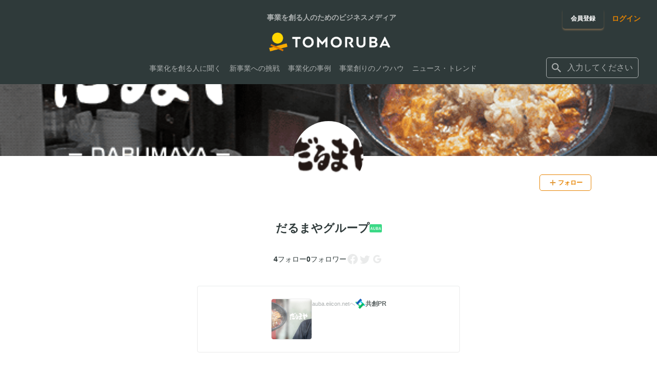

--- FILE ---
content_type: text/html; charset=utf-8
request_url: https://tomoruba.eiicon.net/u/43842/followee
body_size: 10327
content:
<!DOCTYPE html><html lang="ja" prefix="og: http://ogp.me/ns#"><head><meta charSet="utf-8" data-next-head=""/><meta name="viewport" content="width=320" data-next-head=""/><script async="" src="https://platform.twitter.com/widgets.js" data-next-head=""></script><meta name="format-detection" content="telephone=no" data-next-head=""/><meta name="theme-color" content="#faaa40" data-next-head=""/><link rel="icon" href="/favicon.ico" data-next-head=""/><link rel="apple-touch-icon" href="/images/tmrb/favicon_180.png" data-next-head=""/><title data-next-head="">だるまやグループ プロフィール - TOMORUBA (トモルバ) - 事業を活性化するメディア</title><meta name="description" content="TOMORUBA (トモルバ) は、事業を創るビジネスパーソンのための「事業を活性化するメディア」。全国各地あらゆる業界のスタートアップ・中小企業・大手企業から地方自治体・大学まで、資金調達・資金提供・共同研究などの様々な情報や事業を創るためのノウハウ情報などを配信しています。" data-next-head=""/><meta name="keywords" content="編集部おすすめ,経営・戦略,イノベーターに聞く,オープンイノベーションを知る新規事業・スタートアップ,AUBA活用,オープンイノベーター列伝,インタビュー,レポート,コラム,共創学,調査,スタートアップ,地方創生,イントレプレナー,会社の戦略,ノウハウ,新規事業,事例,オープンイノベーター,共創プログラム・取組,イベントレポート,ニュース,イベント,特集" data-next-head=""/><meta name="author" content="株式会社eiicon" data-next-head=""/><meta name="reply-to" content="info@eiicon.net" data-next-head=""/><meta property="fb:app_id" content="1889101841333228" data-next-head=""/><meta property="og:site_name" content="TOMORUBA (トモルバ) - 事業を活性化するメディア" data-next-head=""/><meta property="og:type" content="website" data-next-head=""/><meta property="og:url" content="https://tomoruba.eiicon.net/u/43842/followee" data-next-head=""/><meta property="og:title" content="だるまやグループ プロフィール - TOMORUBA (トモルバ) - 事業を活性化するメディア" data-next-head=""/><meta property="og:description" content="TOMORUBA (トモルバ) は、事業を創るビジネスパーソンのための「事業を活性化するメディア」。全国各地あらゆる業界のスタートアップ・中小企業・大手企業から地方自治体・大学まで、資金調達・資金提供・共同研究などの様々な情報や事業を創るためのノウハウ情報などを配信しています。" data-next-head=""/><meta property="og:image" content="https://tomoruba.eiicon.net/images/tmrb/og_image.jpg" data-next-head=""/><meta property="og:image:type" content="image/jpeg" data-next-head=""/><meta name="twitter:site" content="@tomoruba" data-next-head=""/><meta name="twitter:card" content="summary_large_image" data-next-head=""/><meta name="twitter:title" content="だるまやグループ プロフィール - TOMORUBA (トモルバ) - 事業を活性化するメディア" data-next-head=""/><meta name="twitter:description" content="TOMORUBA (トモルバ) は、事業を創るビジネスパーソンのための「事業を活性化するメディア」。全国各地あらゆる業界のスタートアップ・中小企業・大手企業から地方自治体・大学まで、資金調達・資金提供・共同研究などの様々な情報や事業を創るためのノウハウ情報などを配信しています。" data-next-head=""/><meta name="twitter:image" content="https://tomoruba.eiicon.net/images/tmrb/og_image.jpg" data-next-head=""/><link rel="canonical" href="https://tomoruba.eiicon.net/u/43842/followee" data-next-head=""/><meta name="google-site-verification" content="JmFnM5rmCZoGC_ogoOZ75RnxD9i_-J5Xls0IA9gxPrY" data-next-head=""/><link rel="preload" href="https://auba-edge.eiicon.net/_next/static/css/82cf27fc4975f3b5.css" as="style"/><link rel="preload" href="https://auba-edge.eiicon.net/_next/static/css/7547e847c9366ac6.css" as="style"/><link rel="preload" href="https://auba-edge.eiicon.net/_next/static/css/0261b79db995ab9d.css" as="style"/><meta name="sentry-trace" content="180aead878a3fac2407d5a411b7f1e47-759fdd7701849015-0"/><meta name="baggage" content="sentry-environment=production,sentry-release=185e0817d0a9ba4354f233602d7727ba328383f1,sentry-public_key=162584140ce54b2787b1729f4934923f,sentry-trace_id=180aead878a3fac2407d5a411b7f1e47,sentry-org_id=66073,sentry-sampled=false,sentry-sample_rand=0.04169002998670468,sentry-sample_rate=0.003"/><link rel="stylesheet" href="https://auba-edge.eiicon.net/_next/static/css/82cf27fc4975f3b5.css" data-n-g=""/><link rel="stylesheet" href="https://auba-edge.eiicon.net/_next/static/css/7547e847c9366ac6.css" data-n-p=""/><link rel="stylesheet" href="https://auba-edge.eiicon.net/_next/static/css/0261b79db995ab9d.css" data-n-p=""/><noscript data-n-css=""></noscript><script defer="" noModule="" src="https://auba-edge.eiicon.net/_next/static/chunks/polyfills-42372ed130431b0a.js"></script><script src="https://auba-edge.eiicon.net/_next/static/chunks/webpack-48bcfc565da04a58.js" defer=""></script><script src="https://auba-edge.eiicon.net/_next/static/chunks/framework-ec21dd808c5d3f81.js" defer=""></script><script src="https://auba-edge.eiicon.net/_next/static/chunks/main-298d1f6770b9b7eb.js" defer=""></script><script src="https://auba-edge.eiicon.net/_next/static/chunks/pages/_app-988ad779974c2f07.js" defer=""></script><script src="https://auba-edge.eiicon.net/_next/static/chunks/7370-cb46a127a8437c7d.js" defer=""></script><script src="https://auba-edge.eiicon.net/_next/static/chunks/8210-c8cc8ac447f1fa98.js" defer=""></script><script src="https://auba-edge.eiicon.net/_next/static/chunks/4153-8c655643a4e4110d.js" defer=""></script><script src="https://auba-edge.eiicon.net/_next/static/chunks/722-a62ba51f96aa6cd9.js" defer=""></script><script src="https://auba-edge.eiicon.net/_next/static/chunks/2361-3a32fc88a2a29817.js" defer=""></script><script src="https://auba-edge.eiicon.net/_next/static/chunks/1420-ea354f2025eaebbe.js" defer=""></script><script src="https://auba-edge.eiicon.net/_next/static/chunks/pages/u/%5Bid%5D/followee-96609db99da48889.js" defer=""></script><script src="https://auba-edge.eiicon.net/_next/static/ClxCCD0VH4vZvEgA9GcLC/_buildManifest.js" defer=""></script><script src="https://auba-edge.eiicon.net/_next/static/ClxCCD0VH4vZvEgA9GcLC/_ssgManifest.js" defer=""></script></head><body><div id="__next"><div id="fb-root"></div><div class="Header_HeaderBlock__0oRd1"></div><header id="mainHeader" class="Header_Header__ZmpLa"><div class="Header_Header__wrapper__0BSBd"><div class="LayoutInner_LayoutInner__JGGYJ LayoutInner_LayoutInner--full__ZVdKZ"><div class="Header_Header__container__kfN5K"><div class="Header_Header__containerLeft__hp_tW"><div class="Header_Header__logo__0ltue"><div class="Header_Header__title__lPLII">事業を創る人のためのビジネスメディア</div><a class="Header_Header__logoLink__nXRLp" href="/"><img alt="TOMORUBA" loading="lazy" width="120" height="21" decoding="async" data-nimg="1" style="color:transparent" srcSet="https://auba-edge.eiicon.net/_next/static/media/logo.78a734fc.png 1x, https://auba-edge.eiicon.net/_next/static/media/logo.78a734fc.png 2x" src="https://auba-edge.eiicon.net/_next/static/media/logo.78a734fc.png"/></a></div><div class="Header_Header__fixedBar__nav__4zahH"><div class="Header_Header__fixedBar__logo__LSm7_ Header_Hide__XCTWp"><a class="Header_Header__logoLink__nXRLp" href="/"><img alt="TOMORUBA" loading="lazy" width="128" height="23" decoding="async" data-nimg="1" style="color:transparent" srcSet="https://auba-edge.eiicon.net/_next/static/media/logo.78a734fc.png 1x, https://auba-edge.eiicon.net/_next/static/media/logo.78a734fc.png 2x" src="https://auba-edge.eiicon.net/_next/static/media/logo.78a734fc.png"/></a></div><nav class="Header_Header__navigation__Y7oyH"><ul class="Header_Header__navigationItems__BQDCF"><li class="Header_Header__navigationItem__8CScS"><a class="Header_Header__navigationLink__Em9xn" href="/articles/categories/41240"><span>事業化を創る人に聞く</span></a></li><li class="Header_Header__navigationItem__8CScS"><a class="Header_Header__navigationLink__Em9xn" href="/articles/categories/41241"><span>新事業への挑戦</span></a></li><li class="Header_Header__navigationItem__8CScS"><a class="Header_Header__navigationLink__Em9xn" href="/articles/categories/41242"><span>事業化の事例</span></a></li><li class="Header_Header__navigationItem__8CScS"><a class="Header_Header__navigationLink__Em9xn" href="/articles/categories/41239"><span>事業創りのノウハウ</span></a></li><li class="Header_Header__navigationItem__8CScS"><a class="Header_Header__navigationLink__Em9xn" href="/articles/categories/40005"><span>ニュース・トレンド</span></a></li></ul></nav></div></div><div class="Header_Header__containerRight__dUngo"><div class="Header_Header__buttonGroup__SGfiy"><div class="Header_Header__registration__160lM"><a class="BaseButton_button__eeMxq BaseButton_button--tmrb-primary__fjG6z BaseButton_button--medium__ahlCC Header_Header__registrationButton__pqT2T" href="/register"><span class="BaseButton_button__label__P92Bn">会員登録</span></a></div><div class="Header_Header__login__bBaMB"><a class="BaseLink_link--tmrb__tVpwK BaseLink_auba__dP5RE" href="/login"><span class="BaseLink_link__label__WtNpY">ログイン</span></a></div></div><form class="Header_Header__searchBox__B35b2 Header_Header__searchBox--no-login__fQnB1"><div class="InputSearch_InputSearch__ft7Ag"><button type="button" class="InputSearch_InputSearch__icon__yyUpe" title="検索する" aria-label="検索する"><span class="SvgIcon_SvgIcon__R_wYX" style="width:24px;height:24px"><svg xmlns="http://www.w3.org/2000/svg" viewBox="0 0 24 24" stroke="none" fill="currentColor" style="width:24px;height:24px"><path d="M15.865 14.32h-.813l-.289-.277A6.66 6.66 0 0 0 16.38 9.69a6.69 6.69 0 1 0-6.69 6.69 6.66 6.66 0 0 0 4.354-1.617l.278.289v.813L19.467 21 21 19.467zm-6.175 0a4.625 4.625 0 0 1-4.632-4.63A4.625 4.625 0 0 1 9.69 5.058a4.625 4.625 0 0 1 4.63 4.632 4.625 4.625 0 0 1-4.63 4.63"></path></svg></span></button><div class="InputSearch_InputSearch__label__h2LhN"><div class="Suggest_Suggest__iihxk"><div role="combobox" aria-haspopup="listbox" aria-owns="react-autowhatever-1" aria-expanded="false" class="react-autosuggest__container"><div class="Suggest_Suggest__input__FEd1o"><span class="SvgIcon_SvgIcon__R_wYX Suggest_Suggest__inputIcon__pG5bU" style="width:24px;height:24px"><svg xmlns="http://www.w3.org/2000/svg" viewBox="0 0 24 24" stroke="none" fill="currentColor" style="width:24px;height:24px"><path d="M15.865 14.32h-.813l-.289-.277A6.66 6.66 0 0 0 16.38 9.69a6.69 6.69 0 1 0-6.69 6.69 6.66 6.66 0 0 0 4.354-1.617l.278.289v.813L19.467 21 21 19.467zm-6.175 0a4.625 4.625 0 0 1-4.632-4.63A4.625 4.625 0 0 1 9.69 5.058a4.625 4.625 0 0 1 4.63 4.632 4.625 4.625 0 0 1-4.63 4.63"></path></svg></span><input type="text" autoComplete="off" aria-autocomplete="list" aria-controls="react-autowhatever-1" class="react-autosuggest__input" placeholder="入力してください" value=""/></div><div id="react-autowhatever-1" role="listbox" class="react-autosuggest__suggestions-container right"></div></div></div></div></div></form></div><div class="Header_Drawer__iDdG2"><div class="Header_DrawerButton__b2PVS"><button type="button" class="Header_DrawerButton__button___WfoX" title="メニューを開く" aria-label="メニューを開く"><span class="Header_DrawerButton__icons__31K5o"><span class="Header_DrawerButton__icon__0UXFs"></span><span class="Header_DrawerButton__icon__0UXFs"></span><span class="Header_DrawerButton__icon__0UXFs"></span></span></button></div></div><div class="Header_DrawerMenu__ij38M"><div class="Header_DrawerMenu__container__c_X5G"><div class="Header_DrawerMenuLinks__Xvm0B"><ul><li><a class="Header_DrawerMenuLinks__link__fDeRd" href="/articles/categories/41240"><span>事業化を創る人に聞く</span></a></li><li><a class="Header_DrawerMenuLinks__link__fDeRd" href="/articles/categories/41241"><span>新事業への挑戦</span></a></li><li><a class="Header_DrawerMenuLinks__link__fDeRd" href="/articles/categories/41242"><span>事業化の事例</span></a></li><li><a class="Header_DrawerMenuLinks__link__fDeRd" href="/articles/categories/41239"><span>事業創りのノウハウ</span></a></li><li><a class="Header_DrawerMenuLinks__link__fDeRd" href="/articles/categories/40005"><span>ニュース・トレンド</span></a></li></ul></div><div class="Header_DrawerMenuParticipation__KnNBj"><p class="Header_DrawerMenuParticipation__text__FNf3Q">事業を活性化させる情報を共有する<br/>コミュニティに参加しませんか？</p><div class="Header_DrawerMenuParticipation__links__M2Jow"><ul class="Header_DrawerMenuParticipation__linksItems__cFR9G"><li class="Header_DrawerMenuParticipation__linksItem__LqPhJ"><a class="BaseButton_button__eeMxq BaseButton_button--tmrb-primary__fjG6z BaseButton_button--medium__ahlCC Header_DrawerMenuParticipation__registrationButton__m8B_D" href="/register"><span class="BaseButton_button__label__P92Bn">会員登録</span></a></li><li class="Header_DrawerMenuParticipation__linksItem__LqPhJ"><div class="Header_DrawerMenuParticipation__loginButton__poRwv"><a class="BaseLink_link--tmrb__tVpwK BaseLink_auba__dP5RE" href="/login"><span class="BaseLink_link__label__WtNpY">ログイン</span></a></div></li></ul></div></div><div class="Header_DrawerMenuBottom__ifPsF"><div class="Header_DrawerMenuBottom__logo__nHzdk"><a href="https://auba.eiicon.net/" class="Header_DrawerMenuBottom__logoLink__I2zp4" target="_blank" rel="noreferrer noopener"><img alt="AUBA" loading="lazy" width="80" height="24" decoding="async" data-nimg="1" style="color:transparent" srcSet="https://auba-edge.eiicon.net/_next/static/media/auba-white.69227733.png 1x, https://auba-edge.eiicon.net/_next/static/media/auba-white.69227733.png 2x" src="https://auba-edge.eiicon.net/_next/static/media/auba-white.69227733.png"/></a></div><div class="Header_DrawerMenuBottom__sns__OK9ht"><ul class="Header_DrawerMenuBottom__snsItems__CAihJ"><li class="Header_DrawerMenuBottom__snsItem__BCz2v"><a href="https://www.facebook.com/tomoruba.eiicon.net" class="Header_DrawerMenuBottom__snsIcon__lkEdW Header_DrawerMenuBottom__snsIcon--facebook__wor4l" target="_blank" rel="noreferrer noopener" title="Facebook" aria-label="Facebook"><span class="SvgIcon_SvgIcon__R_wYX" style="width:24px;height:24px"><svg xmlns="http://www.w3.org/2000/svg" viewBox="0 0 24 24" stroke="none" fill="inherit" style="width:24px;height:24px"><path d="M22 12c0-5.523-4.477-10-10-10S2 6.477 2 12c0 4.991 3.657 9.128 8.438 9.878v-6.987h-2.54V12h2.54V9.797c0-2.506 1.492-3.89 3.777-3.89 1.094 0 2.238.195 2.238.195v2.46h-1.26c-1.243 0-1.63.771-1.63 1.562V12h2.773l-.443 2.89h-2.33v6.988C18.343 21.129 22 16.992 22 12"></path></svg></span></a></li><li class="Header_DrawerMenuBottom__snsItem__BCz2v"><a href="https://twitter.com/tomoruba" class="Header_DrawerMenuBottom__snsIcon__lkEdW Header_DrawerMenuBottom__snsIcon--twitter__ZchpS" target="_blank" rel="noreferrer noopener" title="Twitter" aria-label="Twitter"><span class="SvgIcon_SvgIcon__R_wYX" style="width:24px;height:24px"><svg xmlns="http://www.w3.org/2000/svg" viewBox="0 0 24 24" stroke="none" fill="inherit" style="width:24px;height:24px"><path d="M19.675 8.987c.012.175.012.35.012.525C19.688 14.85 15.625 21 8.2 21A11.4 11.4 0 0 1 2 19.188c.325.037.637.05.975.05a8.1 8.1 0 0 0 5.012-1.726 4.045 4.045 0 0 1-3.775-2.8c.25.038.5.063.763.063.363 0 .725-.05 1.063-.138A4.04 4.04 0 0 1 2.8 10.676v-.05c.537.3 1.163.488 1.825.512a4.04 4.04 0 0 1-1.8-3.362c0-.75.2-1.438.55-2.038A11.48 11.48 0 0 0 11.7 9.962c-.062-.3-.1-.612-.1-.924C11.6 6.812 13.4 5 15.637 5c1.163 0 2.213.487 2.95 1.275A8 8 0 0 0 21.15 5.3a4.03 4.03 0 0 1-1.775 2.225A8.1 8.1 0 0 0 21.7 6.9a8.7 8.7 0 0 1-2.025 2.087"></path></svg></span></a></li><li class="Header_DrawerMenuBottom__snsItem__BCz2v"><a href="https://www.youtube.com/channel/UC4eo904bmlPhCfsrVU1vF5w" class="Header_DrawerMenuBottom__snsIcon__lkEdW Header_DrawerMenuBottom__snsIcon--youtube__Vq6_Z" target="_blank" rel="noreferrer noopener" title="YouTube" aria-label="YouTube"><span class="SvgIcon_SvgIcon__R_wYX" style="width:24px;height:24px"><svg xmlns="http://www.w3.org/2000/svg" viewBox="0 0 24 24" stroke="none" fill="inherit" style="width:24px;height:24px"><path d="M21.582 8.19a2.51 2.51 0 0 0-1.768-1.771C18.254 6 12 6 12 6s-6.254 0-7.814.419c-.86.23-1.538.91-1.768 1.772C2 9.753 2 13.014 2 13.014s0 3.26.418 4.824a2.47 2.47 0 0 0 1.768 1.743C5.746 20 12 20 12 20s6.254 0 7.814-.419a2.47 2.47 0 0 0 1.768-1.743C22 16.275 22 13.014 22 13.014s0-3.26-.418-4.823M9.955 15.976v-5.921l5.227 2.96z"></path></svg></span></a></li></ul></div></div></div></div></div></div></div><div class="Header_Header__background__L1TxC" role="presentation"></div></header><main class="LayoutPlain_LayoutMain__pgOWy"><div><div><div class="ProfileHeader_ProfileHeader__jf8Xc"><div class="ProfileHeader_ProfileImage___n4Np"><img alt="" loading="lazy" decoding="async" data-nimg="fill" style="position:absolute;height:100%;width:100%;left:0;top:0;right:0;bottom:0;object-fit:cover;object-position:center;color:transparent" sizes="100vw" srcSet="https://auba-edge.eiicon.net/users/43842/background/4e53606d2db1a87fb546ec91d9d3abd10e94cd2fb96e3c9bd620f626198b47cb.png 640w, https://auba-edge.eiicon.net/users/43842/background/4e53606d2db1a87fb546ec91d9d3abd10e94cd2fb96e3c9bd620f626198b47cb.png 750w, https://auba-edge.eiicon.net/users/43842/background/4e53606d2db1a87fb546ec91d9d3abd10e94cd2fb96e3c9bd620f626198b47cb.png 828w, https://auba-edge.eiicon.net/users/43842/background/4e53606d2db1a87fb546ec91d9d3abd10e94cd2fb96e3c9bd620f626198b47cb.png 1080w, https://auba-edge.eiicon.net/users/43842/background/4e53606d2db1a87fb546ec91d9d3abd10e94cd2fb96e3c9bd620f626198b47cb.png 1200w, https://auba-edge.eiicon.net/users/43842/background/4e53606d2db1a87fb546ec91d9d3abd10e94cd2fb96e3c9bd620f626198b47cb.png 1920w, https://auba-edge.eiicon.net/users/43842/background/4e53606d2db1a87fb546ec91d9d3abd10e94cd2fb96e3c9bd620f626198b47cb.png 2048w, https://auba-edge.eiicon.net/users/43842/background/4e53606d2db1a87fb546ec91d9d3abd10e94cd2fb96e3c9bd620f626198b47cb.png 3840w" src="https://auba-edge.eiicon.net/users/43842/background/4e53606d2db1a87fb546ec91d9d3abd10e94cd2fb96e3c9bd620f626198b47cb.png"/></div><div class="LayoutInner_LayoutInner__JGGYJ"><div class="ProfileHeader_IconButtonWrapper__IDVfZ"><div class="ProfileHeader_ProfileIcon__0exuA"><div class="UserIcon_userIcon--wrap__BWy3X UserIcon_userIcon--xxxxxlarge__4u5M_"><img alt="だるまやグループ" loading="lazy" width="136" height="136" decoding="async" data-nimg="1" class="UserIcon_userIcon__076G5" style="color:transparent" srcSet="https://auba-edge.eiicon.net/users/43842/icon/8e30abea9489ef4eb76f631bc56119603a59e82d0ed584df6f65977823874f21.png 1x, https://auba-edge.eiicon.net/users/43842/icon/8e30abea9489ef4eb76f631bc56119603a59e82d0ed584df6f65977823874f21.png 2x" src="https://auba-edge.eiicon.net/users/43842/icon/8e30abea9489ef4eb76f631bc56119603a59e82d0ed584df6f65977823874f21.png"/></div></div><div class="ProfileHeader_EditButton__zSXCH"><div><button type="button" class="FollowButton_FollowButton__y2k37 FollowButton_FollowButton--follow__AH_xn FollowButton_FollowButton--normal__Ep0_X"><span class="FollowButton_FollowButton__inner__5GF6b"><span class="FollowButton_FollowButton__icon__tVbAM"><span class="SvgIcon_SvgIcon__R_wYX" style="width:16px;height:16px"><svg xmlns="http://www.w3.org/2000/svg" viewBox="0 0 24 24" stroke="none" fill="#e1993a" style="width:16px;height:16px"><path fill-rule="evenodd" d="M20 13.333H4v-2.666h16z" clip-rule="evenodd"></path><path fill-rule="evenodd" d="M10.667 20V4h2.666v16z" clip-rule="evenodd"></path></svg></span></span><span class="FollowButton_FollowButton__label--small__QWFKi">フォロー</span></span></button></div></div></div></div></div><div class="LayoutInner_LayoutInner__JGGYJ"><div><div class="ProfileHeader_ProfileName__Pr3SI"><h1>だるまやグループ</h1><span class="SvgIcon_SvgIcon__R_wYX" style="width:24px;height:24px"><svg xmlns="http://www.w3.org/2000/svg" fill="currentColor" viewBox="0 0 24 16" stroke="none" style="width:24px;height:24px"><rect width="24" height="16" fill="#3BD986" rx="2"></rect><path fill="#fff" d="M4.373 5.5H3.205L1.5 11.06h.917l.48-1.634h1.705l.473 1.634h1.01zm.057 3.21H3.07l.3-1.132c.122-.43.222-.831.344-1.362h.064c.122.524.208.932.33 1.369zM11.334 5.5h-.902v3.626c0 .91-.445 1.296-1.176 1.296-.738 0-1.175-.386-1.175-1.296V5.5h-.967v3.64c0 1.354.831 2.02 2.121 2.02 1.283 0 2.1-.687 2.1-2.02zM12.871 5.5v5.56h2.085c1.268 0 1.97-.595 1.97-1.576 0-.717-.45-1.204-1.275-1.34v-.05c.674-.115 1.104-.573 1.104-1.211 0-.874-.51-1.383-1.9-1.383zm.946.724h.931c.774 0 1.046.258 1.046.752s-.372.81-1.132.81h-.845zm0 2.285h.91c.774 0 1.225.337 1.225.903 0 .58-.365.924-1.103.924h-1.032zM20.538 5.5H19.37l-1.706 5.56h.917l.48-1.634h1.706l.473 1.634h1.01zm.057 3.21h-1.361l.3-1.132c.122-.43.223-.831.344-1.362h.065c.122.524.208.932.33 1.369z"></path></svg></span></div><p class="ProfileHeader_ProfileCompany__WHb8a"><span></span><span></span></p></div><div class="ProfileHeader_SocialStatus___pGlE"><dl class="ProfileHeader_FollowInfo__ihlAv"><div class="ProfileHeader_FollowInfoItem__nICey"><dt>フォロー</dt><dd class="ProfileHeader_FollowCount___dEpT">4</dd></div><div class="ProfileHeader_FollowInfoItem__nICey"><dt>フォロワー</dt><dd class="ProfileHeader_FollowCount___dEpT">0</dd></div></dl><div class="ProfileHeader_SocialAccounts__BN1w0"><span class="SvgIcon_SvgIcon__R_wYX" style="width:24px;height:24px"><svg xmlns="http://www.w3.org/2000/svg" viewBox="0 0 24 24" stroke="none" fill="#EAEBEB" style="width:24px;height:24px"><path d="M22 12c0-5.523-4.477-10-10-10S2 6.477 2 12c0 4.991 3.657 9.128 8.438 9.878v-6.987h-2.54V12h2.54V9.797c0-2.506 1.492-3.89 3.777-3.89 1.094 0 2.238.195 2.238.195v2.46h-1.26c-1.243 0-1.63.771-1.63 1.562V12h2.773l-.443 2.89h-2.33v6.988C18.343 21.129 22 16.992 22 12"></path></svg></span><span class="SvgIcon_SvgIcon__R_wYX" style="width:24px;height:24px"><svg xmlns="http://www.w3.org/2000/svg" viewBox="0 0 24 24" stroke="none" fill="#EAEBEB" style="width:24px;height:24px"><path d="M19.675 8.987c.012.175.012.35.012.525C19.688 14.85 15.625 21 8.2 21A11.4 11.4 0 0 1 2 19.188c.325.037.637.05.975.05a8.1 8.1 0 0 0 5.012-1.726 4.045 4.045 0 0 1-3.775-2.8c.25.038.5.063.763.063.363 0 .725-.05 1.063-.138A4.04 4.04 0 0 1 2.8 10.676v-.05c.537.3 1.163.488 1.825.512a4.04 4.04 0 0 1-1.8-3.362c0-.75.2-1.438.55-2.038A11.48 11.48 0 0 0 11.7 9.962c-.062-.3-.1-.612-.1-.924C11.6 6.812 13.4 5 15.637 5c1.163 0 2.213.487 2.95 1.275A8 8 0 0 0 21.15 5.3a4.03 4.03 0 0 1-1.775 2.225A8.1 8.1 0 0 0 21.7 6.9a8.7 8.7 0 0 1-2.025 2.087"></path></svg></span><span class="SvgIcon_SvgIcon__R_wYX" style="width:24px;height:24px"><svg xmlns="http://www.w3.org/2000/svg" width="24" height="24" fill="currentColor" stroke="none" style="width:24px;height:24px"><path fill="#EAEBEB" fill-rule="evenodd" d="M19.68 12.182q-.001-.851-.145-1.636H12v3.094h4.305a3.68 3.68 0 0 1-1.596 2.415v2.007h2.585c1.513-1.393 2.386-3.444 2.386-5.88" clip-rule="evenodd"></path><path fill="#EAEBEB" fill-rule="evenodd" d="M12 20c2.16 0 3.97-.716 5.294-1.938l-2.585-2.007c-.716.48-1.633.763-2.709.763-2.084 0-3.847-1.407-4.476-3.298H4.85v2.073A8 8 0 0 0 12 20" clip-rule="evenodd"></path><path fill="#EAEBEB" fill-rule="evenodd" d="M7.524 13.52c-.16-.48-.251-.993-.251-1.52s.09-1.04.25-1.52V8.407H4.852A8 8 0 0 0 4 12c0 1.29.31 2.513.85 3.593z" clip-rule="evenodd"></path><path fill="#EAEBEB" fill-rule="evenodd" d="M12 7.182c1.175 0 2.23.403 3.058 1.196l2.295-2.294C15.967 4.793 14.156 4 12 4a8 8 0 0 0-7.15 4.407l2.674 2.073C8.153 8.59 9.916 7.182 12 7.182" clip-rule="evenodd"></path></svg></span></div></div><div class="ProfileHeader_ProfileCareer__WnF2u"><div class="ProfileHeader_ProfileCompanyCard__wXwA9"><div class="ProfileCompanyCard_ProfileCompanyCard__TUots"><a href="https://auba.eiicon.net/projects/19611" class="ProfileCompanyCard_Link__GKBed ProfileCompanyCard_GridInner___YHxD" target="_blank" rel="noreferrer noopener"><div class="ProfileCompanyCard_Image__IXest"><img alt="" loading="lazy" width="80" height="80" decoding="async" data-nimg="1" style="color:transparent;object-fit:cover;height:100%" srcSet="https://auba-edge.eiicon.net/projects/19611/icon/e956b9c7fd8ac8fadaadbc33e6d1a11b1dfd843b5253bdd7f26e98f4d869c04c.png 1x, https://auba-edge.eiicon.net/projects/19611/icon/e956b9c7fd8ac8fadaadbc33e6d1a11b1dfd843b5253bdd7f26e98f4d869c04c.png 2x" src="https://auba-edge.eiicon.net/projects/19611/icon/e956b9c7fd8ac8fadaadbc33e6d1a11b1dfd843b5253bdd7f26e98f4d869c04c.png"/></div><div><div class="ProfileCompanyCard_ProfileCompanyCardHead__m5yyg"><p class="ProfileCompanyCard_Title__gL5ik"></p><p class="ProfileCompanyCard_PrLinkLabel__fZoSr"><span class="ProfileCompanyCard_PrLinkLabel__first__5Qsr_">auba.eiicon.netへ</span><span class="ProfileCompanyCard_PrLinkLabel__second___6QMY"><img alt="AUBA" loading="lazy" width="20" height="20" decoding="async" data-nimg="1" style="color:transparent" srcSet="https://auba-edge.eiicon.net/_next/static/media/img-logo-auba-symbol.1593fec2.png 1x, https://auba-edge.eiicon.net/_next/static/media/img-logo-auba-symbol.1593fec2.png 2x" src="https://auba-edge.eiicon.net/_next/static/media/img-logo-auba-symbol.1593fec2.png"/><span>共創PR</span></span></p></div><p class="ProfileCompanyCard_Comment__6kOxL"></p></div></a></div></div></div></div></div><div class="Navigation_Container__JM_Zh"><ul class="Navigation_Navigation__fu9wl"><li class=""><a class="Navigation_NavigationTabItem__QSpmZ Navigation_NavigationTab__link__7F_Dz" href="/u/43842/check">チェックした記事</a></li><li class=""><a class="Navigation_NavigationTabItem__QSpmZ Navigation_NavigationTab__link__7F_Dz" href="/u/43842/follower">フォロー</a></li><li class=""><span class="Navigation_NavigationTabItem__QSpmZ Navigation_NavigationTab--current__2HBRo">フォロワー</span></li><li class=""><a class="Navigation_NavigationTabItem__QSpmZ Navigation_NavigationTab__link__7F_Dz" href="/u/43842/blog">投稿ブログ</a></li></ul></div><div class="profile_CardContainer__iOxRi"><div class="LayoutInner_LayoutInner__JGGYJ"><div><figure class="Followers_noneFollow__Hxs8V"><img alt="" loading="lazy" width="200" height="150" decoding="async" data-nimg="1" style="color:transparent" srcSet="https://auba-edge.eiicon.net/_next/static/media/noneFollower.3ed9675e.png 1x, https://auba-edge.eiicon.net/_next/static/media/noneFollower.3ed9675e.png 2x" src="https://auba-edge.eiicon.net/_next/static/media/noneFollower.3ed9675e.png"/><figcaption><span>フォローした人はまだいません。</span></figcaption></figure></div></div></div></div></main><footer class="Footer_Footer__sl5IY"><div class="LayoutInner_LayoutInner__JGGYJ LayoutInner_LayoutInner--large__Pnprr"><div class="Footer_Footer__container__79svj"><div class="Footer_Footer__logo__U9XRq"><div class="Footer_Footer__logoImage__cQbqZ"><img alt="TOMORUBA" loading="lazy" width="170" height="30" decoding="async" data-nimg="1" style="color:transparent" srcSet="https://auba-edge.eiicon.net/_next/static/media/logo.78a734fc.png 1x, https://auba-edge.eiicon.net/_next/static/media/logo.78a734fc.png 2x" src="https://auba-edge.eiicon.net/_next/static/media/logo.78a734fc.png"/></div><p class="Footer_Footer__logoText__B_8Lc">あなたのハートに火を灯す、事業を活性化させる情報を共有するコミュニティ</p></div><div class="Footer_Footer__links__leQxZ"><div class="Footer_Footer__linksContainer__CF4DD"><ul class="Footer_Footer__items__oIZ18"><li><a class="Footer_Footer__item__link__BbyQ1" href="/articles"><span class="Footer_Footer__item__title__4PQhq">カテゴリー</span></a></li><li><a class="Footer_Footer__link__fmXef" href="/articles/categories/40024">新規事業・スタートアップ</a></li><li><a class="Footer_Footer__link__fmXef" href="/articles/categories/40025">オープンイノベーションを知る</a></li><li><a class="Footer_Footer__link__fmXef" href="/articles/categories/40026">イノベーターに聞く</a></li><li><a class="Footer_Footer__link__fmXef" href="/articles/categories/40027">経営・戦略</a></li><li><a class="Footer_Footer__link__fmXef" href="/articles/categories/40028">編集部おすすめ</a></li></ul><ul class="Footer_Footer__items__oIZ18"><li><a class="Footer_Footer__item__link__BbyQ1" href="/articles/series"><span class="Footer_Footer__item__title__4PQhq">シリーズ</span></a></li><li><a class="Footer_Footer__link__fmXef" href="/articles/series/Co-SDGs%20%E3%83%BC%E5%85%B1%E5%89%B5%E3%81%AB%E3%82%88%E3%81%A3%E3%81%A6SDGs%E3%82%92%E6%8E%A8%E9%80%B2%E3%81%99%E3%82%8B%E3%83%BC">Co-SDGs<br/>ー共創によってSDGsを推進するー</a></li><li><a class="Footer_Footer__link__fmXef" href="/articles/series/%E3%82%A4%E3%83%8E%E3%83%99%E3%83%BC%E3%82%B7%E3%83%A7%E3%83%B3%E6%94%AF%E6%8F%B4%E3%81%AE%E9%9B%84">イノベーション支援の雄</a></li><li><a class="Footer_Footer__link__fmXef" href="/articles/series/%E5%9C%B0%E6%96%B9%E3%81%AE%E5%85%B1%E5%89%B5%E5%8A%9B">地方の共創力</a></li><li><a class="Footer_Footer__link__fmXef" href="/articles/series/%E3%82%AA%E3%83%BC%E3%83%97%E3%83%B3%E3%82%A4%E3%83%8E%E3%83%99%E3%83%BC%E3%82%BF%E3%83%BC%E3%82%BA%E3%83%90%E3%83%88%E3%83%B3">オープンイノベーターズバトン</a></li><li><a class="Footer_Footer__link__fmXef" href="/articles/series">シリーズ</a></li></ul><ul class="Footer_Footer__items__oIZ18"><li><a class="Footer_Footer__item__link__BbyQ1" href="/articles/news"><span class="Footer_Footer__item__title__4PQhq">ニュース</span></a></li><li><a class="Footer_Footer__link__fmXef" href="/articles/news">ユーザー</a></li><li><a class="Footer_Footer__link__fmXef" href="/articles/news">PROユーザー</a></li><li><a class="Footer_Footer__link__fmXef" href="/articles/news">オープンイノベーター</a></li></ul><ul class="Footer_Footer__items__oIZ18"><li><a class="Footer_Footer__item__link__BbyQ1" href="/blogs"><span class="Footer_Footer__item__title__4PQhq">ブログ</span></a></li><li><a class="Footer_Footer__link__fmXef" href="/blogs/categories/3">新規事業/事業開発</a></li><li><a class="Footer_Footer__link__fmXef" href="/blogs/categories/4">グローバル</a></li><li><a class="Footer_Footer__link__fmXef" href="/blogs/categories/5">アクセラレーター</a></li><li><a class="Footer_Footer__link__fmXef" href="/blogs/categories/6">AUBAビジコネチーム</a></li><li><a class="Footer_Footer__link__fmXef" href="/blogs/categories/2">プロビーコン</a></li></ul><ul class="Footer_Footer__items__oIZ18"><li><span class="Footer_Footer__item__title__4PQhq">サービスについて</span></li><li><a target="_blank" rel="noopener noreferrer" class="Footer_Footer__link__fmXef" href="https://inquiry.eiicon.net/l/864992/2020-12-08/27g2kv">お問い合わせ</a></li><li><a target="_blank" rel="noopener noreferrer" class="Footer_Footer__link__fmXef" href="https://corp.eiicon.net/">私たちについて</a></li><li><a target="_blank" rel="noopener noreferrer" class="Footer_Footer__link__fmXef" href="https://corp.eiicon.net/service">サービスについて</a></li><li><a target="_blank" rel="noopener noreferrer" class="Footer_Footer__link__fmXef" href="https://corp.eiicon.net/company">運営会社</a></li><li><a target="_blank" rel="noopener noreferrer" class="Footer_Footer__link__fmXef" href="https://corp.eiicon.net/privacy-info/">プライバシーポリシー</a></li></ul></div></div><div class="Footer_Footer__subLinks__1A40C"><div class="Footer_Footer__linkButton__eZLep"><a href="https://inquiry.eiicon.net/l/864992/2020-12-08/27g2kv" class="BaseButton_button__eeMxq BaseButton_button--gray__ptlTR BaseButton_button--medium__ahlCC" target="_blank" rel="noreferrer noopener"><span class="BaseButton_button__label__P92Bn">記事掲載を希望の方へ</span></a></div><div class="Footer_Footer__info__eCvfx"><div class="Footer_Footer__auba__8scX2"><p class="Footer_Footer__aubaText__MDl8A"><span class="Footer_Footer__aubaTextTitle___O5A7">法人会員向け</span><a href="https://auba.eiicon.net/about/" class="Footer_Footer__aubaTextLink__zW5R7" target="_blank" rel="noopener noreferrer">AUBAについて / 共創パートナーを探す</a></p><div><a href="https://auba.eiicon.net/" class="Footer_Footer__aubaLogoLink__yDcps" target="_blank" rel="noopener noreferrer"><img alt="AUBA" loading="lazy" width="111" height="34" decoding="async" data-nimg="1" style="color:transparent" srcSet="https://auba-edge.eiicon.net/_next/static/media/auba-white.69227733.png 1x, https://auba-edge.eiicon.net/_next/static/media/auba-white.69227733.png 2x" src="https://auba-edge.eiicon.net/_next/static/media/auba-white.69227733.png"/></a></div></div><div><div><a href="https://howtoinnovate.eiicon.net" target="_blank" class="Footer_FooterOuterLink_link__WMEcg"><span class="Footer_FooterOuterLink_contents__F9rKv"><span class="Footer_FooterOuterLink_description__fOjCZ">オープンイノベーション・新規事業の基礎知識</span><span class="Footer_FooterOuterLink_title__NjG3k">HOWTOINNOVATE</span></span></a></div></div></div></div><div class="Footer_Footer__bottomInfo__bd8bd"><p class="Footer_Footer__copyright__Ma7t2">©株式会社eiicon</p><div class="Footer_Footer__infoButton__K9lN1"><a href="https://inquiry.eiicon.net/l/864992/2020-12-08/27g2kv" class="BaseButton_button__eeMxq BaseButton_button--tmrb-secondary__xfL_Q BaseButton_button--medium__ahlCC" target="_blank" rel="noreferrer noopener"><span class="BaseButton_button__label__P92Bn">お問い合わせ</span></a></div></div></div></div></footer><div class="PopupMessage_PopupMessage___kd8v"><div><ul class="PopupMessage_PopupMessage__items__nzIOS"></ul></div></div></div><script id="__NEXT_DATA__" type="application/json">{"props":{"pageProps":{"users":[],"totalSize":0,"userFollow":{"userFk":43842,"user":{"pk":43842,"identifier":"","email":"","password":"","lastLogin":"2025-06-27T02:45:32.772142Z","dateJoined":"2020-03-27T15:15:04Z","role":"COMPANY","isCompanyReceiveUnread":false,"isCompanyReceiveInformation":false,"isPersonReceiveInformation":false,"isCompanyReceiveOffering":false,"isAuthed":true,"isPublished":true,"isPro":false,"isDeleted":false,"deletedAt":null,"organizations":[{"pk":19590,"parentFk":0,"parent":null,"identifier":"","role":"ROLE_NONE","isAuthed":true,"isDeleted":false,"deletedAt":null,"users":[{"pk":0,"identifier":"","email":"","password":"","lastLogin":null,"dateJoined":null,"role":"NONE","isCompanyReceiveUnread":false,"isCompanyReceiveInformation":false,"isPersonReceiveInformation":false,"isCompanyReceiveOffering":false,"isAuthed":false,"isPublished":false,"isPro":false,"isDeleted":false,"deletedAt":null,"organizations":[],"tags":[],"followees":[],"followers":[],"profile":null,"images":[],"socials":[],"blogs":[],"respondRecommends":[],"createdAt":null,"updatedAt":null}],"profile":{"pk":19590,"organizationFk":19590,"organization":null,"stage":"NOSTAGE","capitalFund":"LESS_THAN_100_MILLION","numberOfEmployee":"OVER_500","listed":"UNLISTED","capitalType":"DOMESTIC","name":" 【だるまやグループ】株式会社だるまや","nameRuby":"だるまやグループかぶしきがいしゃだるまや","link":"https://darumaya-group.jp/","address":"〒950-0134 新潟県新潟市江南区曙町3丁目1-31","organizer":"奈良 雅夫","establishmentYear":1980,"salesYear":0,"salesValue":"0","averageAge":0,"majorCustomers":"","overview":"飲食店の経営\r\n飲食店の企画・運営等","shareholders":"","recommendation":"","phoneNumber":"0253817923","createdAt":null,"updatedAt":null},"images":[{"pk":4300,"organizationFk":19590,"organization":null,"imageType":"ICON","name":" 【だるまやグループ】株式会社だるまや","path":"https://auba-edge.eiicon.net/organizations/19590/icon/317ccf59fc2041bb4230ce07b04e6ddf8c886ac5b2e34e79b4ec3a71a6747047.png","createdAt":null,"updatedAt":null}],"project":{"pk":19611,"organizationFk":19590,"organization":null,"identifier":"01ECZ4XWF7B4D2KNBCB1X8M9XQ","isPublished":true,"isDeleted":false,"deletedAt":null,"recipientUnlocks":10,"isContactable":true,"isOimodel":false,"prTags":[],"needsTags":[],"tags":[{"pk":1188,"parentFk":0,"parent":null,"name":"中小企業","desc":"","createdAt":null,"updatedAt":null}],"images":[{"pk":15386,"projectFk":19611,"project":null,"imageType":"ICON","name":"01ECZ4XWF7B4D2KNBCB1X8M9XQ","path":"https://auba-edge.eiicon.net/projects/19611/icon/e956b9c7fd8ac8fadaadbc33e6d1a11b1dfd843b5253bdd7f26e98f4d869c04c.png","createdAt":"2020-07-29T06:10:20Z","updatedAt":"2025-06-17T00:37:45.894404Z"},{"pk":33865,"projectFk":19611,"project":null,"imageType":"PROMOTION","name":"","path":"https://auba-edge.eiicon.net/projects/19611/promotion/9b4a91815a281f4e78cc5984034007cf84345fc241d067716e0772df327b58b1.png","createdAt":"2024-03-19T05:54:37.530896Z","updatedAt":"2024-03-19T05:54:37.910710Z"}],"articles":[],"projectForms":[],"qualities":[],"profile":{"pk":19611,"projectFk":19611,"project":null,"title":"","goal":"","message":"","resource":"","achievement":"","requirements":"","description":"\u003cp\u003eだるまやグループは、新潟県新潟市を中心にラーメン・飲食店を展開する、新潟ラーメンのフラッグシップカンパニーです。 \u003c/p\u003e\u003cp\u003e\u003cbr\u003e\u003c/p\u003e\u003cp\u003e【店舗一覧】\u003c/p\u003e\u003cp\u003eだるまや　8店舗\u003c/p\u003e\u003cp\u003eらーめん 万人家　5店舗\u003c/p\u003e\u003cp\u003eらーめん亭 吉相　4店舗\u003c/p\u003e\u003cp\u003eちゃーしゅうや武蔵　13店舗\u003c/p\u003e\u003cp\u003eらーめん亭 一兆　2店舗\u003c/p\u003e\u003cp\u003eらーめん亭 孔明　1店舗\u003c/p\u003e\u003cp\u003eダルマ食堂　1店舗\u003c/p\u003e\u003cp\u003e麵屋大舎厘　1店舗\u003c/p\u003e\u003cp\u003eごはんが美味い大福家　1店舗\u003c/p\u003e\u003cp\u003emusadeli　2店舗\u003c/p\u003e\u003cp\u003e麻婆会館　1店舗\u003c/p\u003e\u003cp\u003e餃子もだるまや（工場直売冷凍餃子24時間無人直売所）　7店舗\u003c/p\u003e","preflightTitle":"","preflightGoal":"","preflightMessage":"","preflightResource":"","preflightAchievement":"","preflightRequirements":"","preflightDescription":"","createdAt":"2020-03-27T06:15:04Z","updatedAt":"2024-03-19T05:52:45.317762Z"},"innovator":null,"activity":null,"events":null,"offering":null,"milestone":null,"achievementPhase":null,"schedules":[],"attendees":[],"favoriters":[],"favoritees":[],"createdAt":"2020-03-27T06:15:04Z","updatedAt":"2024-03-19T05:52:45.317762Z"},"enabledPlan":null,"createdAt":"2020-03-27T06:15:04Z","updatedAt":"2020-07-31T01:13:04Z"}],"tags":[],"followees":[],"followers":[],"profile":{"pk":18938,"userFk":0,"user":null,"name":"だるまやグループ","company":"","position":"","department":"","bio":"","mission":"","phoneNumber":"","createdAt":null,"updatedAt":null},"images":[{"pk":2974,"userFk":43842,"user":null,"imageType":"ICON","name":"だるまやグループ","path":"https://auba-edge.eiicon.net/users/43842/icon/8e30abea9489ef4eb76f631bc56119603a59e82d0ed584df6f65977823874f21.png","createdAt":null,"updatedAt":null},{"pk":2975,"userFk":43842,"user":null,"imageType":"BACKGROUND","name":"だるまやグループ","path":"https://auba-edge.eiicon.net/users/43842/background/4e53606d2db1a87fb546ec91d9d3abd10e94cd2fb96e3c9bd620f626198b47cb.png","createdAt":null,"updatedAt":null}],"socials":[],"blogs":[],"respondRecommends":[],"createdAt":"2020-03-27T06:15:05Z","updatedAt":"2025-06-28T15:45:39.394454Z"},"followeeCount":0,"followerCount":4,"isFollowed":false},"_sentryTraceData":"180aead878a3fac2407d5a411b7f1e47-0f071d05e4926fc8-0","_sentryBaggage":"sentry-environment=production,sentry-release=185e0817d0a9ba4354f233602d7727ba328383f1,sentry-public_key=162584140ce54b2787b1729f4934923f,sentry-trace_id=180aead878a3fac2407d5a411b7f1e47,sentry-org_id=66073,sentry-sampled=false,sentry-sample_rand=0.04169002998670468,sentry-sample_rate=0.003"},"__N_SSP":true},"page":"/u/[id]/followee","query":{"id":"43842"},"buildId":"ClxCCD0VH4vZvEgA9GcLC","assetPrefix":"https://auba-edge.eiicon.net","isFallback":false,"isExperimentalCompile":false,"gssp":true,"scriptLoader":[]}</script></body></html>

--- FILE ---
content_type: text/css; charset=UTF-8
request_url: https://auba-edge.eiicon.net/_next/static/css/0261b79db995ab9d.css
body_size: 3626
content:
@keyframes LayoutPlain_skeleton-screen-animation__E3jaN{0%{transform:translate3d(-30%,0,0)}to{transform:translate3d(100%,0,0)}}.LayoutPlain_LayoutMain__pgOWy{padding-top:64px}@media(max-width:1023px){.LayoutPlain_LayoutMain__pgOWy{padding-top:56px}}@keyframes BasePagenation_skeleton-screen-animation__FfoO9{0%{transform:translate3d(-30%,0,0)}to{transform:translate3d(100%,0,0)}}.BasePagenation_BasePagenation__ttJo0{margin-top:40px}.BasePagenation_BasePagenation__container__TUVYs{display:flex;justify-content:center;overflow:hidden}.BasePagenation_BasePagenation__items__3UKhg{display:flex;margin:-8px 0 0 -8px}.BasePagenation_BasePagenation__item__h__x8{padding:8px 0 0 8px;position:relative}.BasePagenation_BasePagenation__item--first__o40V9 .BasePagenation_BasePagenation__link__KDLFe,.BasePagenation_BasePagenation__item--last__TQOV1 .BasePagenation_BasePagenation__link__KDLFe,.BasePagenation_BasePagenation__item--next__XzY4Q .BasePagenation_BasePagenation__link__KDLFe,.BasePagenation_BasePagenation__item--prev__AmgB8 .BasePagenation_BasePagenation__link__KDLFe{padding:8px 16px}@media(max-width:480px){.BasePagenation_BasePagenation__item--first__o40V9 .BasePagenation_BasePagenation__link__KDLFe,.BasePagenation_BasePagenation__item--last__TQOV1 .BasePagenation_BasePagenation__link__KDLFe,.BasePagenation_BasePagenation__item--next__XzY4Q .BasePagenation_BasePagenation__link__KDLFe,.BasePagenation_BasePagenation__item--prev__AmgB8 .BasePagenation_BasePagenation__link__KDLFe{padding:8px}}.BasePagenation_BasePagenation__item--current__vgZc4 .BasePagenation_BasePagenation__link__KDLFe{background-color:#faaa40;border-color:#faaa40;color:#fff;font-weight:700;pointer-events:none}.BasePagenation_BasePagenation__item--disabled__cm8IE .BasePagenation_BasePagenation__link__KDLFe{background-color:#d5d8d8;border-color:#d5d8d8;color:#fff;pointer-events:none}@media(max-width:767px){.BasePagenation_BasePagenation__item__h__x8:not(.BasePagenation_BasePagenation__item--prev__AmgB8,.BasePagenation_BasePagenation__item--next__XzY4Q,.BasePagenation_BasePagenation__item--first__o40V9,.BasePagenation_BasePagenation__item--firstDots__zJBDd,.BasePagenation_BasePagenation__item--last__TQOV1,.BasePagenation_BasePagenation__item--lastDots__qIAFT,.BasePagenation_BasePagenation__item--current__vgZc4){display:none}}.BasePagenation_BasePagenation__link__KDLFe{align-items:center;background-color:#fff;border:1px solid #d5d8d8;border-radius:5px;color:#2f3a3a;display:flex;font-size:14px;height:100%;justify-content:center;line-height:1;min-width:44px;padding:8px;text-align:center;transition:color .3s,background-color .3s,border-color .3s;white-space:nowrap}@media(hover:hover){.BasePagenation_BasePagenation__link__KDLFe:hover{background-color:#faaa40;border-color:#faaa40;color:#fff}}@keyframes Navigation_skeleton-screen-animation__DwGvx{0%{transform:translate3d(-30%,0,0)}to{transform:translate3d(100%,0,0)}}.Navigation_Container__JM_Zh{display:flex;justify-content:center;margin-top:40px}.Navigation_Navigation__fu9wl{border-bottom:1px solid #eaebeb;display:flex;overflow:scroll;padding:0 24px;white-space:nowrap}.Navigation_NavigationTabItem__QSpmZ{display:block;padding:10px 20px}@media(max-width:1023px){.Navigation_NavigationTabItem__QSpmZ{padding:0 6px}}.Navigation_NavigationTab--current__2HBRo{border-bottom:3px solid #e78400;color:#e78400}.Navigation_NavigationTab--current__2HBRo,.Navigation_NavigationTab__link__7F_Dz{display:block;font-size:14px;font-weight:700;height:100%;padding:8px 16px;white-space:nowrap}.Navigation_NavigationTab__link__7F_Dz{border-bottom:3px solid rgba(0,0,0,0);color:#828989;cursor:pointer;transition:color .3s,border-color .3s}@media(hover:hover){.Navigation_NavigationTab__link__7F_Dz:hover{color:#e78400}}@keyframes Modal_skeleton-screen-animation__dArRN{0%{transform:translate3d(-30%,0,0)}to{transform:translate3d(100%,0,0)}}.Modal_Enter__kHKYs{opacity:0}.Modal_EnterActive__ndBn0{opacity:1;transition:opacity .3s}.Modal_EnterDone__BAQpm{opacity:1;transform:scale(1)}.Modal_Exit__uhxFc{opacity:0;transition:opacity .3s}.Modal_ExitActive__S8Beo{opacity:0}.Modal_modal__wS92s.Modal_modal__overlay__S9Ks8{background:rgba(0,0,0,.5);display:flex;height:100%;left:0;overflow-y:auto;padding:40px 24px;position:fixed;top:0;width:100%;z-index:30}.Modal_modal__window__19zcQ{border-radius:5px;margin:auto;padding:10px 20px;width:100%}.Modal_modal__closeButton__Mziit{margin-right:-30px;margin-top:-30px;text-align:right}.Modal_modal__closeButton--button__9ICVz{background:#fff;border:none;cursor:pointer;height:24px;width:24px}.Modal_modal__closeButton--icon__9MxHF{left:-8px;position:relative;top:-3px}.Modal_modal-enter-active__bF0vR,.Modal_modal-leave-active__wOR5I{transition:opacity .4s}.Modal_modal-enter-active__bF0vR .Modal_modal-window__lUt1u,.Modal_modal-leave-active__wOR5I .Modal_modal-window__lUt1u{transition:opacity .4s,transform .4s}.Modal_modal-leave-active__wOR5I{transition:opacity .6s ease .4s}.Modal_modal-enter__ZvN_V,.Modal_modal-leave-to__sODrk{opacity:0}.Modal_modal-enter__ZvN_V .Modal_modal-window__lUt1u,.Modal_modal-leave-to__sODrk .Modal_modal-window__lUt1u{opacity:0;transform:translateY(-20px)}@keyframes FollowButton_skeleton-screen-animation__diPOq{0%{transform:translate3d(-30%,0,0)}to{transform:translate3d(100%,0,0)}}.FollowButton_FollowButton__y2k37{-webkit-appearance:none;-moz-appearance:none;appearance:none;cursor:pointer}.FollowButton_FollowButton__inner__5GF6b{align-items:center;display:flex}.FollowButton_FollowButton__icon__tVbAM{height:16px}.FollowButton_FollowButton__label--normal__3lHAK{margin-left:8px}.FollowButton_FollowButton__label--small__QWFKi{margin-left:2px}.FollowButton_FollowButton--normal__Ep0_X{font-size:12px;height:32px;padding:6px 10px;width:101px}.FollowButton_FollowButton--normal__Ep0_X,.FollowButton_FollowButton--small__XGGkc{align-items:center;box-sizing:border-box;display:flex;justify-content:center;line-height:1.2;font-weight:700}.FollowButton_FollowButton--small__XGGkc{font-size:11px;height:24px;padding:3px 8px;width:80px}.FollowButton_FollowButton--follow__AH_xn{background-color:rgba(0,0,0,0);border-radius:5px;border:1px solid #e78400;box-shadow:none;color:#e78400;overflow:hidden;transition:.2s ease-out;z-index:0}.FollowButton_FollowButton--follow__AH_xn:before{content:"";inset:0 0 0 0;margin:auto;position:absolute;background-image:none;opacity:0;transition-duration:inherit;transition-timing-function:inherit;z-index:1}.FollowButton_FollowButton--follow__AH_xn{position:relative}.FollowButton_FollowButton--follow__AH_xn:after{content:"";inset:0 0 0 0;margin:auto;position:absolute;background-image:none;z-index:0}.FollowButton_FollowButton--follow__AH_xn:hover{background-color:#faf2e6;border-color:#e78400;box-shadow:none;transition:.4s ease-out}.FollowButton_FollowButton--follow__AH_xn:hover:before{opacity:1}.FollowButton_FollowButton--follow__AH_xn:focus{outline-color:inherit}.FollowButton_FollowButton--nowFollow__urwnM{background-color:#faf2e6;border-radius:5px;border:1px solid #faf2e6;box-shadow:none;color:#e78400;overflow:hidden;transition:.2s ease-out;z-index:0}.FollowButton_FollowButton--nowFollow__urwnM:before{content:"";inset:0 0 0 0;margin:auto;position:absolute;background-image:none;opacity:0;transition-duration:inherit;transition-timing-function:inherit;z-index:1}.FollowButton_FollowButton--nowFollow__urwnM{position:relative}.FollowButton_FollowButton--nowFollow__urwnM:after{content:"";inset:0 0 0 0;margin:auto;position:absolute;background-image:none;z-index:0}.FollowButton_FollowButton--nowFollow__urwnM:hover{background-color:#f3ebe0;border-color:#faaa40;box-shadow:none;transition:.4s ease-out}.FollowButton_FollowButton--nowFollow__urwnM:hover:before{opacity:1}.FollowButton_FollowButton--nowFollow__urwnM:focus{outline-color:inherit}.FollowButton_commentButton__oZvBw{cursor:pointer;margin:16px auto;align-items:center;box-sizing:border-box;display:flex;font-size:12px;font-weight:700;height:40px;justify-content:center;line-height:1.2;padding:0 16px}.FollowButton_commentButton__oZvBw:not(.FollowButton_commentButton--pressed__zgu70){background-color:rgba(0,0,0,0);border-radius:2px;border:0 solid #d5d8d8;box-shadow:none;color:#e78400;overflow:hidden;transition:.2s ease-out;z-index:0}.FollowButton_commentButton__oZvBw:not(.FollowButton_commentButton--pressed__zgu70):before{content:"";inset:0 0 0 0;margin:auto;position:absolute;background-image:none;opacity:0;transition-duration:inherit;transition-timing-function:inherit;z-index:-1}.FollowButton_commentButton__oZvBw:not(.FollowButton_commentButton--pressed__zgu70){position:relative}.FollowButton_commentButton__oZvBw:not(.FollowButton_commentButton--pressed__zgu70):after{content:"";inset:0 0 0 0;margin:auto;position:absolute;background-image:linear-gradient(to right bottom,#ea5414,#faaa40);z-index:-2}.FollowButton_commentButton__oZvBw:not(.FollowButton_commentButton--pressed__zgu70):hover{background-color:rgba(0,0,0,0);border-color:#d5d8d8;box-shadow:none;transition:.4s ease-out}.FollowButton_commentButton__oZvBw:not(.FollowButton_commentButton--pressed__zgu70):hover:before{opacity:1}.FollowButton_commentButton__oZvBw:not(.FollowButton_commentButton--pressed__zgu70):focus{outline-color:inherit}.FollowButton_commentButton__oZvBw:not(.FollowButton_commentButton--pressed__zgu70):before{background-color:#fff;border-radius:1px;margin:1px;opacity:1}.FollowButton_commentButton__oZvBw:not(.FollowButton_commentButton--pressed__zgu70):hover:before{background-color:#faf2e6}.FollowButton_commentButton__oZvBw.FollowButton_commentButton--pressed__zgu70{background-color:rgba(0,0,0,0);border-radius:2px;border:0 solid #d5d8d8;box-shadow:none;color:#e78400;overflow:hidden;transition:.2s ease-out;z-index:0}.FollowButton_commentButton__oZvBw.FollowButton_commentButton--pressed__zgu70:before{content:"";inset:0 0 0 0;margin:auto;position:absolute;background-image:none;opacity:0;transition-duration:inherit;transition-timing-function:inherit;z-index:-1}.FollowButton_commentButton__oZvBw.FollowButton_commentButton--pressed__zgu70{position:relative}.FollowButton_commentButton__oZvBw.FollowButton_commentButton--pressed__zgu70:after{content:"";inset:0 0 0 0;margin:auto;position:absolute;background-image:linear-gradient(to right bottom,#ea5414,#faaa40);z-index:-2}.FollowButton_commentButton__oZvBw.FollowButton_commentButton--pressed__zgu70:hover{background-color:rgba(0,0,0,0);border-color:#d5d8d8;box-shadow:none;transition:.4s ease-out}.FollowButton_commentButton__oZvBw.FollowButton_commentButton--pressed__zgu70:hover:before{opacity:1}.FollowButton_commentButton__oZvBw.FollowButton_commentButton--pressed__zgu70:focus{outline-color:inherit}.FollowButton_commentButton__oZvBw.FollowButton_commentButton--pressed__zgu70:before{background-color:#faf2e6;border-radius:1px;border-width:2px;margin:1px;opacity:1}.FollowButton_commentButton__oZvBw.FollowButton_commentButton--pressed__zgu70:after{border:0 solid #e78400;margin:0}.FollowButton_commentButton__oZvBw.FollowButton_commentButton--pressed__zgu70:hover:before{background-color:#faf2e6}.FollowButton_commentButton__oZvBw.FollowButton_commentButton--pressed__zgu70:hover:after{background-color:#e78400;border-width:2px;margin:0}.FollowButton_FollowedMordal__VGLYs{color:#fff;font-size:14px;font-weight:700;text-align:center}.FollowButton_FollowedMordal__wrap__s8l4y{height:auto}.FollowButton_FollowedMordal__icon__8A319{margin-bottom:16px}@keyframes ProfileCompanyCard_skeleton-screen-animation__yhoAd{0%{transform:translate3d(-30%,0,0)}to{transform:translate3d(100%,0,0)}}.ProfileCompanyCard_ProfileCompanyCard__TUots{border:1px solid #eaebeb;border-radius:4px;padding:24px}.ProfileCompanyCard_GridInner___YHxD{display:flex;gap:16px;justify-content:center}.ProfileCompanyCard_Link__GKBed{text-decoration:none}.ProfileCompanyCard_ProfileCompanyCardHead__m5yyg{align-items:flex-start;display:flex;gap:16px;justify-content:space-between}@media(max-width:767px){.ProfileCompanyCard_ProfileCompanyCardHead__m5yyg{flex-direction:column-reverse;gap:8px}}.ProfileCompanyCard_Image__IXest{border:1px solid #eaebeb;border-radius:5px;flex:none;height:80px;overflow:hidden;width:80px}.ProfileCompanyCard_Title__gL5ik{color:#828989;font-size:14px;font-weight:700}.ProfileCompanyCard_PrLinkLabel__fZoSr{align-items:center;display:flex;flex:none;gap:8px;justify-content:flex-end}.ProfileCompanyCard_PrLinkLabel__first__5Qsr_{color:#acb0b0;font-size:11px}.ProfileCompanyCard_PrLinkLabel__second___6QMY{align-items:center;color:#596161;display:flex;font-size:12px;font-weight:700;gap:4px;justify-content:flex-start}.ProfileCompanyCard_Comment__6kOxL{font-size:12px;line-height:18px;margin-top:16px}.ProfileCompanyCard_Link__GKBed:hover{color:#e78400}.ProfileCompanyCard_Link__GKBed:hover .ProfileCompanyCard_Image__IXest{border-color:#e78400}.ProfileCompanyCard_Link__GKBed:hover .ProfileCompanyCard_PrLinkLabel__first__5Qsr_,.ProfileCompanyCard_Link__GKBed:hover .ProfileCompanyCard_PrLinkLabel__second___6QMY,.ProfileCompanyCard_Link__GKBed:hover .ProfileCompanyCard_Title__gL5ik{color:#e78400}@keyframes ProfileHeader_skeleton-screen-animation__uOZbN{0%{transform:translate3d(-30%,0,0)}to{transform:translate3d(100%,0,0)}}.ProfileHeader_ProfileHeader__jf8Xc{margin-bottom:24px;position:relative}.ProfileHeader_ProfileImage___n4Np{height:240px;overflow:hidden;position:relative;width:100%}@media(max-width:767px){.ProfileHeader_ProfileImage___n4Np{height:180px}}.ProfileHeader_ProfileImageBackground__K86vG{filter:blur(10px);height:100%;width:100%}.ProfileHeader_IconButtonWrapper__IDVfZ{position:relative;z-index:0}.ProfileHeader_ProfileIcon__0exuA{margin-top:-68px}.ProfileHeader_EditButton__zSXCH{margin-left:auto;max-width:200px;transform:translateY(-100%)}@media(max-width:767px){.ProfileHeader_EditButton__zSXCH{margin:16px auto 0;transform:translateY(0)}}.ProfileHeader_EditButton__zSXCH>div{display:flex;justify-content:flex-end}@media(max-width:767px){.ProfileHeader_EditButton__zSXCH>div{justify-content:center}}.ProfileHeader_ProfileDetail__TNmrk{max-width:1024px;padding:24px 0 40px}.ProfileHeader_ProfileName__Pr3SI{align-items:center;color:#2f3a3a;display:flex;font-size:22px;font-weight:700;gap:16px;justify-content:center}.ProfileHeader_ProfileCompany__WHb8a{align-items:center;display:flex;font-size:16px;gap:16px;justify-content:center;margin-top:16px}@media(max-width:767px){.ProfileHeader_ProfileCompany__WHb8a{flex-direction:column;gap:4px}}.ProfileHeader_SocialStatus___pGlE{align-items:center;display:flex;gap:40px;justify-content:center;margin-top:16px}@media(max-width:767px){.ProfileHeader_SocialStatus___pGlE{flex-direction:column;gap:16px;margin-top:24px}}.ProfileHeader_FollowInfo__ihlAv{align-items:center;display:flex;gap:24px;justify-content:flex-start}.ProfileHeader_FollowInfoItem__nICey{align-items:center;display:flex;flex-direction:row-reverse;gap:16px;justify-content:flex-start}.ProfileHeader_FollowCount___dEpT{font-weight:700}.ProfileHeader_SocialAccounts__BN1w0{display:flex;gap:16px}.ProfileHeader_ProfileCareer__WnF2u{align-items:flex-start;display:flex;gap:10px;justify-content:center;margin-top:40px}@media(max-width:767px){.ProfileHeader_ProfileCareer__WnF2u{flex-direction:column}}.ProfileHeader_BioContainer__1uocc{display:flex;flex:none;flex-direction:column;justify-content:center;width:50%}@media(max-width:767px){.ProfileHeader_BioContainer__1uocc{width:100%}}.ProfileHeader_Bio__IJyUb{color:#2f3a3a;font-size:12px;line-height:18px;white-space:pre-line}@media(max-width:767px){.ProfileHeader_Bio__IJyUb{width:100%}}.ProfileHeader_Bio__IJyUb:before{background:#faaa40;content:"";display:block;height:4px;margin-bottom:10px;width:32px}.ProfileHeader_ToggleBioButton__CE62e{align-items:center;display:flex;justify-content:center;margin:10px 0}.ProfileHeader_ToggleBioButton__CE62e:hover{color:#e78400}.ProfileHeader_ToggleBioButton__CE62e .ProfileHeader_ToggleBioButtonLabel__CRyhK{font-size:12px}.ProfileHeader_ToggleBioButton__CE62e .ProfileHeader_ToggleBioButtonIcon__nLP3h{transition:all .1s ease-out}.ProfileHeader_ToggleBioButton__CE62e .ProfileHeader_isClosedArrow__WcnOd{transform:rotate(0deg)}.ProfileHeader_ToggleBioButton__CE62e .ProfileHeader_isOpenedArrow___B3Hh{transform:rotate(180deg)}.ProfileHeader_ProfileCompanyCard__wXwA9{width:50%}@media(max-width:767px){.ProfileHeader_ProfileCompanyCard__wXwA9{width:100%}}@keyframes profile_skeleton-screen-animation__heMV_{0%{transform:translate3d(-30%,0,0)}to{transform:translate3d(100%,0,0)}}.profile_CardContainer__iOxRi{background-color:#f2f2f2;padding:40px 0 200px}.profile_CardList__nS14I{display:grid;grid-gap:20px;gap:20px;grid-auto-flow:row;grid-template-columns:repeat(3,minmax(0,1fr))}@media(max-width:1023px){.profile_CardList__nS14I{grid-template-columns:repeat(2,minmax(0,1fr))}}@keyframes UserCard_skeleton-screen-animation__ww_Ah{0%{transform:translate3d(-30%,0,0)}to{transform:translate3d(100%,0,0)}}.UserCard_UserCard__uOoQr{background-color:#fff;border:1px solid #eaebeb;border-radius:5px;display:flex;flex-direction:column;height:100%;overflow:hidden;padding:0 0 16px;width:100%}.UserCard_UserCard__userLink__8icdx{align-items:center;background-image:url(https://auba-edge.eiicon.net/_next/static/media/userCard_bg.82fbf397.png);background-position:50%;background-repeat:no-repeat;background-size:cover;display:flex;justify-content:flex-start;padding:8px 16px;transition:opacity .3s}@media(hover:hover){.UserCard_UserCard__userLink__8icdx:hover{opacity:.6}}.UserCard_UserCard__userLinkContainer__vwrNz{display:block}.UserCard_UserCard__userIcon__pCgUC{margin:0}.UserCard_UserCardName__link__vZ_fl{color:#2f3a3a;display:flex;padding:16px 16px 8px;text-decoration:none;transition:color .3s}@media(hover:hover){.UserCard_UserCardName__link__vZ_fl:hover{color:#faaa40}}.UserCard_UserCardName__name__HgIX0{font-size:16px;font-weight:700}.UserCard_UserCardName__icon__AxB_8{display:block;flex-shrink:0;margin:4px 0 0 10px}.UserCard_UserCardName__icon__AxB_8>*{height:auto!important}.UserCard_UserCardCompany__amKeW{display:flex;flex-wrap:wrap;padding:0 16px}.UserCard_UserCardCompany__name__aMbBs{font-size:11px;margin-right:10px}.UserCard_UserCardCompany__position__D1YXl{font-size:11px}.UserCard_UserCard__description__p7S2s{-webkit-box-orient:vertical;color:#2f3a3a;display:-webkit-box;font-size:14px;-webkit-line-clamp:3;line-clamp:3;margin:16px 0 0;overflow:hidden;padding:0 16px}.UserCard_UserCardInfo__dI7xq{align-items:center;display:flex;justify-content:space-between;margin-top:auto;padding:16px 16px 0}.UserCard_UserCardInfoFollow__aTzGQ{flex-grow:1;overflow:hidden;padding-right:16px}.UserCard_UserCardInfoFollow__items__F93HZ{display:flex;flex-wrap:wrap;margin:-8px 0 0 -16px}.UserCard_UserCardInfoFollow__item__V42Q_{padding:8px 0 0 16px}.UserCard_UserCardInfoFollow__link__tPfkx{color:#2f3a3a;display:block;font-size:14px;font-weight:700;text-decoration:none;transition:color .3s}@media(hover:hover){.UserCard_UserCardInfoFollow__link__tPfkx:hover,.UserCard_UserCardInfoFollow__link__tPfkx:hover .UserCard_UserCardInfoFollow__linkText__dbIT1{color:#faaa40}}.UserCard_UserCardInfoFollow__linkText__dbIT1{color:#828989;font-size:11px;margin-left:4px;transition:color .3s}.UserCard_UserCardInfo__action__QNqgM{flex-shrink:0}@keyframes Followers_skeleton-screen-animation__ruX_l{0%{transform:translate3d(-30%,0,0)}to{transform:translate3d(100%,0,0)}}.Followers_noneFollow__Hxs8V{align-items:center;display:flex;flex-direction:column;justify-content:center}.Followers_noneFollow__Hxs8V figcaption{text-align:center}@keyframes ContentsCommon_skeleton-screen-animation__4ti_A{0%{transform:translate3d(-30%,0,0)}to{transform:translate3d(100%,0,0)}}.ContentsCommon_ContentsGrid__MM9dv{display:grid;grid-gap:20px;gap:20px;grid-auto-flow:row;grid-template-columns:repeat(3,minmax(0,1fr))}@media(max-width:1023px){.ContentsCommon_ContentsGrid__MM9dv{grid-template-columns:repeat(2,minmax(0,1fr))}}@media(max-width:480px){.ContentsCommon_ContentsGrid__MM9dv{grid-template-columns:repeat(1,minmax(0,1fr))}}

--- FILE ---
content_type: text/css; charset=UTF-8
request_url: https://auba-edge.eiicon.net/_next/static/css/c93eb4da48ee7c0f.css
body_size: 5383
content:
@keyframes LayoutPlain_skeleton-screen-animation__E3jaN{0%{transform:translate3d(-30%,0,0)}to{transform:translate3d(100%,0,0)}}.LayoutPlain_LayoutMain__pgOWy{padding-top:64px}@media(max-width:1023px){.LayoutPlain_LayoutMain__pgOWy{padding-top:56px}}@keyframes BasePagenation_skeleton-screen-animation__FfoO9{0%{transform:translate3d(-30%,0,0)}to{transform:translate3d(100%,0,0)}}.BasePagenation_BasePagenation__ttJo0{margin-top:40px}.BasePagenation_BasePagenation__container__TUVYs{display:flex;justify-content:center;overflow:hidden}.BasePagenation_BasePagenation__items__3UKhg{display:flex;margin:-8px 0 0 -8px}.BasePagenation_BasePagenation__item__h__x8{padding:8px 0 0 8px;position:relative}.BasePagenation_BasePagenation__item--first__o40V9 .BasePagenation_BasePagenation__link__KDLFe,.BasePagenation_BasePagenation__item--last__TQOV1 .BasePagenation_BasePagenation__link__KDLFe,.BasePagenation_BasePagenation__item--next__XzY4Q .BasePagenation_BasePagenation__link__KDLFe,.BasePagenation_BasePagenation__item--prev__AmgB8 .BasePagenation_BasePagenation__link__KDLFe{padding:8px 16px}@media(max-width:480px){.BasePagenation_BasePagenation__item--first__o40V9 .BasePagenation_BasePagenation__link__KDLFe,.BasePagenation_BasePagenation__item--last__TQOV1 .BasePagenation_BasePagenation__link__KDLFe,.BasePagenation_BasePagenation__item--next__XzY4Q .BasePagenation_BasePagenation__link__KDLFe,.BasePagenation_BasePagenation__item--prev__AmgB8 .BasePagenation_BasePagenation__link__KDLFe{padding:8px}}.BasePagenation_BasePagenation__item--current__vgZc4 .BasePagenation_BasePagenation__link__KDLFe{background-color:#faaa40;border-color:#faaa40;color:#fff;font-weight:700;pointer-events:none}.BasePagenation_BasePagenation__item--disabled__cm8IE .BasePagenation_BasePagenation__link__KDLFe{background-color:#d5d8d8;border-color:#d5d8d8;color:#fff;pointer-events:none}@media(max-width:767px){.BasePagenation_BasePagenation__item__h__x8:not(.BasePagenation_BasePagenation__item--prev__AmgB8,.BasePagenation_BasePagenation__item--next__XzY4Q,.BasePagenation_BasePagenation__item--first__o40V9,.BasePagenation_BasePagenation__item--firstDots__zJBDd,.BasePagenation_BasePagenation__item--last__TQOV1,.BasePagenation_BasePagenation__item--lastDots__qIAFT,.BasePagenation_BasePagenation__item--current__vgZc4){display:none}}.BasePagenation_BasePagenation__link__KDLFe{align-items:center;background-color:#fff;border:1px solid #d5d8d8;border-radius:5px;color:#2f3a3a;display:flex;font-size:14px;height:100%;justify-content:center;line-height:1;min-width:44px;padding:8px;text-align:center;transition:color .3s,background-color .3s,border-color .3s;white-space:nowrap}@media(hover:hover){.BasePagenation_BasePagenation__link__KDLFe:hover{background-color:#faaa40;border-color:#faaa40;color:#fff}}@keyframes Navigation_skeleton-screen-animation__DwGvx{0%{transform:translate3d(-30%,0,0)}to{transform:translate3d(100%,0,0)}}.Navigation_Container__JM_Zh{display:flex;justify-content:center;margin-top:40px}.Navigation_Navigation__fu9wl{border-bottom:1px solid #eaebeb;display:flex;overflow:scroll;padding:0 24px;white-space:nowrap}.Navigation_NavigationTabItem__QSpmZ{display:block;padding:10px 20px}@media(max-width:1023px){.Navigation_NavigationTabItem__QSpmZ{padding:0 6px}}.Navigation_NavigationTab--current__2HBRo{border-bottom:3px solid #e78400;color:#e78400}.Navigation_NavigationTab--current__2HBRo,.Navigation_NavigationTab__link__7F_Dz{display:block;font-size:14px;font-weight:700;height:100%;padding:8px 16px;white-space:nowrap}.Navigation_NavigationTab__link__7F_Dz{border-bottom:3px solid rgba(0,0,0,0);color:#828989;cursor:pointer;transition:color .3s,border-color .3s}@media(hover:hover){.Navigation_NavigationTab__link__7F_Dz:hover{color:#e78400}}@keyframes Modal_skeleton-screen-animation__dArRN{0%{transform:translate3d(-30%,0,0)}to{transform:translate3d(100%,0,0)}}.Modal_Enter__kHKYs{opacity:0}.Modal_EnterActive__ndBn0{opacity:1;transition:opacity .3s}.Modal_EnterDone__BAQpm{opacity:1;transform:scale(1)}.Modal_Exit__uhxFc{opacity:0;transition:opacity .3s}.Modal_ExitActive__S8Beo{opacity:0}.Modal_modal__wS92s.Modal_modal__overlay__S9Ks8{background:rgba(0,0,0,.5);display:flex;height:100%;left:0;overflow-y:auto;padding:40px 24px;position:fixed;top:0;width:100%;z-index:30}.Modal_modal__window__19zcQ{border-radius:5px;margin:auto;padding:10px 20px;width:100%}.Modal_modal__closeButton__Mziit{margin-right:-30px;margin-top:-30px;text-align:right}.Modal_modal__closeButton--button__9ICVz{background:#fff;border:none;cursor:pointer;height:24px;width:24px}.Modal_modal__closeButton--icon__9MxHF{left:-8px;position:relative;top:-3px}.Modal_modal-enter-active__bF0vR,.Modal_modal-leave-active__wOR5I{transition:opacity .4s}.Modal_modal-enter-active__bF0vR .Modal_modal-window__lUt1u,.Modal_modal-leave-active__wOR5I .Modal_modal-window__lUt1u{transition:opacity .4s,transform .4s}.Modal_modal-leave-active__wOR5I{transition:opacity .6s ease .4s}.Modal_modal-enter__ZvN_V,.Modal_modal-leave-to__sODrk{opacity:0}.Modal_modal-enter__ZvN_V .Modal_modal-window__lUt1u,.Modal_modal-leave-to__sODrk .Modal_modal-window__lUt1u{opacity:0;transform:translateY(-20px)}@keyframes FollowButton_skeleton-screen-animation__diPOq{0%{transform:translate3d(-30%,0,0)}to{transform:translate3d(100%,0,0)}}.FollowButton_FollowButton__y2k37{-webkit-appearance:none;-moz-appearance:none;appearance:none;cursor:pointer}.FollowButton_FollowButton__inner__5GF6b{align-items:center;display:flex}.FollowButton_FollowButton__icon__tVbAM{height:16px}.FollowButton_FollowButton__label--normal__3lHAK{margin-left:8px}.FollowButton_FollowButton__label--small__QWFKi{margin-left:2px}.FollowButton_FollowButton--normal__Ep0_X{font-size:12px;height:32px;padding:6px 10px;width:101px}.FollowButton_FollowButton--normal__Ep0_X,.FollowButton_FollowButton--small__XGGkc{align-items:center;box-sizing:border-box;display:flex;justify-content:center;line-height:1.2;font-weight:700}.FollowButton_FollowButton--small__XGGkc{font-size:11px;height:24px;padding:3px 8px;width:80px}.FollowButton_FollowButton--follow__AH_xn{background-color:rgba(0,0,0,0);border-radius:5px;border:1px solid #e78400;box-shadow:none;color:#e78400;overflow:hidden;transition:.2s ease-out;z-index:0}.FollowButton_FollowButton--follow__AH_xn:before{content:"";inset:0 0 0 0;margin:auto;position:absolute;background-image:none;opacity:0;transition-duration:inherit;transition-timing-function:inherit;z-index:1}.FollowButton_FollowButton--follow__AH_xn{position:relative}.FollowButton_FollowButton--follow__AH_xn:after{content:"";inset:0 0 0 0;margin:auto;position:absolute;background-image:none;z-index:0}.FollowButton_FollowButton--follow__AH_xn:hover{background-color:#faf2e6;border-color:#e78400;box-shadow:none;transition:.4s ease-out}.FollowButton_FollowButton--follow__AH_xn:hover:before{opacity:1}.FollowButton_FollowButton--follow__AH_xn:focus{outline-color:inherit}.FollowButton_FollowButton--nowFollow__urwnM{background-color:#faf2e6;border-radius:5px;border:1px solid #faf2e6;box-shadow:none;color:#e78400;overflow:hidden;transition:.2s ease-out;z-index:0}.FollowButton_FollowButton--nowFollow__urwnM:before{content:"";inset:0 0 0 0;margin:auto;position:absolute;background-image:none;opacity:0;transition-duration:inherit;transition-timing-function:inherit;z-index:1}.FollowButton_FollowButton--nowFollow__urwnM{position:relative}.FollowButton_FollowButton--nowFollow__urwnM:after{content:"";inset:0 0 0 0;margin:auto;position:absolute;background-image:none;z-index:0}.FollowButton_FollowButton--nowFollow__urwnM:hover{background-color:#f3ebe0;border-color:#faaa40;box-shadow:none;transition:.4s ease-out}.FollowButton_FollowButton--nowFollow__urwnM:hover:before{opacity:1}.FollowButton_FollowButton--nowFollow__urwnM:focus{outline-color:inherit}.FollowButton_commentButton__oZvBw{cursor:pointer;margin:16px auto;align-items:center;box-sizing:border-box;display:flex;font-size:12px;font-weight:700;height:40px;justify-content:center;line-height:1.2;padding:0 16px}.FollowButton_commentButton__oZvBw:not(.FollowButton_commentButton--pressed__zgu70){background-color:rgba(0,0,0,0);border-radius:2px;border:0 solid #d5d8d8;box-shadow:none;color:#e78400;overflow:hidden;transition:.2s ease-out;z-index:0}.FollowButton_commentButton__oZvBw:not(.FollowButton_commentButton--pressed__zgu70):before{content:"";inset:0 0 0 0;margin:auto;position:absolute;background-image:none;opacity:0;transition-duration:inherit;transition-timing-function:inherit;z-index:-1}.FollowButton_commentButton__oZvBw:not(.FollowButton_commentButton--pressed__zgu70){position:relative}.FollowButton_commentButton__oZvBw:not(.FollowButton_commentButton--pressed__zgu70):after{content:"";inset:0 0 0 0;margin:auto;position:absolute;background-image:linear-gradient(to right bottom,#ea5414,#faaa40);z-index:-2}.FollowButton_commentButton__oZvBw:not(.FollowButton_commentButton--pressed__zgu70):hover{background-color:rgba(0,0,0,0);border-color:#d5d8d8;box-shadow:none;transition:.4s ease-out}.FollowButton_commentButton__oZvBw:not(.FollowButton_commentButton--pressed__zgu70):hover:before{opacity:1}.FollowButton_commentButton__oZvBw:not(.FollowButton_commentButton--pressed__zgu70):focus{outline-color:inherit}.FollowButton_commentButton__oZvBw:not(.FollowButton_commentButton--pressed__zgu70):before{background-color:#fff;border-radius:1px;margin:1px;opacity:1}.FollowButton_commentButton__oZvBw:not(.FollowButton_commentButton--pressed__zgu70):hover:before{background-color:#faf2e6}.FollowButton_commentButton__oZvBw.FollowButton_commentButton--pressed__zgu70{background-color:rgba(0,0,0,0);border-radius:2px;border:0 solid #d5d8d8;box-shadow:none;color:#e78400;overflow:hidden;transition:.2s ease-out;z-index:0}.FollowButton_commentButton__oZvBw.FollowButton_commentButton--pressed__zgu70:before{content:"";inset:0 0 0 0;margin:auto;position:absolute;background-image:none;opacity:0;transition-duration:inherit;transition-timing-function:inherit;z-index:-1}.FollowButton_commentButton__oZvBw.FollowButton_commentButton--pressed__zgu70{position:relative}.FollowButton_commentButton__oZvBw.FollowButton_commentButton--pressed__zgu70:after{content:"";inset:0 0 0 0;margin:auto;position:absolute;background-image:linear-gradient(to right bottom,#ea5414,#faaa40);z-index:-2}.FollowButton_commentButton__oZvBw.FollowButton_commentButton--pressed__zgu70:hover{background-color:rgba(0,0,0,0);border-color:#d5d8d8;box-shadow:none;transition:.4s ease-out}.FollowButton_commentButton__oZvBw.FollowButton_commentButton--pressed__zgu70:hover:before{opacity:1}.FollowButton_commentButton__oZvBw.FollowButton_commentButton--pressed__zgu70:focus{outline-color:inherit}.FollowButton_commentButton__oZvBw.FollowButton_commentButton--pressed__zgu70:before{background-color:#faf2e6;border-radius:1px;border-width:2px;margin:1px;opacity:1}.FollowButton_commentButton__oZvBw.FollowButton_commentButton--pressed__zgu70:after{border:0 solid #e78400;margin:0}.FollowButton_commentButton__oZvBw.FollowButton_commentButton--pressed__zgu70:hover:before{background-color:#faf2e6}.FollowButton_commentButton__oZvBw.FollowButton_commentButton--pressed__zgu70:hover:after{background-color:#e78400;border-width:2px;margin:0}.FollowButton_FollowedMordal__VGLYs{color:#fff;font-size:14px;font-weight:700;text-align:center}.FollowButton_FollowedMordal__wrap__s8l4y{height:auto}.FollowButton_FollowedMordal__icon__8A319{margin-bottom:16px}@keyframes ProfileCompanyCard_skeleton-screen-animation__yhoAd{0%{transform:translate3d(-30%,0,0)}to{transform:translate3d(100%,0,0)}}.ProfileCompanyCard_ProfileCompanyCard__TUots{border:1px solid #eaebeb;border-radius:4px;padding:24px}.ProfileCompanyCard_GridInner___YHxD{display:flex;gap:16px;justify-content:center}.ProfileCompanyCard_Link__GKBed{text-decoration:none}.ProfileCompanyCard_ProfileCompanyCardHead__m5yyg{align-items:flex-start;display:flex;gap:16px;justify-content:space-between}@media(max-width:767px){.ProfileCompanyCard_ProfileCompanyCardHead__m5yyg{flex-direction:column-reverse;gap:8px}}.ProfileCompanyCard_Image__IXest{border:1px solid #eaebeb;border-radius:5px;flex:none;height:80px;overflow:hidden;width:80px}.ProfileCompanyCard_Title__gL5ik{color:#828989;font-size:14px;font-weight:700}.ProfileCompanyCard_PrLinkLabel__fZoSr{align-items:center;display:flex;flex:none;gap:8px;justify-content:flex-end}.ProfileCompanyCard_PrLinkLabel__first__5Qsr_{color:#acb0b0;font-size:11px}.ProfileCompanyCard_PrLinkLabel__second___6QMY{align-items:center;color:#596161;display:flex;font-size:12px;font-weight:700;gap:4px;justify-content:flex-start}.ProfileCompanyCard_Comment__6kOxL{font-size:12px;line-height:18px;margin-top:16px}.ProfileCompanyCard_Link__GKBed:hover{color:#e78400}.ProfileCompanyCard_Link__GKBed:hover .ProfileCompanyCard_Image__IXest{border-color:#e78400}.ProfileCompanyCard_Link__GKBed:hover .ProfileCompanyCard_PrLinkLabel__first__5Qsr_,.ProfileCompanyCard_Link__GKBed:hover .ProfileCompanyCard_PrLinkLabel__second___6QMY,.ProfileCompanyCard_Link__GKBed:hover .ProfileCompanyCard_Title__gL5ik{color:#e78400}@keyframes ProfileHeader_skeleton-screen-animation__uOZbN{0%{transform:translate3d(-30%,0,0)}to{transform:translate3d(100%,0,0)}}.ProfileHeader_ProfileHeader__jf8Xc{margin-bottom:24px;position:relative}.ProfileHeader_ProfileImage___n4Np{height:240px;overflow:hidden;position:relative;width:100%}@media(max-width:767px){.ProfileHeader_ProfileImage___n4Np{height:180px}}.ProfileHeader_ProfileImageBackground__K86vG{filter:blur(10px);height:100%;width:100%}.ProfileHeader_IconButtonWrapper__IDVfZ{position:relative;z-index:0}.ProfileHeader_ProfileIcon__0exuA{margin-top:-68px}.ProfileHeader_EditButton__zSXCH{margin-left:auto;max-width:200px;transform:translateY(-100%)}@media(max-width:767px){.ProfileHeader_EditButton__zSXCH{margin:16px auto 0;transform:translateY(0)}}.ProfileHeader_EditButton__zSXCH>div{display:flex;justify-content:flex-end}@media(max-width:767px){.ProfileHeader_EditButton__zSXCH>div{justify-content:center}}.ProfileHeader_ProfileDetail__TNmrk{max-width:1024px;padding:24px 0 40px}.ProfileHeader_ProfileName__Pr3SI{align-items:center;color:#2f3a3a;display:flex;font-size:22px;font-weight:700;gap:16px;justify-content:center}.ProfileHeader_ProfileCompany__WHb8a{align-items:center;display:flex;font-size:16px;gap:16px;justify-content:center;margin-top:16px}@media(max-width:767px){.ProfileHeader_ProfileCompany__WHb8a{flex-direction:column;gap:4px}}.ProfileHeader_SocialStatus___pGlE{align-items:center;display:flex;gap:40px;justify-content:center;margin-top:16px}@media(max-width:767px){.ProfileHeader_SocialStatus___pGlE{flex-direction:column;gap:16px;margin-top:24px}}.ProfileHeader_FollowInfo__ihlAv{align-items:center;display:flex;gap:24px;justify-content:flex-start}.ProfileHeader_FollowInfoItem__nICey{align-items:center;display:flex;flex-direction:row-reverse;gap:16px;justify-content:flex-start}.ProfileHeader_FollowCount___dEpT{font-weight:700}.ProfileHeader_SocialAccounts__BN1w0{display:flex;gap:16px}.ProfileHeader_ProfileCareer__WnF2u{align-items:flex-start;display:flex;gap:10px;justify-content:center;margin-top:40px}@media(max-width:767px){.ProfileHeader_ProfileCareer__WnF2u{flex-direction:column}}.ProfileHeader_BioContainer__1uocc{display:flex;flex:none;flex-direction:column;justify-content:center;width:50%}@media(max-width:767px){.ProfileHeader_BioContainer__1uocc{width:100%}}.ProfileHeader_Bio__IJyUb{color:#2f3a3a;font-size:12px;line-height:18px;white-space:pre-line}@media(max-width:767px){.ProfileHeader_Bio__IJyUb{width:100%}}.ProfileHeader_Bio__IJyUb:before{background:#faaa40;content:"";display:block;height:4px;margin-bottom:10px;width:32px}.ProfileHeader_ToggleBioButton__CE62e{align-items:center;display:flex;justify-content:center;margin:10px 0}.ProfileHeader_ToggleBioButton__CE62e:hover{color:#e78400}.ProfileHeader_ToggleBioButton__CE62e .ProfileHeader_ToggleBioButtonLabel__CRyhK{font-size:12px}.ProfileHeader_ToggleBioButton__CE62e .ProfileHeader_ToggleBioButtonIcon__nLP3h{transition:all .1s ease-out}.ProfileHeader_ToggleBioButton__CE62e .ProfileHeader_isClosedArrow__WcnOd{transform:rotate(0deg)}.ProfileHeader_ToggleBioButton__CE62e .ProfileHeader_isOpenedArrow___B3Hh{transform:rotate(180deg)}.ProfileHeader_ProfileCompanyCard__wXwA9{width:50%}@media(max-width:767px){.ProfileHeader_ProfileCompanyCard__wXwA9{width:100%}}@keyframes profile_skeleton-screen-animation__heMV_{0%{transform:translate3d(-30%,0,0)}to{transform:translate3d(100%,0,0)}}.profile_CardContainer__iOxRi{background-color:#f2f2f2;padding:40px 0 200px}.profile_CardList__nS14I{display:grid;grid-gap:20px;gap:20px;grid-auto-flow:row;grid-template-columns:repeat(3,minmax(0,1fr))}@media(max-width:1023px){.profile_CardList__nS14I{grid-template-columns:repeat(2,minmax(0,1fr))}}@keyframes InputCheck_skeleton-screen-animation__DfSEO{0%{transform:translate3d(-30%,0,0)}to{transform:translate3d(100%,0,0)}}.InputCheck_InputCheck__label__bPmSR{background-color:rgba(0,0,0,0);border-radius:4px;color:#2f3a3a;cursor:pointer;display:block;font-size:14px;margin:0;padding:8px 8px 8px 32px;position:relative;transform:.3s color,.3s background-color}@media(hover:hover){.InputCheck_InputCheck__label__bPmSR:hover .InputCheck_InputCheck__icon__4_iFN{border-color:#faaa40}}.InputCheck_InputCheck__label--disabled__axymi{background-color:#d5d8d8;color:#828989;cursor:not-allowed}@media(hover:hover){.InputCheck_InputCheck__label--disabled__axymi:hover .InputCheck_InputCheck__icon__4_iFN{background-color:#d5d8d8;border-color:#828989}.InputCheck_InputCheck__label--disabled__axymi:hover .InputCheck_InputCheck__icon__4_iFN:after{opacity:0}}.InputCheck_InputCheck__label--disabled__axymi .InputCheck_InputCheck__input__M6L1L:checked~.InputCheck_InputCheck__icon__4_iFN{background-color:#d5d8d8;border-color:#828989}.InputCheck_InputCheck__label--disabled__axymi .InputCheck_InputCheck__input__M6L1L:checked~.InputCheck_InputCheck__icon__4_iFN:after{opacity:1}.InputCheck_InputCheck__label--disabled__axymi .InputCheck_InputCheck__icon__4_iFN,.InputCheck_InputCheck__label--disabled__axymi .InputCheck_InputCheck__icon__4_iFN:after{background-color:#d5d8d8;border-color:#828989}.InputCheck_InputCheck__input__M6L1L{left:0;margin:0;opacity:0;position:absolute;top:0}.InputCheck_InputCheck__input__M6L1L:checked~.InputCheck_InputCheck__icon__4_iFN{background-color:#faaa40;border-color:#faaa40}.InputCheck_InputCheck__input__M6L1L:checked~.InputCheck_InputCheck__icon__4_iFN:after{opacity:1}.InputCheck_InputCheck__icon__4_iFN{background-color:#fff;border:1px solid #828989;border-radius:3px;display:block;height:18px;left:8px;position:absolute;top:50%;transform:translateY(-50%);transition:all .3s;width:18px}.InputCheck_InputCheck__icon__4_iFN:after{border-bottom:2px solid #fff;border-left:2px solid #fff;content:"";display:block;height:6px;left:50%;margin-top:-2px;opacity:0;position:absolute;top:50%;transform:translate(-50%,-50%) rotate(-45deg);transition:opacity .3s;width:10px}.InputCheck_InputCheck__hvfe1.InputCheck_Invalid__zqxTz .InputCheck_InputCheck__label__bPmSR:not(.InputCheck_InputCheck__label--disabled__axymi) .InputCheck_InputCheck__input__M6L1L:checked~.InputCheck_InputCheck__icon__4_iFN{background-color:#d20000;border-color:#d20000}.InputCheck_InputCheck__hvfe1.InputCheck_Invalid__zqxTz .InputCheck_InputCheck__label__bPmSR:not(.InputCheck_InputCheck__label--disabled__axymi) .InputCheck_InputCheck__icon__4_iFN{border-color:#d20000}@keyframes InputTextarea_skeleton-screen-animation__UT_uz{0%{transform:translate3d(-30%,0,0)}to{transform:translate3d(100%,0,0)}}.InputTextarea_Textarea__45Oql{background-color:#fff;border:1px solid #d5d8d8;border-radius:5px;box-sizing:border-box;font-size:16px;height:120px;padding:10px;resize:vertical;transition:border-color .3s;width:100%}@media(hover:hover){.InputTextarea_Textarea__45Oql:hover{border-color:#faaa40;outline:none}}.InputTextarea_Textarea__45Oql:focus{border-color:#faaa40;outline:none}.InputTextarea_Textarea__45Oql.InputTextarea_Invalid__GPIaE{border-color:#d20000;outline:none}.InputTextarea_Textarea--disabled__guuf6{background:#d5d8d8;border-color:#d5d8d8;color:#acb0b0;cursor:default}@media(hover:hover){.InputTextarea_Textarea--disabled__guuf6:hover{border-color:#d5d8d8}}.InputTextarea_Textarea__note__nNqSI{color:#828989;font-size:14px;margin-top:4px;text-align:right}@keyframes CommentModal_skeleton-screen-animation__eZHxa{0%{transform:translate3d(-30%,0,0)}to{transform:translate3d(100%,0,0)}}.CommentModal_CommentModal__close__uHVkC{display:flex;justify-content:flex-end}.CommentModal_CommentModal__closeButton__vuEOV{align-items:center;display:flex;height:40px;justify-content:center;padding:0;width:40px}.CommentModal_CommentModal__container__OgWqf{margin-top:16px}.CommentModal_CommentModalForm__check__nEh2r{margin-top:8px;overflow:hidden}.CommentModal_CommentModalForm__checkItems___nr8n{display:flex;flex-wrap:wrap;margin:-16px 0 0 -16px}.CommentModal_CommentModalForm__checkItem__a55Vi{padding:16px 0 0 16px}.CommentModal_CommentModalForm__submit__Jk4S5{margin-top:16px}@keyframes CheckButton_skeleton-screen-animation__i9_pp{0%{transform:translate3d(-30%,0,0)}to{transform:translate3d(100%,0,0)}}.CheckButton_iconButton__h_rgv{align-items:center;background:linear-gradient(to right bottom,#d03e00,#dc7d00);border:none;border-radius:64px;box-shadow:0 3px 3px 0 rgba(255,179,109,.3);cursor:pointer;display:flex;flex-direction:column;height:64px;justify-content:center;margin:4px;outline:none;position:relative;transition:all .3s ease-out;width:64px}.CheckButton_iconButton__h_rgv .CheckButton_checkButton__label__b1kZF{bottom:8px;color:#e78400;font-size:12px;font-weight:700;position:absolute}.CheckButton_iconButton__h_rgv:hover{box-shadow:0 6px 4px 0 rgba(255,122,0,.15);opacity:.9}.CheckButton_iconButton__h_rgv.CheckButton_checkButton--pressed__DeTin{background:#faf2e6}.CheckButton_checkButton__Hsd1G{align-items:center;box-sizing:border-box;display:flex;font-size:16px;font-weight:700;height:48px;justify-content:center;line-height:1.2;padding:0 16px;cursor:pointer}.CheckButton_checkButton__Hsd1G:not(.CheckButton_checkButton--pressed__DeTin){background-color:rgba(0,0,0,0);border-radius:2px;border:0 solid #d5d8d8;box-shadow:none;color:#e78400;overflow:hidden;transition:.2s ease-out;z-index:0}.CheckButton_checkButton__Hsd1G:not(.CheckButton_checkButton--pressed__DeTin):before{content:"";inset:0 0 0 0;margin:auto;position:absolute;background-image:none;opacity:0;transition-duration:inherit;transition-timing-function:inherit;z-index:-1}.CheckButton_checkButton__Hsd1G:not(.CheckButton_checkButton--pressed__DeTin){position:relative}.CheckButton_checkButton__Hsd1G:not(.CheckButton_checkButton--pressed__DeTin):after{content:"";inset:0 0 0 0;margin:auto;position:absolute;background-image:linear-gradient(to right bottom,#ea5414,#faaa40);z-index:-2}.CheckButton_checkButton__Hsd1G:not(.CheckButton_checkButton--pressed__DeTin):hover{background-color:rgba(0,0,0,0);border-color:#d5d8d8;box-shadow:none;transition:.4s ease-out}.CheckButton_checkButton__Hsd1G:not(.CheckButton_checkButton--pressed__DeTin):hover:before{opacity:1}.CheckButton_checkButton__Hsd1G:not(.CheckButton_checkButton--pressed__DeTin):focus{outline-color:inherit}.CheckButton_checkButton__Hsd1G:not(.CheckButton_checkButton--pressed__DeTin):before{background-color:#fff;border-radius:1px;margin:1px;opacity:1}.CheckButton_checkButton__Hsd1G:not(.CheckButton_checkButton--pressed__DeTin):hover:before{background-color:#faf2e6}.CheckButton_checkButton__Hsd1G:not(.CheckButton_checkButton--pressed__DeTin).CheckButton_checkButton--large__mlQxI{border-radius:5px}.CheckButton_checkButton__Hsd1G:not(.CheckButton_checkButton--pressed__DeTin).CheckButton_checkButton--large__mlQxI:before{border-radius:3px}.CheckButton_checkButton__Hsd1G.CheckButton_checkButton--pressed__DeTin{background-color:rgba(0,0,0,0);border-radius:2px;border:0 solid #d5d8d8;box-shadow:none;color:#e78400;overflow:hidden;transition:.2s ease-out;z-index:0}.CheckButton_checkButton__Hsd1G.CheckButton_checkButton--pressed__DeTin:before{content:"";inset:0 0 0 0;margin:auto;position:absolute;background-image:none;opacity:0;transition-duration:inherit;transition-timing-function:inherit;z-index:-1}.CheckButton_checkButton__Hsd1G.CheckButton_checkButton--pressed__DeTin{position:relative}.CheckButton_checkButton__Hsd1G.CheckButton_checkButton--pressed__DeTin:after{content:"";inset:0 0 0 0;margin:auto;position:absolute;background-image:linear-gradient(to right bottom,#ea5414,#faaa40);z-index:-2}.CheckButton_checkButton__Hsd1G.CheckButton_checkButton--pressed__DeTin:hover{background-color:rgba(0,0,0,0);border-color:#d5d8d8;box-shadow:none;transition:.4s ease-out}.CheckButton_checkButton__Hsd1G.CheckButton_checkButton--pressed__DeTin:hover:before{opacity:1}.CheckButton_checkButton__Hsd1G.CheckButton_checkButton--pressed__DeTin:focus{outline-color:inherit}.CheckButton_checkButton__Hsd1G.CheckButton_checkButton--pressed__DeTin:before{background-color:#faf2e6;border-radius:1px;border-width:2px;margin:1px;opacity:1}.CheckButton_checkButton__Hsd1G.CheckButton_checkButton--pressed__DeTin:after{border:0 solid #e78400;margin:0}.CheckButton_checkButton__Hsd1G.CheckButton_checkButton--pressed__DeTin:hover:before{background-color:#faf2e6}.CheckButton_checkButton__Hsd1G.CheckButton_checkButton--pressed__DeTin:hover:after{background-color:#e78400;border-width:2px;margin:0}.CheckButton_checkButton__Hsd1G.CheckButton_checkButton--pressed__DeTin.CheckButton_checkButton--large__mlQxI{border-radius:5px}.CheckButton_checkButton__Hsd1G.CheckButton_checkButton--pressed__DeTin.CheckButton_checkButton--large__mlQxI:before{border-radius:3px}.CheckButton_checkButton--large__mlQxI{align-items:center;box-sizing:border-box;display:flex;font-size:12px;font-weight:700;height:32px;justify-content:center;line-height:1.2;padding:0;width:96px}.CheckButton_checkButton--medium__0arhM{height:24px;width:70px}.CheckButton_checkButton--medium__0arhM,.CheckButton_checkButton--small__vqcNw{align-items:center;box-sizing:border-box;display:flex;font-size:11px;font-weight:700;justify-content:center;line-height:1.2;padding:0}.CheckButton_checkButton--small__vqcNw{height:20px;width:72px}.CheckButton_checkButton__inner__zCBdE{align-items:center;display:inline-flex}.CheckButton_CheckedModal__FfHVh{color:#fff;font-size:14px;font-weight:700;text-align:center}.CheckButton_CheckedModal__wrap__HPGRX{height:auto;position:relative}.CheckButton_CheckedModal__icon__Rkj6Z{cursor:pointer;margin-bottom:16px}.CheckButton_CheckedModal__closeButton__Fl7M5{text-align:right}.CheckButton_commentButton__zc8KQ{cursor:pointer;margin:16px auto;align-items:center;box-sizing:border-box;display:flex;font-size:12px;font-weight:700;height:40px;justify-content:center;line-height:1.2;padding:0 16px}.CheckButton_commentButton__zc8KQ:not(.CheckButton_commentButton--pressed__B_uAF){background-color:rgba(0,0,0,0);border-radius:2px;border:0 solid #d5d8d8;box-shadow:none;color:#e78400;overflow:hidden;transition:.2s ease-out;z-index:0}.CheckButton_commentButton__zc8KQ:not(.CheckButton_commentButton--pressed__B_uAF):before{content:"";inset:0 0 0 0;margin:auto;position:absolute;background-image:none;opacity:0;transition-duration:inherit;transition-timing-function:inherit;z-index:-1}.CheckButton_commentButton__zc8KQ:not(.CheckButton_commentButton--pressed__B_uAF){position:relative}.CheckButton_commentButton__zc8KQ:not(.CheckButton_commentButton--pressed__B_uAF):after{content:"";inset:0 0 0 0;margin:auto;position:absolute;background-image:linear-gradient(to right bottom,#ea5414,#faaa40);z-index:-2}.CheckButton_commentButton__zc8KQ:not(.CheckButton_commentButton--pressed__B_uAF):hover{background-color:rgba(0,0,0,0);border-color:#d5d8d8;box-shadow:none;transition:.4s ease-out}.CheckButton_commentButton__zc8KQ:not(.CheckButton_commentButton--pressed__B_uAF):hover:before{opacity:1}.CheckButton_commentButton__zc8KQ:not(.CheckButton_commentButton--pressed__B_uAF):focus{outline-color:inherit}.CheckButton_commentButton__zc8KQ:not(.CheckButton_commentButton--pressed__B_uAF):before{background-color:#fff;border-radius:1px;margin:1px;opacity:1}.CheckButton_commentButton__zc8KQ:not(.CheckButton_commentButton--pressed__B_uAF):hover:before{background-color:#faf2e6}.CheckButton_commentButton__zc8KQ.CheckButton_commentButton--pressed__B_uAF{background-color:rgba(0,0,0,0);border-radius:2px;border:0 solid #d5d8d8;box-shadow:none;color:#e78400;overflow:hidden;transition:.2s ease-out;z-index:0}.CheckButton_commentButton__zc8KQ.CheckButton_commentButton--pressed__B_uAF:before{content:"";inset:0 0 0 0;margin:auto;position:absolute;background-image:none;opacity:0;transition-duration:inherit;transition-timing-function:inherit;z-index:-1}.CheckButton_commentButton__zc8KQ.CheckButton_commentButton--pressed__B_uAF{position:relative}.CheckButton_commentButton__zc8KQ.CheckButton_commentButton--pressed__B_uAF:after{content:"";inset:0 0 0 0;margin:auto;position:absolute;background-image:linear-gradient(to right bottom,#ea5414,#faaa40);z-index:-2}.CheckButton_commentButton__zc8KQ.CheckButton_commentButton--pressed__B_uAF:hover{background-color:rgba(0,0,0,0);border-color:#d5d8d8;box-shadow:none;transition:.4s ease-out}.CheckButton_commentButton__zc8KQ.CheckButton_commentButton--pressed__B_uAF:hover:before{opacity:1}.CheckButton_commentButton__zc8KQ.CheckButton_commentButton--pressed__B_uAF:focus{outline-color:inherit}.CheckButton_commentButton__zc8KQ.CheckButton_commentButton--pressed__B_uAF:before{background-color:#faf2e6;border-radius:1px;border-width:2px;margin:1px;opacity:1}.CheckButton_commentButton__zc8KQ.CheckButton_commentButton--pressed__B_uAF:after{border:0 solid #e78400;margin:0}.CheckButton_commentButton__zc8KQ.CheckButton_commentButton--pressed__B_uAF:hover:before{background-color:#faf2e6}.CheckButton_commentButton__zc8KQ.CheckButton_commentButton--pressed__B_uAF:hover:after{background-color:#e78400;border-width:2px;margin:0}.CheckButton_postCommentButton__Q1G5d{align-items:center;box-sizing:border-box;display:flex;font-size:12px;font-weight:700;height:40px;justify-content:center;line-height:1.2;padding:0 16px;cursor:pointer}.CheckButton_postCommentButton__Q1G5d:not(.CheckButton_commentButton--pressed__B_uAF){background-color:rgba(0,0,0,0);border-radius:5px;border:0 solid #d5d8d8;box-shadow:0 3px 3px 0 rgba(255,179,109,.3);color:#fff;overflow:hidden;transition:.2s ease-out;z-index:0}.CheckButton_postCommentButton__Q1G5d:not(.CheckButton_commentButton--pressed__B_uAF):before{content:"";inset:0 0 0 0;margin:auto;position:absolute;background-image:linear-gradient(to right bottom,#d03e00,#dc7d00);opacity:0;transition-duration:inherit;transition-timing-function:inherit;z-index:1}.CheckButton_postCommentButton__Q1G5d:not(.CheckButton_commentButton--pressed__B_uAF){position:relative}.CheckButton_postCommentButton__Q1G5d:not(.CheckButton_commentButton--pressed__B_uAF):after{content:"";inset:0 0 0 0;margin:auto;position:absolute;background-image:linear-gradient(to right bottom,#ea5414,#faaa40);z-index:0}.CheckButton_postCommentButton__Q1G5d:not(.CheckButton_commentButton--pressed__B_uAF):hover{background-color:rgba(0,0,0,0);border-color:#d5d8d8;box-shadow:0 6px 4px 0 rgba(255,122,0,.15);transition:.4s ease-out}.CheckButton_postCommentButton__Q1G5d:not(.CheckButton_commentButton--pressed__B_uAF):hover:before{opacity:1}.CheckButton_postCommentButton__Q1G5d:not(.CheckButton_commentButton--pressed__B_uAF):focus{outline-color:inherit}.CheckButton_postCommentButton__Q1G5d:not(.CheckButton_commentButton--pressed__B_uAF):before{background-color:#fff;border-radius:1px;margin:1px;opacity:1}.CheckButton_postCommentButton__Q1G5d:not(.CheckButton_commentButton--pressed__B_uAF):hover:before{background-color:#faf2e6}.CheckButton_postCommentButton__label___dGPp{position:relative;z-index:1}.CheckButton_postCommentButton__Q1G5d.CheckButton_commentButton--pressed__B_uAF{background-color:rgba(0,0,0,0);border-radius:2px;border:0 solid #d5d8d8;box-shadow:none;color:#e78400;overflow:hidden;transition:.2s ease-out;z-index:0}.CheckButton_postCommentButton__Q1G5d.CheckButton_commentButton--pressed__B_uAF:before{content:"";inset:0 0 0 0;margin:auto;position:absolute;background-image:none;opacity:0;transition-duration:inherit;transition-timing-function:inherit;z-index:-1}.CheckButton_postCommentButton__Q1G5d.CheckButton_commentButton--pressed__B_uAF{position:relative}.CheckButton_postCommentButton__Q1G5d.CheckButton_commentButton--pressed__B_uAF:after{content:"";inset:0 0 0 0;margin:auto;position:absolute;background-image:linear-gradient(to right bottom,#ea5414,#faaa40);z-index:-2}.CheckButton_postCommentButton__Q1G5d.CheckButton_commentButton--pressed__B_uAF:hover{background-color:rgba(0,0,0,0);border-color:#d5d8d8;box-shadow:none;transition:.4s ease-out}.CheckButton_postCommentButton__Q1G5d.CheckButton_commentButton--pressed__B_uAF:hover:before{opacity:1}.CheckButton_postCommentButton__Q1G5d.CheckButton_commentButton--pressed__B_uAF:focus{outline-color:inherit}.CheckButton_postCommentButton__Q1G5d.CheckButton_commentButton--pressed__B_uAF:before{background-color:#faf2e6;border-radius:1px;border-width:2px;margin:1px;opacity:1}.CheckButton_postCommentButton__Q1G5d.CheckButton_commentButton--pressed__B_uAF:after{border:0 solid #e78400;margin:0}.CheckButton_postCommentButton__Q1G5d.CheckButton_commentButton--pressed__B_uAF:hover:before{background-color:#faf2e6}.CheckButton_postCommentButton__Q1G5d.CheckButton_commentButton--pressed__B_uAF:hover:after{background-color:#e78400;border-width:2px;margin:0}@keyframes CheckList_skeleton-screen-animation__9xyXc{0%{transform:translate3d(-30%,0,0)}to{transform:translate3d(100%,0,0)}}.CheckList_CheckList__U__Mc{overflow:hidden}.CheckList_CheckList__items__apLlU{align-items:center;display:flex;flex-wrap:wrap;margin:-24px 0 0 -24px}.CheckList_CheckList__item__fWDAL{padding:24px 0 0 24px}.CheckList_CheckList__item--check__A_g5_{margin-left:auto}.CheckList_CheckList__info__pPqjW{overflow:hidden}.CheckList_CheckList__infoItems__5a7zw{align-items:center;display:flex;flex-wrap:wrap;margin:-8px 0 0 -8px}.CheckList_CheckList__infoItem__ngJA3{padding:8px 0 0 8px}.CheckList_CheckList__userIcon__J_tyw{overflow:hidden}.CheckList_CheckList__userIconItems__SY1qo{align-items:center;display:flex;flex-wrap:wrap;margin:-8px 0 0 -8px}.CheckList_CheckList__userIconItem__wzL6f{padding:8px 0 0 8px}.CheckList_CheckList__numberOfPeople__DV87Z{color:#828989;font-size:11px;text-align:left}@keyframes BlogCard_skeleton-screen-animation__kotOv{0%{transform:translate3d(-30%,0,0)}to{transform:translate3d(100%,0,0)}}.BlogCard_BlogCard__tj_Vr{display:flex;flex-direction:column;height:100%}.BlogCard_BlogCard__link__kbM04{display:block;flex-shrink:0}.BlogCard_BlogCard__link__kbM04+.BlogCard_BlogCard__wrapper__gzj25{margin-top:12px}.BlogCard_BlogCard__wrapper__gzj25{display:flex;flex-direction:column;flex-grow:1}.BlogCard_BlogCard__wrapperLink__ZD61w .BlogCard_BlogCard__title__VhlnZ{margin-bottom:12px;margin-top:0}@media(hover:hover){.BlogCard_BlogCard__wrapperLink__ZD61w:hover .BlogCard_BlogCard__title__VhlnZ{color:#faaa40}}.BlogCard_BlogCard__title__VhlnZ{border-left:4px solid #faaa40;font-size:16px;font-weight:700;margin:12px 0 0;padding-left:12px;transition:color .3s}.BlogCard_BlogCard__description__h2559,.BlogCard_BlogCard__title__VhlnZ{-webkit-box-orient:vertical;display:-webkit-box;-webkit-line-clamp:3;line-clamp:3;overflow:hidden}.BlogCard_BlogCard__description__h2559{color:#596161;font-size:11px;line-height:16px;margin:0 0 8px}.BlogCard_BlogCard__userLink__Ieoqd{display:block;margin-top:auto}.BlogCard_BlogCard__userItem__37gZo{display:flex;justify-content:space-between}.BlogCard_BlogCard__userItem-list__bFEaH{align-items:center;display:flex}.BlogCard_BlogCard__userItem-listTime__j8a_k{flex-shrink:0;padding-left:16px}.BlogCard_BlogCard__userItem-list-name__Tdiap{-webkit-box-orient:vertical;color:#2f3a3a;display:-webkit-box;font-size:12px;-webkit-line-clamp:1;line-clamp:1;margin-left:8px;overflow:hidden}.BlogCard_BlogCard__userItem-list-passedTime___GtJM{color:#acb0b0;font-size:11px;text-align:right;width:100%}.BlogCard_BlogCard__userItem-list-handshakeIcon__PEGNF,.BlogCard_BlogCard__userItem-list-proIcon__vHKBY{margin-right:12px;margin-top:12px}@media(max-width:1023px){.BlogCard_BlogCard__userItem-list-handshakeIcon__PEGNF,.BlogCard_BlogCard__userItem-list-proIcon__vHKBY{display:none}}.BlogCard_BlogCard__modal__sDwup{font-size:12px;width:50%}.BlogCard_BlogCard__modal-user__nAQZu{border-radius:50%;width:15%;object-fit:cover;font-family:"object-fit:cover"}.BlogCard_BlogCard__checkList__7fLR_{margin:12px 0}.BlogCard_BlogCard__image__IQq5b{aspect-ratio:16/9;border-radius:5px;display:block;filter:none;overflow:hidden;position:relative}.BlogCard_BlogCard--large__GhCWk{background:#fff}.BlogCard_BlogCard--special__wrapper__4_JC_{margin-top:13px;padding:12px}.BlogCard_BlogCard--special__title__IpuI5{margin-left:13px}.BlogCard_Hover__ryIom{transform:translate(0);transition:.8s}.BlogCard_Hover__ryIom .BlogCard_Hover__mask--large__S1vpT,.BlogCard_Hover__ryIom .BlogCard_Hover__mask__nb49o{border-radius:5px;bottom:0;height:100%;overflow:hidden;position:absolute;top:0;width:100%}.BlogCard_Hover__view__3JIjq .BlogCard_Hover__mask__nb49o{background:linear-gradient(to right bottom,#ea5414,#faaa40);opacity:0;transition:all .3s ease-in-out}@media(hover:hover){.BlogCard_Hover__view__3JIjq:hover .BlogCard_Hover__mask__nb49o{opacity:.3}.BlogCard_Hover__view__3JIjq:hover .BlogCard_BlogCard__title__VhlnZ{color:#faaa40}}@keyframes ContentsCommon_skeleton-screen-animation__4ti_A{0%{transform:translate3d(-30%,0,0)}to{transform:translate3d(100%,0,0)}}.ContentsCommon_ContentsGrid__MM9dv{display:grid;grid-gap:20px;gap:20px;grid-auto-flow:row;grid-template-columns:repeat(3,minmax(0,1fr))}@media(max-width:1023px){.ContentsCommon_ContentsGrid__MM9dv{grid-template-columns:repeat(2,minmax(0,1fr))}}@media(max-width:480px){.ContentsCommon_ContentsGrid__MM9dv{grid-template-columns:repeat(1,minmax(0,1fr))}}@keyframes BlogArticles_skeleton-screen-animation__MU1a4{0%{transform:translate3d(-30%,0,0)}to{transform:translate3d(100%,0,0)}}.BlogArticles_NoArticles___9ECW{text-align:center}

--- FILE ---
content_type: application/javascript; charset=UTF-8
request_url: https://auba-edge.eiicon.net/_next/static/chunks/161-60175f6514c42478.js
body_size: 5439
content:
(self.webpackChunk_N_E=self.webpackChunk_N_E||[]).push([[161],{479:(e,t,a)=>{"use strict";a.d(t,{A:()=>y});var r=a(4501),i=a(670),n=a(4232),s=n.useLayoutEffect,l=function(e){var t=n.useRef(e);return s(function(){t.current=e}),t},_=function(e,t){if("function"==typeof e)return void e(t);e.current=t},c=function(e,t){var a=n.useRef();return n.useCallback(function(r){e.current=r,a.current&&_(a.current,null),a.current=t,t&&_(t,r)},[t])},o={"min-height":"0","max-height":"none",height:"0",visibility:"hidden",overflow:"hidden",position:"absolute","z-index":"-1000",top:"0",right:"0",display:"block"},d=function(e){Object.keys(o).forEach(function(t){e.style.setProperty(t,o[t],"important")})},A=null,m=function(e,t){var a=e.scrollHeight;return"border-box"===t.sizingStyle.boxSizing?a+t.borderSize:a-t.paddingSize},u=function(){},g=["borderBottomWidth","borderLeftWidth","borderRightWidth","borderTopWidth","boxSizing","fontFamily","fontSize","fontStyle","fontWeight","letterSpacing","lineHeight","paddingBottom","paddingLeft","paddingRight","paddingTop","tabSize","textIndent","textRendering","textTransform","width","wordBreak","wordSpacing","scrollbarGutter"],h=!!document.documentElement.currentStyle,p=function(e){var t=window.getComputedStyle(e);if(null===t)return null;var a=g.reduce(function(e,a){return e[a]=t[a],e},{}),r=a.boxSizing;if(""===r)return null;h&&"border-box"===r&&(a.width=parseFloat(a.width)+parseFloat(a.borderRightWidth)+parseFloat(a.borderLeftWidth)+parseFloat(a.paddingRight)+parseFloat(a.paddingLeft)+"px");var i=parseFloat(a.paddingBottom)+parseFloat(a.paddingTop),n=parseFloat(a.borderBottomWidth)+parseFloat(a.borderTopWidth);return{sizingStyle:a,paddingSize:i,borderSize:n}};function C(e,t,a){var r=l(a);n.useLayoutEffect(function(){var a=function(e){return r.current(e)};if(e)return e.addEventListener(t,a),function(){return e.removeEventListener(t,a)}},[])}var x=function(e,t){C(document.body,"reset",function(a){e.current.form===a.target&&t(a)})},B=function(e){C(window,"resize",e)},b=function(e){C(document.fonts,"loadingdone",e)},f=["cacheMeasurements","maxRows","minRows","onChange","onHeightChange"],y=n.forwardRef(function(e,t){var a=e.cacheMeasurements,s=e.maxRows,l=e.minRows,_=e.onChange,o=void 0===_?u:_,g=e.onHeightChange,h=void 0===g?u:g,C=(0,i.A)(e,f),y=void 0!==C.value,P=n.useRef(null),v=c(P,t),j=n.useRef(0),k=n.useRef(),N=function(){var e=P.current,t=a&&k.current?k.current:p(e);if(t){k.current=t;var r,i,n,_,c,o,u,g,C,x,B,b=(r=e.value||e.placeholder||"x",void 0===(i=l)&&(i=1),void 0===(n=s)&&(n=1/0),A||((A=document.createElement("textarea")).setAttribute("tabindex","-1"),A.setAttribute("aria-hidden","true"),d(A)),null===A.parentNode&&document.body.appendChild(A),_=t.paddingSize,c=t.borderSize,u=(o=t.sizingStyle).boxSizing,Object.keys(o).forEach(function(e){A.style[e]=o[e]}),d(A),A.value=r,g=m(A,t),A.value=r,g=m(A,t),A.value="x",x=(C=A.scrollHeight-_)*i,"border-box"===u&&(x=x+_+c),g=Math.max(x,g),B=C*n,"border-box"===u&&(B=B+_+c),[g=Math.min(B,g),C]),f=b[0],y=b[1];j.current!==f&&(j.current=f,e.style.setProperty("height",f+"px","important"),h(f,{rowHeight:y}))}};return n.useLayoutEffect(N),x(P,function(){if(!y){var e=P.current.value;requestAnimationFrame(function(){var t=P.current;t&&e!==t.value&&N()})}}),B(N),b(N),n.createElement("textarea",(0,r.A)({},C,{onChange:function(e){y||N(),o(e)},ref:v}))})},2068:e=>{e.exports={BasePagenation:"BasePagenation_BasePagenation__ttJo0",BasePagenation__container:"BasePagenation_BasePagenation__container__TUVYs",BasePagenation__items:"BasePagenation_BasePagenation__items__3UKhg",BasePagenation__item:"BasePagenation_BasePagenation__item__h__x8","BasePagenation__item--prev":"BasePagenation_BasePagenation__item--prev__AmgB8",BasePagenation__link:"BasePagenation_BasePagenation__link__KDLFe","BasePagenation__item--next":"BasePagenation_BasePagenation__item--next__XzY4Q","BasePagenation__item--first":"BasePagenation_BasePagenation__item--first__o40V9","BasePagenation__item--last":"BasePagenation_BasePagenation__item--last__TQOV1","BasePagenation__item--current":"BasePagenation_BasePagenation__item--current__vgZc4","BasePagenation__item--disabled":"BasePagenation_BasePagenation__item--disabled__cm8IE","BasePagenation__item--firstDots":"BasePagenation_BasePagenation__item--firstDots__zJBDd","BasePagenation__item--lastDots":"BasePagenation_BasePagenation__item--lastDots__qIAFT","skeleton-screen-animation":"BasePagenation_skeleton-screen-animation__FfoO9"}},2668:(e,t,a)=>{"use strict";a.d(t,{N:()=>d});var r=a(4232),i=a(6768),n=a(4599),s=a(2453),l=a(5251),_=a(2420),c=a(5836);let o=async()=>{try{return await n.Z.Timeline({pageSize:4},s.de)}catch(t){var e;throw null!=(e=(0,c.W)(t))?e:t}},d=()=>{try{let e=(0,i.Ay)("timeline",o);return(0,r.useMemo)(()=>{var t,a;return e.error?[]:(null==(a=e.data)||null==(t=a.objects)?void 0:t.map(_.ME.timelineCard).filter(e=>e).filter(l.z2))||[]},[e])}catch(t){var e;throw null!=(e=(0,c.W)(t))?e:t}}},3319:(e,t,a)=>{"use strict";a.d(t,{WO:()=>n,aC:()=>i,ku:()=>r});let r=e=>{let{page:t}=e;return t?Array.isArray(t)?parseInt(t[0],10):parseInt(t,10):1},i=(e,t)=>{let a=e[t];return a?Array.isArray(a)?String(a[0]):String(a):""},n=(e,t)=>{let a=e[t];return a?Array.isArray(a)?parseInt(a[0],10):parseInt(a,10):0}},3824:e=>{e.exports={ArticleCard:"ArticleCard_ArticleCard__TF6q9",ArticleCard__link:"ArticleCard_ArticleCard__link__VyVIJ",ArticleCard__image:"ArticleCard_ArticleCard__image__rfQ7f",ArticleCard__title:"ArticleCard_ArticleCard__title__qRAoX",ArticleCard__category:"ArticleCard_ArticleCard__category__LHU5o",ArticleCard__checklist:"ArticleCard_ArticleCard__checklist__reIwH",ArticleCard__bottom:"ArticleCard_ArticleCard__bottom__X5Ys3","ArticleCard--large":"ArticleCard_ArticleCard--large__og8S_","ArticleCard--large__relatedCompany":"ArticleCard_ArticleCard--large__relatedCompany__t9Kj9",Hover:"ArticleCard_Hover__2DZAR",Hover__mask:"ArticleCard_Hover__mask__EzL8Q","Hover__mask--large":"ArticleCard_Hover__mask--large__5nmjo",Hover__view:"ArticleCard_Hover__view__yqpy6",image__wrap:"ArticleCard_image__wrap___6jkD",ArticleCardRelatedCompany:"ArticleCard_ArticleCardRelatedCompany__60dWe",ArticleCardRelatedCompany__item:"ArticleCard_ArticleCardRelatedCompany__item__IAYpD",ArticleCardRelatedCompany__title:"ArticleCard_ArticleCardRelatedCompany__title__qMCZG",ArticleCardRelatedCompany__contents:"ArticleCard_ArticleCardRelatedCompany__contents__Y86_v",ArticleCardRelatedCompany__tags:"ArticleCard_ArticleCardRelatedCompany__tags__jDbZ6",ArticleCardRelatedCompany__tag:"ArticleCard_ArticleCardRelatedCompany__tag__VKfQh","skeleton-screen-animation":"ArticleCard_skeleton-screen-animation__rXox4"}},4456:(e,t,a)=>{"use strict";a.d(t,{A:()=>r});let r={src:"https://auba-edge.eiicon.net/_next/static/media/noimage-article.b8153f90.jpg",height:1260,width:2400,blurDataURL:"[data-uri]",blurWidth:8,blurHeight:4}},6224:e=>{e.exports={Articles__pageTitle:"Index_Articles__pageTitle__t1Obv",ArticlesPageTitle__title:"Index_ArticlesPageTitle__title__bz3EJ",ArticlesPageTitle__sub:"Index_ArticlesPageTitle__sub__u9CB1",Articles__contents:"Index_Articles__contents__T6_tS",ArticlesTab:"Index_ArticlesTab__Pj9Bz",ArticlesTab__items:"Index_ArticlesTab__items__B_ypV",ArticlesTab__item:"Index_ArticlesTab__item__C3ruq","ArticlesTab__item--active":"Index_ArticlesTab__item--active__xcuNA",ArticlesTab__button:"Index_ArticlesTab__button__Wq1JL",ArticlesResult__container:"Index_ArticlesResult__container__cf_RF",ArticlesResult__items:"Index_ArticlesResult__items__s5tPb",ArticlesResult__item:"Index_ArticlesResult__item__B17f5","ArticlesResult__item--full":"Index_ArticlesResult__item--full__VmRdX",ArticlesResult__banner:"Index_ArticlesResult__banner__L9EGK",ArticlesResult__bannerImage:"Index_ArticlesResult__bannerImage__0T_d2",ArticlesResult__bannerLink:"Index_ArticlesResult__bannerLink__yeoyB",BottomCategory:"Index_BottomCategory__JrUDu",BottomCategory__title:"Index_BottomCategory__title__kiCla",BottomCategory__wrap:"Index_BottomCategory__wrap__GB5Tm",BottomCategory__items:"Index_BottomCategory__items__jj6l_",BottomCategory__tag:"Index_BottomCategory__tag__1DaOe","skeleton-screen-animation":"Index_skeleton-screen-animation__KuTm4"}},6478:(e,t,a)=>{"use strict";a.d(t,{A:()=>C,D:()=>p});var r=a(7876),i=a(4232),n=a(9241),s=a(8230),l=a.n(s),_=a(4587),c=a.n(_),o=a(1570),d=a(1578),A=a(9107),m=a(4456),u=a(4910),g=a(3824),h=a.n(g),p=function(e){return e.Large="large",e.Medium="medium",e}({});let C=e=>{let{articleCard:t,users:a,articleCardSize:s="medium",className:_,isNotShowCheckedModal:g,isNotShowCheckList:p}=e,{user:C}=(0,i.useContext)(o.L),x=(0,i.useCallback)(()=>!!a&&!!a.find(e=>e.id===(null==C?void 0:C.user.pk)),[a,C]),[B,b]=(0,i.useState)(x());return(0,i.useEffect)(()=>{b(x())},[a,b,x]),(0,r.jsxs)("div",{className:(0,n.A)(_,h().ArticleCard,h()["ArticleCard--medium"],h()["ArticleCard--".concat(s)]),children:[(0,r.jsx)(l(),{href:t.url,className:h().ArticleCard__link,children:(0,r.jsxs)("div",{className:(0,n.A)(h().Hover,h().Hover__view),children:[(0,r.jsxs)("span",{className:h().ArticleCard__image,children:[(0,r.jsx)("span",{className:h().image__wrap,children:(0,r.jsx)(c(),{className:(0,n.A)(h().ArticleCard__image,h()["ArticleCard--".concat(s,"__image")]),src:(0,d.isPlaceholder)(t.image)?m.A:t.image,alt:t.alt,fill:!0})}),(0,r.jsx)("div",{className:(0,n.A)(h().Hover__mask,h()["Hover__mask--".concat(s)])})]}),(0,r.jsx)("p",{className:(0,n.A)(h().ArticleCard__title,h()["ArticleCard--medium__title"],h()["ArticleCard--".concat(s,"__title")]),children:t.title})]})}),(0,r.jsxs)("div",{className:h().ArticleCard__bottom,children:[(0,r.jsx)("p",{className:(0,n.A)(h().ArticleCard__category,h()["ArticleCard--medium__category"],h()["ArticleCard--".concat(s,"__category")]),children:t.category}),t.relatedCompany&&t.relatedCompany.length>0&&(0,r.jsx)("div",{className:h().ArticleCardRelatedCompany,children:(0,r.jsxs)("dl",{className:h().ArticleCardRelatedCompany__item,children:[(0,r.jsx)("dt",{className:h().ArticleCardRelatedCompany__title,children:"関連企業"}),(0,r.jsx)("dd",{className:h().ArticleCardRelatedCompany__contents,children:(0,r.jsx)("div",{className:h().ArticleCardRelatedCompany__tags,children:t.relatedCompany.map(e=>(0,r.jsx)(A.A,{name:e.tag,url:e.url,className:h().ArticleCardRelatedCompany__tag},e.id))})})]})}),!p&&(0,r.jsx)(u.A,{className:(0,n.A)(h().ArticleCard__checklist,h()["ArticleCard--medium__checklist"],h()["ArticleCard--".concat(s,"__checklist")]),numberOfPeople:t.numberOfPeople,showNumberOfPeople:t.showNumberOfPeople,users:a,documentFk:t.pk,documentSlug:t.slug,documentType:t.documentType,value:B,onChange:b,isNotShowCheckedModal:g})]})]})}},8474:(e,t,a)=>{"use strict";a.d(t,{A:()=>x});var r=a(7876),i=a(9241),n=a(4232),s=a(9099),l=a(4587),_=a.n(l),c=a(6478),o=a(9107),d=a(221),A=a(8858),m=a(9879),u=a(8918),g=a(3319),h=a(9810),p=a(6224),C=a.n(p);let x=e=>{let{articleCards:t,articleCategories:a,tabMenus:l,articleTotalSize:p,currentTabId:x,bannerArea:B}=e,b=(0,s.useRouter)(),f=(0,g.ku)(b.query),y=[{pk:0,name:"すべて"}].concat(l),[P,v]=(0,n.useState)(x||0),j=(0,n.useMemo)(()=>{for(let e=0,t=y.length;e<t;e+=1){let t=y[e];if(t.pk===P)return t.name}return"すべて"},[P,y]);return(0,n.useEffect)(()=>{x&&v(x)},[x]),(0,r.jsxs)("div",{className:C().Articles,children:[(0,r.jsx)("div",{className:C().Articles__pageTitle,children:(0,r.jsx)(d.A,{children:(0,r.jsx)("div",{className:C().ArticlesPageTitle,children:(0,r.jsxs)("h1",{className:C().ArticlesPageTitle__title,children:[(0,r.jsx)("span",{className:C().ArticlesPageTitle__main,children:j}),(0,r.jsx)("span",{className:C().ArticlesPageTitle__sub,children:"の記事"})]})})})}),(0,r.jsxs)("div",{className:C().Articles__contents,children:[(0,r.jsx)("div",{className:C().ArticlesTab,children:(0,r.jsx)(d.A,{children:(0,r.jsx)("ul",{className:C().ArticlesTab__items,children:y.map(e=>(0,r.jsx)("li",{className:(0,i.A)([C().ArticlesTab__item,P===e.pk&&C()["ArticlesTab__item--active"]]),children:(0,r.jsx)("button",{type:"button",tabIndex:e.pk,onClick:()=>(e=>{(async()=>{await b.push(0===e?"/articles":"/articles/categories/".concat(e))})().catch(h.Cp)})(e.pk),onKeyDown:()=>void 0,className:C().ArticlesTab__button,children:(0,r.jsx)("span",{className:C().ArticlesTab__buttonText,children:e.name})})},e.pk))})})}),(0,r.jsx)("div",{className:C().ArticlesResult,children:(0,r.jsxs)(d.A,{children:[(0,r.jsx)("div",{className:C().ArticlesResult__container,children:(0,r.jsx)("ul",{className:C().ArticlesResult__items,children:t.map((e,a)=>(0,r.jsxs)(r.Fragment,{children:[(0,r.jsx)("li",{className:C().ArticlesResult__item,children:(0,r.jsx)(c.A,{articleCard:e,users:e.checkers,className:C().ArticlesResult__card,articleCardSize:c.D.Large})},e.pk),(5===a||t.length<6&&a===t.length-1)&&B&&B.backgroundImageUrl&&(0,r.jsx)("li",{className:(0,i.A)([C().ArticlesResult__item,C()["ArticlesResult__item--full"]]),children:(0,r.jsxs)("div",{className:C().ArticlesResult__banner,children:[(0,r.jsx)("span",{className:C().ArticlesResult__bannerImage,children:(0,r.jsx)(_(),{src:B.backgroundImageUrl,alt:"",fill:!0})}),B.href&&(0,r.jsx)("div",{className:C().ArticlesResult__bannerLink,children:(0,r.jsx)(m.A,{label:"もっと見る",kind:A.T.TmrbSecondary,size:A.N.Medium,labelUrl:B.href})})]})},"bannerArea")]}))})}),(0,r.jsx)(u.A,{pageUrl:x?"/articles/categories/".concat(x):"/articles",currentPage:f,totalSize:p})]})})]}),(0,r.jsx)("div",{className:C().BottomCategory,children:(0,r.jsx)(d.A,{children:(0,r.jsxs)("div",{className:C().BottomCategory__container,children:[(0,r.jsx)("h2",{className:C().BottomCategory__title,children:"カテゴリーから探す"}),(0,r.jsx)("div",{className:C().BottomCategory__wrap,children:(0,r.jsx)("div",{className:C().BottomCategory__items,children:a.map(e=>(0,r.jsx)(o.A,{name:e.name,url:e.url,className:C().BottomCategory__tag},e.pk))})})]})})})]})}},8505:(e,t,a)=>{"use strict";a.d(t,{Nf:()=>l});var r=a(4599),i=a(4102),n=a(2453),s=a(9810);a(5836);let l=async e=>{let{isCheck:t,documentFk:a,documentType:l,setIsCheck:_,setIsModal:c,setIsCommentModal:o,token:d}=e;if(!a||!l){let e="CheckButton must be set documentFk and documentType";s.wd(e),console.error(e);return}_&&_(e=>!e);let A="";if(t)switch(l){case i.BJ.ARTICLE_ID:await r.Z.DeleteArticlePick({documentFk:a},{...n.de,headers:{Authorization:"bearer ".concat(d)}});break;case i.BJ.BLOG_ID:await r.Z.DeleteBlogPick({documentFk:a},{...n.de,headers:{Authorization:"bearer ".concat(d)}});break;default:A="CheckMixin toggle not found mapping documentType: ".concat(l),s.wd(A),console.error(A)}else switch(l){case i.BJ.ARTICLE_ID:c(!0),o(!1),await r.Z.PickupArticle({documentFk:a,documentType:i.BJ.ARTICLE_ID,comment:"",shareProviderTypes:[]},{...n.de,headers:{Authorization:"bearer ".concat(d)}});break;case i.BJ.BLOG_ID:c(!0),o(!1),await r.Z.PickupBlog({documentFk:a,documentType:i.BJ.BLOG_ID,comment:"",shareProviderTypes:[]},{...n.de,headers:{Authorization:"bearer ".concat(d)}});break;default:A="CheckMixin not found mapping documentType: ".concat(l),s.wd(A),console.error(A)}}},8918:(e,t,a)=>{"use strict";a.d(t,{A:()=>o});var r=a(7876),i=a(4232),n=a(9241),s=a(8230),l=a.n(s),_=a(2068),c=a.n(_);let o=e=>{let{pageUrl:t,currentPage:a,totalSize:s,query:_,pagePerView:o=9}=e,d=(0,i.useMemo)(()=>Math.ceil(s/o),[s,o]),A=(0,i.useMemo)(()=>a<=1,[a]),m=(0,i.useMemo)(()=>d<=1||a>=d,[a,d]),u=Math.ceil(2.5),g=(0,i.useMemo)(()=>{let e=[];if(d<=5){for(let t=1;t<=d;t+=1)e.push(t);return e}let t=a<=u?0:a>d-u?d-5:a-u;for(let a=1;a<=5;a+=1)e.push(a+t);return e},[d,a,u]);return(0,r.jsx)("div",{className:c().BasePagenation,children:(0,r.jsx)("div",{className:c().BasePagenation__container,children:(0,r.jsxs)("ul",{className:c().BasePagenation__items,children:[(0,r.jsx)("li",{className:(0,n.A)([c().BasePagenation__item,c()["BasePagenation__item--first"],A&&c()["BasePagenation__item--disabled"]]),children:(0,r.jsx)(l(),{href:{pathname:t,query:{..._,page:1}},className:c().BasePagenation__link,children:(0,r.jsx)("span",{className:c().BasePagenation__linkText,children:"最初"})})}),(0,r.jsx)("li",{className:(0,n.A)([c().BasePagenation__item,c()["BasePagenation__item--prev"],A&&c()["BasePagenation__item--disabled"]]),children:(0,r.jsx)(l(),{href:{pathname:t,query:{..._,page:A?1:a-1}},className:c().BasePagenation__link,children:(0,r.jsx)("span",{className:c().BasePagenation__linkText,children:"前へ"})})}),g.map(e=>(0,r.jsx)("li",{className:(0,n.A)([c().BasePagenation__item,a===e&&c()["BasePagenation__item--current"]]),children:(0,r.jsx)(l(),{href:{pathname:t,query:{..._,page:e}},className:c().BasePagenation__link,children:(0,r.jsx)("span",{className:c().BasePagenation__linkText,children:e})})},e)),(0,r.jsx)("li",{className:(0,n.A)([c().BasePagenation__item,c()["BasePagenation__item--next"],m&&c()["BasePagenation__item--disabled"]]),children:(0,r.jsx)(l(),{href:{pathname:t,query:{..._,page:m?a:a+1}},className:c().BasePagenation__link,children:(0,r.jsx)("span",{className:c().BasePagenation__linkText,children:"次へ"})})}),(0,r.jsx)("li",{className:(0,n.A)([c().BasePagenation__item,c()["BasePagenation__item--last"],m&&c()["BasePagenation__item--disabled"]]),children:(0,r.jsx)(l(),{href:{pathname:t,query:{..._,page:d}},className:c().BasePagenation__link,children:(0,r.jsx)("span",{className:c().BasePagenation__linkText,children:"最後"})})})]})})})}}}]);

--- FILE ---
content_type: application/javascript; charset=UTF-8
request_url: https://auba-edge.eiicon.net/_next/static/chunks/pages/_app-988ad779974c2f07.js
body_size: 63594
content:
(self.webpackChunk_N_E=self.webpackChunk_N_E||[]).push([[636],{92:(e,a,t)=>{(window.__NEXT_P=window.__NEXT_P||[]).push(["/_app",function(){return t(5366)}])},513:(e,a,t)=>{"use strict";var i,s,n,r,o,u;let l;t.d(a,{Ik:()=>eq,Yj:()=>eA,eq:()=>m,pJ:()=>k}),function(e){e.assertEqual=e=>e,e.assertIs=function(e){},e.assertNever=function(e){throw Error()},e.arrayToEnum=e=>{let a={};for(let t of e)a[t]=t;return a},e.getValidEnumValues=a=>{let t=e.objectKeys(a).filter(e=>"number"!=typeof a[a[e]]),i={};for(let e of t)i[e]=a[e];return e.objectValues(i)},e.objectValues=a=>e.objectKeys(a).map(function(e){return a[e]}),e.objectKeys="function"==typeof Object.keys?e=>Object.keys(e):e=>{let a=[];for(let t in e)Object.prototype.hasOwnProperty.call(e,t)&&a.push(t);return a},e.find=(e,a)=>{for(let t of e)if(a(t))return t},e.isInteger="function"==typeof Number.isInteger?e=>Number.isInteger(e):e=>"number"==typeof e&&isFinite(e)&&Math.floor(e)===e,e.joinValues=function(e,a=" | "){return e.map(e=>"string"==typeof e?`'${e}'`:e).join(a)},e.jsonStringifyReplacer=(e,a)=>"bigint"==typeof a?a.toString():a}(i||(i={})),(s||(s={})).mergeShapes=(e,a)=>({...e,...a});let d=i.arrayToEnum(["string","nan","number","integer","float","boolean","date","bigint","symbol","function","undefined","null","array","object","unknown","promise","void","never","map","set"]),c=e=>{switch(typeof e){case"undefined":return d.undefined;case"string":return d.string;case"number":return isNaN(e)?d.nan:d.number;case"boolean":return d.boolean;case"function":return d.function;case"bigint":return d.bigint;case"symbol":return d.symbol;case"object":if(Array.isArray(e))return d.array;if(null===e)return d.null;if(e.then&&"function"==typeof e.then&&e.catch&&"function"==typeof e.catch)return d.promise;if("undefined"!=typeof Map&&e instanceof Map)return d.map;if("undefined"!=typeof Set&&e instanceof Set)return d.set;if("undefined"!=typeof Date&&e instanceof Date)return d.date;return d.object;default:return d.unknown}},m=i.arrayToEnum(["invalid_type","invalid_literal","custom","invalid_union","invalid_union_discriminator","invalid_enum_value","unrecognized_keys","invalid_arguments","invalid_return_type","invalid_date","invalid_string","too_small","too_big","invalid_intersection_types","not_multiple_of","not_finite"]);class h extends Error{get errors(){return this.issues}constructor(e){super(),this.issues=[],this.addIssue=e=>{this.issues=[...this.issues,e]},this.addIssues=(e=[])=>{this.issues=[...this.issues,...e]};let a=new.target.prototype;Object.setPrototypeOf?Object.setPrototypeOf(this,a):this.__proto__=a,this.name="ZodError",this.issues=e}format(e){let a=e||function(e){return e.message},t={_errors:[]},i=e=>{for(let s of e.issues)if("invalid_union"===s.code)s.unionErrors.map(i);else if("invalid_return_type"===s.code)i(s.returnTypeError);else if("invalid_arguments"===s.code)i(s.argumentsError);else if(0===s.path.length)t._errors.push(a(s));else{let e=t,i=0;for(;i<s.path.length;){let t=s.path[i];i===s.path.length-1?(e[t]=e[t]||{_errors:[]},e[t]._errors.push(a(s))):e[t]=e[t]||{_errors:[]},e=e[t],i++}}};return i(this),t}static assert(e){if(!(e instanceof h))throw Error(`Not a ZodError: ${e}`)}toString(){return this.message}get message(){return JSON.stringify(this.issues,i.jsonStringifyReplacer,2)}get isEmpty(){return 0===this.issues.length}flatten(e=e=>e.message){let a={},t=[];for(let i of this.issues)i.path.length>0?(a[i.path[0]]=a[i.path[0]]||[],a[i.path[0]].push(e(i))):t.push(e(i));return{formErrors:t,fieldErrors:a}}get formErrors(){return this.flatten()}}h.create=e=>new h(e);let p=(e,a)=>{let t;switch(e.code){case m.invalid_type:t=e.received===d.undefined?"Required":`Expected ${e.expected}, received ${e.received}`;break;case m.invalid_literal:t=`Invalid literal value, expected ${JSON.stringify(e.expected,i.jsonStringifyReplacer)}`;break;case m.unrecognized_keys:t=`Unrecognized key(s) in object: ${i.joinValues(e.keys,", ")}`;break;case m.invalid_union:t="Invalid input";break;case m.invalid_union_discriminator:t=`Invalid discriminator value. Expected ${i.joinValues(e.options)}`;break;case m.invalid_enum_value:t=`Invalid enum value. Expected ${i.joinValues(e.options)}, received '${e.received}'`;break;case m.invalid_arguments:t="Invalid function arguments";break;case m.invalid_return_type:t="Invalid function return type";break;case m.invalid_date:t="Invalid date";break;case m.invalid_string:"object"==typeof e.validation?"includes"in e.validation?(t=`Invalid input: must include "${e.validation.includes}"`,"number"==typeof e.validation.position&&(t=`${t} at one or more positions greater than or equal to ${e.validation.position}`)):"startsWith"in e.validation?t=`Invalid input: must start with "${e.validation.startsWith}"`:"endsWith"in e.validation?t=`Invalid input: must end with "${e.validation.endsWith}"`:i.assertNever(e.validation):t="regex"!==e.validation?`Invalid ${e.validation}`:"Invalid";break;case m.too_small:t="array"===e.type?`Array must contain ${e.exact?"exactly":e.inclusive?"at least":"more than"} ${e.minimum} element(s)`:"string"===e.type?`String must contain ${e.exact?"exactly":e.inclusive?"at least":"over"} ${e.minimum} character(s)`:"number"===e.type?`Number must be ${e.exact?"exactly equal to ":e.inclusive?"greater than or equal to ":"greater than "}${e.minimum}`:"date"===e.type?`Date must be ${e.exact?"exactly equal to ":e.inclusive?"greater than or equal to ":"greater than "}${new Date(Number(e.minimum))}`:"Invalid input";break;case m.too_big:t="array"===e.type?`Array must contain ${e.exact?"exactly":e.inclusive?"at most":"less than"} ${e.maximum} element(s)`:"string"===e.type?`String must contain ${e.exact?"exactly":e.inclusive?"at most":"under"} ${e.maximum} character(s)`:"number"===e.type?`Number must be ${e.exact?"exactly":e.inclusive?"less than or equal to":"less than"} ${e.maximum}`:"bigint"===e.type?`BigInt must be ${e.exact?"exactly":e.inclusive?"less than or equal to":"less than"} ${e.maximum}`:"date"===e.type?`Date must be ${e.exact?"exactly":e.inclusive?"smaller than or equal to":"smaller than"} ${new Date(Number(e.maximum))}`:"Invalid input";break;case m.custom:t="Invalid input";break;case m.invalid_intersection_types:t="Intersection results could not be merged";break;case m.not_multiple_of:t=`Number must be a multiple of ${e.multipleOf}`;break;case m.not_finite:t="Number must be finite";break;default:t=a.defaultError,i.assertNever(e)}return{message:t}},g=p;function k(e){g=e}let f=e=>{let{data:a,path:t,errorMaps:i,issueData:s}=e,n=[...t,...s.path||[]],r={...s,path:n};if(void 0!==s.message)return{...s,path:n,message:s.message};let o="";for(let e of i.filter(e=>!!e).slice().reverse())o=e(r,{data:a,defaultError:o}).message;return{...s,path:n,message:o}};function y(e,a){let t=g,i=f({issueData:a,data:e.data,path:e.path,errorMaps:[e.common.contextualErrorMap,e.schemaErrorMap,t,t===p?void 0:p].filter(e=>!!e)});e.common.issues.push(i)}class b{constructor(){this.value="valid"}dirty(){"valid"===this.value&&(this.value="dirty")}abort(){"aborted"!==this.value&&(this.value="aborted")}static mergeArray(e,a){let t=[];for(let i of a){if("aborted"===i.status)return v;"dirty"===i.status&&e.dirty(),t.push(i.value)}return{status:e.value,value:t}}static async mergeObjectAsync(e,a){let t=[];for(let e of a){let a=await e.key,i=await e.value;t.push({key:a,value:i})}return b.mergeObjectSync(e,t)}static mergeObjectSync(e,a){let t={};for(let i of a){let{key:a,value:s}=i;if("aborted"===a.status||"aborted"===s.status)return v;"dirty"===a.status&&e.dirty(),"dirty"===s.status&&e.dirty(),"__proto__"!==a.value&&(void 0!==s.value||i.alwaysSet)&&(t[a.value]=s.value)}return{status:e.value,value:t}}}let v=Object.freeze({status:"aborted"}),w=e=>({status:"dirty",value:e}),x=e=>({status:"valid",value:e}),_=e=>"undefined"!=typeof Promise&&e instanceof Promise;function j(e,a,t,i){if("a"===t&&!i)throw TypeError("Private accessor was defined without a getter");if("function"==typeof a?e!==a||!i:!a.has(e))throw TypeError("Cannot read private member from an object whose class did not declare it");return"m"===t?i:"a"===t?i.call(e):i?i.value:a.get(e)}function z(e,a,t,i,s){if("m"===i)throw TypeError("Private method is not writable");if("a"===i&&!s)throw TypeError("Private accessor was defined without a setter");if("function"==typeof a?e!==a||!s:!a.has(e))throw TypeError("Cannot write private member to an object whose class did not declare it");return"a"===i?s.call(e,t):s?s.value=t:a.set(e,t),t}"function"==typeof SuppressedError&&SuppressedError,function(e){e.errToObj=e=>"string"==typeof e?{message:e}:e||{},e.toString=e=>"string"==typeof e?e:null==e?void 0:e.message}(n||(n={}));class S{constructor(e,a,t,i){this._cachedPath=[],this.parent=e,this.data=a,this._path=t,this._key=i}get path(){return this._cachedPath.length||(this._key instanceof Array?this._cachedPath.push(...this._path,...this._key):this._cachedPath.push(...this._path,this._key)),this._cachedPath}}let C=(e,a)=>{if("valid"===a.status)return{success:!0,data:a.value};if(!e.common.issues.length)throw Error("Validation failed but no issues detected.");return{success:!1,get error(){if(this._error)return this._error;let a=new h(e.common.issues);return this._error=a,this._error}}};function E(e){if(!e)return{};let{errorMap:a,invalid_type_error:t,required_error:i,description:s}=e;if(a&&(t||i))throw Error('Can\'t use "invalid_type_error" or "required_error" in conjunction with custom error map.');return a?{errorMap:a,description:s}:{errorMap:(a,s)=>{var n,r;let{message:o}=e;return"invalid_enum_value"===a.code?{message:null!=o?o:s.defaultError}:void 0===s.data?{message:null!=(n=null!=o?o:i)?n:s.defaultError}:"invalid_type"!==a.code?{message:s.defaultError}:{message:null!=(r=null!=o?o:t)?r:s.defaultError}},description:s}}class T{get description(){return this._def.description}_getType(e){return c(e.data)}_getOrReturnCtx(e,a){return a||{common:e.parent.common,data:e.data,parsedType:c(e.data),schemaErrorMap:this._def.errorMap,path:e.path,parent:e.parent}}_processInputParams(e){return{status:new b,ctx:{common:e.parent.common,data:e.data,parsedType:c(e.data),schemaErrorMap:this._def.errorMap,path:e.path,parent:e.parent}}}_parseSync(e){let a=this._parse(e);if(_(a))throw Error("Synchronous parse encountered promise.");return a}_parseAsync(e){return Promise.resolve(this._parse(e))}parse(e,a){let t=this.safeParse(e,a);if(t.success)return t.data;throw t.error}safeParse(e,a){var t;let i={common:{issues:[],async:null!=(t=null==a?void 0:a.async)&&t,contextualErrorMap:null==a?void 0:a.errorMap},path:(null==a?void 0:a.path)||[],schemaErrorMap:this._def.errorMap,parent:null,data:e,parsedType:c(e)},s=this._parseSync({data:e,path:i.path,parent:i});return C(i,s)}"~validate"(e){var a,t;let i={common:{issues:[],async:!!this["~standard"].async},path:[],schemaErrorMap:this._def.errorMap,parent:null,data:e,parsedType:c(e)};if(!this["~standard"].async)try{let a=this._parseSync({data:e,path:[],parent:i});return"valid"===a.status?{value:a.value}:{issues:i.common.issues}}catch(e){(null==(t=null==(a=null==e?void 0:e.message)?void 0:a.toLowerCase())?void 0:t.includes("encountered"))&&(this["~standard"].async=!0),i.common={issues:[],async:!0}}return this._parseAsync({data:e,path:[],parent:i}).then(e=>"valid"===e.status?{value:e.value}:{issues:i.common.issues})}async parseAsync(e,a){let t=await this.safeParseAsync(e,a);if(t.success)return t.data;throw t.error}async safeParseAsync(e,a){let t={common:{issues:[],contextualErrorMap:null==a?void 0:a.errorMap,async:!0},path:(null==a?void 0:a.path)||[],schemaErrorMap:this._def.errorMap,parent:null,data:e,parsedType:c(e)},i=this._parse({data:e,path:t.path,parent:t});return C(t,await (_(i)?i:Promise.resolve(i)))}refine(e,a){return this._refinement((t,i)=>{let s=e(t),n=()=>i.addIssue({code:m.custom,..."string"==typeof a||void 0===a?{message:a}:"function"==typeof a?a(t):a});return"undefined"!=typeof Promise&&s instanceof Promise?s.then(e=>!!e||(n(),!1)):!!s||(n(),!1)})}refinement(e,a){return this._refinement((t,i)=>!!e(t)||(i.addIssue("function"==typeof a?a(t,i):a),!1))}_refinement(e){return new ex({schema:this,typeName:u.ZodEffects,effect:{type:"refinement",refinement:e}})}superRefine(e){return this._refinement(e)}constructor(e){this.spa=this.safeParseAsync,this._def=e,this.parse=this.parse.bind(this),this.safeParse=this.safeParse.bind(this),this.parseAsync=this.parseAsync.bind(this),this.safeParseAsync=this.safeParseAsync.bind(this),this.spa=this.spa.bind(this),this.refine=this.refine.bind(this),this.refinement=this.refinement.bind(this),this.superRefine=this.superRefine.bind(this),this.optional=this.optional.bind(this),this.nullable=this.nullable.bind(this),this.nullish=this.nullish.bind(this),this.array=this.array.bind(this),this.promise=this.promise.bind(this),this.or=this.or.bind(this),this.and=this.and.bind(this),this.transform=this.transform.bind(this),this.brand=this.brand.bind(this),this.default=this.default.bind(this),this.catch=this.catch.bind(this),this.describe=this.describe.bind(this),this.pipe=this.pipe.bind(this),this.readonly=this.readonly.bind(this),this.isNullable=this.isNullable.bind(this),this.isOptional=this.isOptional.bind(this),this["~standard"]={version:1,vendor:"zod",validate:e=>this["~validate"](e)}}optional(){return e_.create(this,this._def)}nullable(){return ej.create(this,this._def)}nullish(){return this.nullable().optional()}array(){return en.create(this)}promise(){return ew.create(this,this._def)}or(e){return eo.create([this,e],this._def)}and(e){return ed.create(this,e,this._def)}transform(e){return new ex({...E(this._def),schema:this,typeName:u.ZodEffects,effect:{type:"transform",transform:e}})}default(e){return new ez({...E(this._def),innerType:this,defaultValue:"function"==typeof e?e:()=>e,typeName:u.ZodDefault})}brand(){return new eE({typeName:u.ZodBranded,type:this,...E(this._def)})}catch(e){return new eS({...E(this._def),innerType:this,catchValue:"function"==typeof e?e:()=>e,typeName:u.ZodCatch})}describe(e){return new this.constructor({...this._def,description:e})}pipe(e){return eT.create(this,e)}readonly(){return eO.create(this)}isOptional(){return this.safeParse(void 0).success}isNullable(){return this.safeParse(null).success}}let O=/^c[^\s-]{8,}$/i,A=/^[0-9a-z]+$/,q=/^[0-9A-HJKMNP-TV-Z]{26}$/i,P=/^[0-9a-fA-F]{8}\b-[0-9a-fA-F]{4}\b-[0-9a-fA-F]{4}\b-[0-9a-fA-F]{4}\b-[0-9a-fA-F]{12}$/i,N=/^[a-z0-9_-]{21}$/i,I=/^[A-Za-z0-9-_]+\.[A-Za-z0-9-_]+\.[A-Za-z0-9-_]*$/,$=/^[-+]?P(?!$)(?:(?:[-+]?\d+Y)|(?:[-+]?\d+[.,]\d+Y$))?(?:(?:[-+]?\d+M)|(?:[-+]?\d+[.,]\d+M$))?(?:(?:[-+]?\d+W)|(?:[-+]?\d+[.,]\d+W$))?(?:(?:[-+]?\d+D)|(?:[-+]?\d+[.,]\d+D$))?(?:T(?=[\d+-])(?:(?:[-+]?\d+H)|(?:[-+]?\d+[.,]\d+H$))?(?:(?:[-+]?\d+M)|(?:[-+]?\d+[.,]\d+M$))?(?:[-+]?\d+(?:[.,]\d+)?S)?)??$/,Z=/^(?!\.)(?!.*\.\.)([A-Z0-9_'+\-\.]*)[A-Z0-9_+-]@([A-Z0-9][A-Z0-9\-]*\.)+[A-Z]{2,}$/i,R=/^(?:(?:25[0-5]|2[0-4][0-9]|1[0-9][0-9]|[1-9][0-9]|[0-9])\.){3}(?:25[0-5]|2[0-4][0-9]|1[0-9][0-9]|[1-9][0-9]|[0-9])$/,L=/^(?:(?:25[0-5]|2[0-4][0-9]|1[0-9][0-9]|[1-9][0-9]|[0-9])\.){3}(?:25[0-5]|2[0-4][0-9]|1[0-9][0-9]|[1-9][0-9]|[0-9])\/(3[0-2]|[12]?[0-9])$/,U=/^(([0-9a-fA-F]{1,4}:){7,7}[0-9a-fA-F]{1,4}|([0-9a-fA-F]{1,4}:){1,7}:|([0-9a-fA-F]{1,4}:){1,6}:[0-9a-fA-F]{1,4}|([0-9a-fA-F]{1,4}:){1,5}(:[0-9a-fA-F]{1,4}){1,2}|([0-9a-fA-F]{1,4}:){1,4}(:[0-9a-fA-F]{1,4}){1,3}|([0-9a-fA-F]{1,4}:){1,3}(:[0-9a-fA-F]{1,4}){1,4}|([0-9a-fA-F]{1,4}:){1,2}(:[0-9a-fA-F]{1,4}){1,5}|[0-9a-fA-F]{1,4}:((:[0-9a-fA-F]{1,4}){1,6})|:((:[0-9a-fA-F]{1,4}){1,7}|:)|fe80:(:[0-9a-fA-F]{0,4}){0,4}%[0-9a-zA-Z]{1,}|::(ffff(:0{1,4}){0,1}:){0,1}((25[0-5]|(2[0-4]|1{0,1}[0-9]){0,1}[0-9])\.){3,3}(25[0-5]|(2[0-4]|1{0,1}[0-9]){0,1}[0-9])|([0-9a-fA-F]{1,4}:){1,4}:((25[0-5]|(2[0-4]|1{0,1}[0-9]){0,1}[0-9])\.){3,3}(25[0-5]|(2[0-4]|1{0,1}[0-9]){0,1}[0-9]))$/,M=/^(([0-9a-fA-F]{1,4}:){7,7}[0-9a-fA-F]{1,4}|([0-9a-fA-F]{1,4}:){1,7}:|([0-9a-fA-F]{1,4}:){1,6}:[0-9a-fA-F]{1,4}|([0-9a-fA-F]{1,4}:){1,5}(:[0-9a-fA-F]{1,4}){1,2}|([0-9a-fA-F]{1,4}:){1,4}(:[0-9a-fA-F]{1,4}){1,3}|([0-9a-fA-F]{1,4}:){1,3}(:[0-9a-fA-F]{1,4}){1,4}|([0-9a-fA-F]{1,4}:){1,2}(:[0-9a-fA-F]{1,4}){1,5}|[0-9a-fA-F]{1,4}:((:[0-9a-fA-F]{1,4}){1,6})|:((:[0-9a-fA-F]{1,4}){1,7}|:)|fe80:(:[0-9a-fA-F]{0,4}){0,4}%[0-9a-zA-Z]{1,}|::(ffff(:0{1,4}){0,1}:){0,1}((25[0-5]|(2[0-4]|1{0,1}[0-9]){0,1}[0-9])\.){3,3}(25[0-5]|(2[0-4]|1{0,1}[0-9]){0,1}[0-9])|([0-9a-fA-F]{1,4}:){1,4}:((25[0-5]|(2[0-4]|1{0,1}[0-9]){0,1}[0-9])\.){3,3}(25[0-5]|(2[0-4]|1{0,1}[0-9]){0,1}[0-9]))\/(12[0-8]|1[01][0-9]|[1-9]?[0-9])$/,F=/^([0-9a-zA-Z+/]{4})*(([0-9a-zA-Z+/]{2}==)|([0-9a-zA-Z+/]{3}=))?$/,D=/^([0-9a-zA-Z-_]{4})*(([0-9a-zA-Z-_]{2}(==)?)|([0-9a-zA-Z-_]{3}(=)?))?$/,W="((\\d\\d[2468][048]|\\d\\d[13579][26]|\\d\\d0[48]|[02468][048]00|[13579][26]00)-02-29|\\d{4}-((0[13578]|1[02])-(0[1-9]|[12]\\d|3[01])|(0[469]|11)-(0[1-9]|[12]\\d|30)|(02)-(0[1-9]|1\\d|2[0-8])))",B=RegExp(`^${W}$`);function V(e){let a="([01]\\d|2[0-3]):[0-5]\\d:[0-5]\\d";return e.precision?a=`${a}\\.\\d{${e.precision}}`:null==e.precision&&(a=`${a}(\\.\\d+)?`),a}class K extends T{_parse(e){var a,t,s,n;let r;if(this._def.coerce&&(e.data=String(e.data)),this._getType(e)!==d.string){let a=this._getOrReturnCtx(e);return y(a,{code:m.invalid_type,expected:d.string,received:a.parsedType}),v}let o=new b;for(let u of this._def.checks)if("min"===u.kind)e.data.length<u.value&&(y(r=this._getOrReturnCtx(e,r),{code:m.too_small,minimum:u.value,type:"string",inclusive:!0,exact:!1,message:u.message}),o.dirty());else if("max"===u.kind)e.data.length>u.value&&(y(r=this._getOrReturnCtx(e,r),{code:m.too_big,maximum:u.value,type:"string",inclusive:!0,exact:!1,message:u.message}),o.dirty());else if("length"===u.kind){let a=e.data.length>u.value,t=e.data.length<u.value;(a||t)&&(r=this._getOrReturnCtx(e,r),a?y(r,{code:m.too_big,maximum:u.value,type:"string",inclusive:!0,exact:!0,message:u.message}):t&&y(r,{code:m.too_small,minimum:u.value,type:"string",inclusive:!0,exact:!0,message:u.message}),o.dirty())}else if("email"===u.kind)Z.test(e.data)||(y(r=this._getOrReturnCtx(e,r),{validation:"email",code:m.invalid_string,message:u.message}),o.dirty());else if("emoji"===u.kind)l||(l=RegExp("^(\\p{Extended_Pictographic}|\\p{Emoji_Component})+$","u")),l.test(e.data)||(y(r=this._getOrReturnCtx(e,r),{validation:"emoji",code:m.invalid_string,message:u.message}),o.dirty());else if("uuid"===u.kind)P.test(e.data)||(y(r=this._getOrReturnCtx(e,r),{validation:"uuid",code:m.invalid_string,message:u.message}),o.dirty());else if("nanoid"===u.kind)N.test(e.data)||(y(r=this._getOrReturnCtx(e,r),{validation:"nanoid",code:m.invalid_string,message:u.message}),o.dirty());else if("cuid"===u.kind)O.test(e.data)||(y(r=this._getOrReturnCtx(e,r),{validation:"cuid",code:m.invalid_string,message:u.message}),o.dirty());else if("cuid2"===u.kind)A.test(e.data)||(y(r=this._getOrReturnCtx(e,r),{validation:"cuid2",code:m.invalid_string,message:u.message}),o.dirty());else if("ulid"===u.kind)q.test(e.data)||(y(r=this._getOrReturnCtx(e,r),{validation:"ulid",code:m.invalid_string,message:u.message}),o.dirty());else if("url"===u.kind)try{new URL(e.data)}catch(a){y(r=this._getOrReturnCtx(e,r),{validation:"url",code:m.invalid_string,message:u.message}),o.dirty()}else"regex"===u.kind?(u.regex.lastIndex=0,u.regex.test(e.data)||(y(r=this._getOrReturnCtx(e,r),{validation:"regex",code:m.invalid_string,message:u.message}),o.dirty())):"trim"===u.kind?e.data=e.data.trim():"includes"===u.kind?e.data.includes(u.value,u.position)||(y(r=this._getOrReturnCtx(e,r),{code:m.invalid_string,validation:{includes:u.value,position:u.position},message:u.message}),o.dirty()):"toLowerCase"===u.kind?e.data=e.data.toLowerCase():"toUpperCase"===u.kind?e.data=e.data.toUpperCase():"startsWith"===u.kind?e.data.startsWith(u.value)||(y(r=this._getOrReturnCtx(e,r),{code:m.invalid_string,validation:{startsWith:u.value},message:u.message}),o.dirty()):"endsWith"===u.kind?e.data.endsWith(u.value)||(y(r=this._getOrReturnCtx(e,r),{code:m.invalid_string,validation:{endsWith:u.value},message:u.message}),o.dirty()):"datetime"===u.kind?(function(e){let a=`${W}T${V(e)}`,t=[];return t.push(e.local?"Z?":"Z"),e.offset&&t.push("([+-]\\d{2}:?\\d{2})"),a=`${a}(${t.join("|")})`,RegExp(`^${a}$`)})(u).test(e.data)||(y(r=this._getOrReturnCtx(e,r),{code:m.invalid_string,validation:"datetime",message:u.message}),o.dirty()):"date"===u.kind?B.test(e.data)||(y(r=this._getOrReturnCtx(e,r),{code:m.invalid_string,validation:"date",message:u.message}),o.dirty()):"time"===u.kind?RegExp(`^${V(u)}$`).test(e.data)||(y(r=this._getOrReturnCtx(e,r),{code:m.invalid_string,validation:"time",message:u.message}),o.dirty()):"duration"===u.kind?$.test(e.data)||(y(r=this._getOrReturnCtx(e,r),{validation:"duration",code:m.invalid_string,message:u.message}),o.dirty()):"ip"===u.kind?(a=e.data,!(("v4"===(t=u.version)||!t)&&R.test(a)||("v6"===t||!t)&&U.test(a))&&1&&(y(r=this._getOrReturnCtx(e,r),{validation:"ip",code:m.invalid_string,message:u.message}),o.dirty())):"jwt"===u.kind?!function(e,a){if(!I.test(e))return!1;try{let[t]=e.split("."),i=t.replace(/-/g,"+").replace(/_/g,"/").padEnd(t.length+(4-t.length%4)%4,"="),s=JSON.parse(atob(i));if("object"!=typeof s||null===s||!s.typ||!s.alg||a&&s.alg!==a)return!1;return!0}catch(e){return!1}}(e.data,u.alg)&&(y(r=this._getOrReturnCtx(e,r),{validation:"jwt",code:m.invalid_string,message:u.message}),o.dirty()):"cidr"===u.kind?(s=e.data,!(("v4"===(n=u.version)||!n)&&L.test(s)||("v6"===n||!n)&&M.test(s))&&1&&(y(r=this._getOrReturnCtx(e,r),{validation:"cidr",code:m.invalid_string,message:u.message}),o.dirty())):"base64"===u.kind?F.test(e.data)||(y(r=this._getOrReturnCtx(e,r),{validation:"base64",code:m.invalid_string,message:u.message}),o.dirty()):"base64url"===u.kind?D.test(e.data)||(y(r=this._getOrReturnCtx(e,r),{validation:"base64url",code:m.invalid_string,message:u.message}),o.dirty()):i.assertNever(u);return{status:o.value,value:e.data}}_regex(e,a,t){return this.refinement(a=>e.test(a),{validation:a,code:m.invalid_string,...n.errToObj(t)})}_addCheck(e){return new K({...this._def,checks:[...this._def.checks,e]})}email(e){return this._addCheck({kind:"email",...n.errToObj(e)})}url(e){return this._addCheck({kind:"url",...n.errToObj(e)})}emoji(e){return this._addCheck({kind:"emoji",...n.errToObj(e)})}uuid(e){return this._addCheck({kind:"uuid",...n.errToObj(e)})}nanoid(e){return this._addCheck({kind:"nanoid",...n.errToObj(e)})}cuid(e){return this._addCheck({kind:"cuid",...n.errToObj(e)})}cuid2(e){return this._addCheck({kind:"cuid2",...n.errToObj(e)})}ulid(e){return this._addCheck({kind:"ulid",...n.errToObj(e)})}base64(e){return this._addCheck({kind:"base64",...n.errToObj(e)})}base64url(e){return this._addCheck({kind:"base64url",...n.errToObj(e)})}jwt(e){return this._addCheck({kind:"jwt",...n.errToObj(e)})}ip(e){return this._addCheck({kind:"ip",...n.errToObj(e)})}cidr(e){return this._addCheck({kind:"cidr",...n.errToObj(e)})}datetime(e){var a,t;return"string"==typeof e?this._addCheck({kind:"datetime",precision:null,offset:!1,local:!1,message:e}):this._addCheck({kind:"datetime",precision:void 0===(null==e?void 0:e.precision)?null:null==e?void 0:e.precision,offset:null!=(a=null==e?void 0:e.offset)&&a,local:null!=(t=null==e?void 0:e.local)&&t,...n.errToObj(null==e?void 0:e.message)})}date(e){return this._addCheck({kind:"date",message:e})}time(e){return"string"==typeof e?this._addCheck({kind:"time",precision:null,message:e}):this._addCheck({kind:"time",precision:void 0===(null==e?void 0:e.precision)?null:null==e?void 0:e.precision,...n.errToObj(null==e?void 0:e.message)})}duration(e){return this._addCheck({kind:"duration",...n.errToObj(e)})}regex(e,a){return this._addCheck({kind:"regex",regex:e,...n.errToObj(a)})}includes(e,a){return this._addCheck({kind:"includes",value:e,position:null==a?void 0:a.position,...n.errToObj(null==a?void 0:a.message)})}startsWith(e,a){return this._addCheck({kind:"startsWith",value:e,...n.errToObj(a)})}endsWith(e,a){return this._addCheck({kind:"endsWith",value:e,...n.errToObj(a)})}min(e,a){return this._addCheck({kind:"min",value:e,...n.errToObj(a)})}max(e,a){return this._addCheck({kind:"max",value:e,...n.errToObj(a)})}length(e,a){return this._addCheck({kind:"length",value:e,...n.errToObj(a)})}nonempty(e){return this.min(1,n.errToObj(e))}trim(){return new K({...this._def,checks:[...this._def.checks,{kind:"trim"}]})}toLowerCase(){return new K({...this._def,checks:[...this._def.checks,{kind:"toLowerCase"}]})}toUpperCase(){return new K({...this._def,checks:[...this._def.checks,{kind:"toUpperCase"}]})}get isDatetime(){return!!this._def.checks.find(e=>"datetime"===e.kind)}get isDate(){return!!this._def.checks.find(e=>"date"===e.kind)}get isTime(){return!!this._def.checks.find(e=>"time"===e.kind)}get isDuration(){return!!this._def.checks.find(e=>"duration"===e.kind)}get isEmail(){return!!this._def.checks.find(e=>"email"===e.kind)}get isURL(){return!!this._def.checks.find(e=>"url"===e.kind)}get isEmoji(){return!!this._def.checks.find(e=>"emoji"===e.kind)}get isUUID(){return!!this._def.checks.find(e=>"uuid"===e.kind)}get isNANOID(){return!!this._def.checks.find(e=>"nanoid"===e.kind)}get isCUID(){return!!this._def.checks.find(e=>"cuid"===e.kind)}get isCUID2(){return!!this._def.checks.find(e=>"cuid2"===e.kind)}get isULID(){return!!this._def.checks.find(e=>"ulid"===e.kind)}get isIP(){return!!this._def.checks.find(e=>"ip"===e.kind)}get isCIDR(){return!!this._def.checks.find(e=>"cidr"===e.kind)}get isBase64(){return!!this._def.checks.find(e=>"base64"===e.kind)}get isBase64url(){return!!this._def.checks.find(e=>"base64url"===e.kind)}get minLength(){let e=null;for(let a of this._def.checks)"min"===a.kind&&(null===e||a.value>e)&&(e=a.value);return e}get maxLength(){let e=null;for(let a of this._def.checks)"max"===a.kind&&(null===e||a.value<e)&&(e=a.value);return e}}K.create=e=>{var a;return new K({checks:[],typeName:u.ZodString,coerce:null!=(a=null==e?void 0:e.coerce)&&a,...E(e)})};class J extends T{constructor(){super(...arguments),this.min=this.gte,this.max=this.lte,this.step=this.multipleOf}_parse(e){let a;if(this._def.coerce&&(e.data=Number(e.data)),this._getType(e)!==d.number){let a=this._getOrReturnCtx(e);return y(a,{code:m.invalid_type,expected:d.number,received:a.parsedType}),v}let t=new b;for(let s of this._def.checks)"int"===s.kind?i.isInteger(e.data)||(y(a=this._getOrReturnCtx(e,a),{code:m.invalid_type,expected:"integer",received:"float",message:s.message}),t.dirty()):"min"===s.kind?(s.inclusive?e.data<s.value:e.data<=s.value)&&(y(a=this._getOrReturnCtx(e,a),{code:m.too_small,minimum:s.value,type:"number",inclusive:s.inclusive,exact:!1,message:s.message}),t.dirty()):"max"===s.kind?(s.inclusive?e.data>s.value:e.data>=s.value)&&(y(a=this._getOrReturnCtx(e,a),{code:m.too_big,maximum:s.value,type:"number",inclusive:s.inclusive,exact:!1,message:s.message}),t.dirty()):"multipleOf"===s.kind?0!==function(e,a){let t=(e.toString().split(".")[1]||"").length,i=(a.toString().split(".")[1]||"").length,s=t>i?t:i;return parseInt(e.toFixed(s).replace(".",""))%parseInt(a.toFixed(s).replace(".",""))/Math.pow(10,s)}(e.data,s.value)&&(y(a=this._getOrReturnCtx(e,a),{code:m.not_multiple_of,multipleOf:s.value,message:s.message}),t.dirty()):"finite"===s.kind?Number.isFinite(e.data)||(y(a=this._getOrReturnCtx(e,a),{code:m.not_finite,message:s.message}),t.dirty()):i.assertNever(s);return{status:t.value,value:e.data}}gte(e,a){return this.setLimit("min",e,!0,n.toString(a))}gt(e,a){return this.setLimit("min",e,!1,n.toString(a))}lte(e,a){return this.setLimit("max",e,!0,n.toString(a))}lt(e,a){return this.setLimit("max",e,!1,n.toString(a))}setLimit(e,a,t,i){return new J({...this._def,checks:[...this._def.checks,{kind:e,value:a,inclusive:t,message:n.toString(i)}]})}_addCheck(e){return new J({...this._def,checks:[...this._def.checks,e]})}int(e){return this._addCheck({kind:"int",message:n.toString(e)})}positive(e){return this._addCheck({kind:"min",value:0,inclusive:!1,message:n.toString(e)})}negative(e){return this._addCheck({kind:"max",value:0,inclusive:!1,message:n.toString(e)})}nonpositive(e){return this._addCheck({kind:"max",value:0,inclusive:!0,message:n.toString(e)})}nonnegative(e){return this._addCheck({kind:"min",value:0,inclusive:!0,message:n.toString(e)})}multipleOf(e,a){return this._addCheck({kind:"multipleOf",value:e,message:n.toString(a)})}finite(e){return this._addCheck({kind:"finite",message:n.toString(e)})}safe(e){return this._addCheck({kind:"min",inclusive:!0,value:Number.MIN_SAFE_INTEGER,message:n.toString(e)})._addCheck({kind:"max",inclusive:!0,value:Number.MAX_SAFE_INTEGER,message:n.toString(e)})}get minValue(){let e=null;for(let a of this._def.checks)"min"===a.kind&&(null===e||a.value>e)&&(e=a.value);return e}get maxValue(){let e=null;for(let a of this._def.checks)"max"===a.kind&&(null===e||a.value<e)&&(e=a.value);return e}get isInt(){return!!this._def.checks.find(e=>"int"===e.kind||"multipleOf"===e.kind&&i.isInteger(e.value))}get isFinite(){let e=null,a=null;for(let t of this._def.checks)if("finite"===t.kind||"int"===t.kind||"multipleOf"===t.kind)return!0;else"min"===t.kind?(null===a||t.value>a)&&(a=t.value):"max"===t.kind&&(null===e||t.value<e)&&(e=t.value);return Number.isFinite(a)&&Number.isFinite(e)}}J.create=e=>new J({checks:[],typeName:u.ZodNumber,coerce:(null==e?void 0:e.coerce)||!1,...E(e)});class G extends T{constructor(){super(...arguments),this.min=this.gte,this.max=this.lte}_parse(e){let a;if(this._def.coerce)try{e.data=BigInt(e.data)}catch(a){return this._getInvalidInput(e)}if(this._getType(e)!==d.bigint)return this._getInvalidInput(e);let t=new b;for(let s of this._def.checks)"min"===s.kind?(s.inclusive?e.data<s.value:e.data<=s.value)&&(y(a=this._getOrReturnCtx(e,a),{code:m.too_small,type:"bigint",minimum:s.value,inclusive:s.inclusive,message:s.message}),t.dirty()):"max"===s.kind?(s.inclusive?e.data>s.value:e.data>=s.value)&&(y(a=this._getOrReturnCtx(e,a),{code:m.too_big,type:"bigint",maximum:s.value,inclusive:s.inclusive,message:s.message}),t.dirty()):"multipleOf"===s.kind?e.data%s.value!==BigInt(0)&&(y(a=this._getOrReturnCtx(e,a),{code:m.not_multiple_of,multipleOf:s.value,message:s.message}),t.dirty()):i.assertNever(s);return{status:t.value,value:e.data}}_getInvalidInput(e){let a=this._getOrReturnCtx(e);return y(a,{code:m.invalid_type,expected:d.bigint,received:a.parsedType}),v}gte(e,a){return this.setLimit("min",e,!0,n.toString(a))}gt(e,a){return this.setLimit("min",e,!1,n.toString(a))}lte(e,a){return this.setLimit("max",e,!0,n.toString(a))}lt(e,a){return this.setLimit("max",e,!1,n.toString(a))}setLimit(e,a,t,i){return new G({...this._def,checks:[...this._def.checks,{kind:e,value:a,inclusive:t,message:n.toString(i)}]})}_addCheck(e){return new G({...this._def,checks:[...this._def.checks,e]})}positive(e){return this._addCheck({kind:"min",value:BigInt(0),inclusive:!1,message:n.toString(e)})}negative(e){return this._addCheck({kind:"max",value:BigInt(0),inclusive:!1,message:n.toString(e)})}nonpositive(e){return this._addCheck({kind:"max",value:BigInt(0),inclusive:!0,message:n.toString(e)})}nonnegative(e){return this._addCheck({kind:"min",value:BigInt(0),inclusive:!0,message:n.toString(e)})}multipleOf(e,a){return this._addCheck({kind:"multipleOf",value:e,message:n.toString(a)})}get minValue(){let e=null;for(let a of this._def.checks)"min"===a.kind&&(null===e||a.value>e)&&(e=a.value);return e}get maxValue(){let e=null;for(let a of this._def.checks)"max"===a.kind&&(null===e||a.value<e)&&(e=a.value);return e}}G.create=e=>{var a;return new G({checks:[],typeName:u.ZodBigInt,coerce:null!=(a=null==e?void 0:e.coerce)&&a,...E(e)})};class X extends T{_parse(e){if(this._def.coerce&&(e.data=!!e.data),this._getType(e)!==d.boolean){let a=this._getOrReturnCtx(e);return y(a,{code:m.invalid_type,expected:d.boolean,received:a.parsedType}),v}return x(e.data)}}X.create=e=>new X({typeName:u.ZodBoolean,coerce:(null==e?void 0:e.coerce)||!1,...E(e)});class Y extends T{_parse(e){let a;if(this._def.coerce&&(e.data=new Date(e.data)),this._getType(e)!==d.date){let a=this._getOrReturnCtx(e);return y(a,{code:m.invalid_type,expected:d.date,received:a.parsedType}),v}if(isNaN(e.data.getTime()))return y(this._getOrReturnCtx(e),{code:m.invalid_date}),v;let t=new b;for(let s of this._def.checks)"min"===s.kind?e.data.getTime()<s.value&&(y(a=this._getOrReturnCtx(e,a),{code:m.too_small,message:s.message,inclusive:!0,exact:!1,minimum:s.value,type:"date"}),t.dirty()):"max"===s.kind?e.data.getTime()>s.value&&(y(a=this._getOrReturnCtx(e,a),{code:m.too_big,message:s.message,inclusive:!0,exact:!1,maximum:s.value,type:"date"}),t.dirty()):i.assertNever(s);return{status:t.value,value:new Date(e.data.getTime())}}_addCheck(e){return new Y({...this._def,checks:[...this._def.checks,e]})}min(e,a){return this._addCheck({kind:"min",value:e.getTime(),message:n.toString(a)})}max(e,a){return this._addCheck({kind:"max",value:e.getTime(),message:n.toString(a)})}get minDate(){let e=null;for(let a of this._def.checks)"min"===a.kind&&(null===e||a.value>e)&&(e=a.value);return null!=e?new Date(e):null}get maxDate(){let e=null;for(let a of this._def.checks)"max"===a.kind&&(null===e||a.value<e)&&(e=a.value);return null!=e?new Date(e):null}}Y.create=e=>new Y({checks:[],coerce:(null==e?void 0:e.coerce)||!1,typeName:u.ZodDate,...E(e)});class H extends T{_parse(e){if(this._getType(e)!==d.symbol){let a=this._getOrReturnCtx(e);return y(a,{code:m.invalid_type,expected:d.symbol,received:a.parsedType}),v}return x(e.data)}}H.create=e=>new H({typeName:u.ZodSymbol,...E(e)});class Q extends T{_parse(e){if(this._getType(e)!==d.undefined){let a=this._getOrReturnCtx(e);return y(a,{code:m.invalid_type,expected:d.undefined,received:a.parsedType}),v}return x(e.data)}}Q.create=e=>new Q({typeName:u.ZodUndefined,...E(e)});class ee extends T{_parse(e){if(this._getType(e)!==d.null){let a=this._getOrReturnCtx(e);return y(a,{code:m.invalid_type,expected:d.null,received:a.parsedType}),v}return x(e.data)}}ee.create=e=>new ee({typeName:u.ZodNull,...E(e)});class ea extends T{constructor(){super(...arguments),this._any=!0}_parse(e){return x(e.data)}}ea.create=e=>new ea({typeName:u.ZodAny,...E(e)});class et extends T{constructor(){super(...arguments),this._unknown=!0}_parse(e){return x(e.data)}}et.create=e=>new et({typeName:u.ZodUnknown,...E(e)});class ei extends T{_parse(e){let a=this._getOrReturnCtx(e);return y(a,{code:m.invalid_type,expected:d.never,received:a.parsedType}),v}}ei.create=e=>new ei({typeName:u.ZodNever,...E(e)});class es extends T{_parse(e){if(this._getType(e)!==d.undefined){let a=this._getOrReturnCtx(e);return y(a,{code:m.invalid_type,expected:d.void,received:a.parsedType}),v}return x(e.data)}}es.create=e=>new es({typeName:u.ZodVoid,...E(e)});class en extends T{_parse(e){let{ctx:a,status:t}=this._processInputParams(e),i=this._def;if(a.parsedType!==d.array)return y(a,{code:m.invalid_type,expected:d.array,received:a.parsedType}),v;if(null!==i.exactLength){let e=a.data.length>i.exactLength.value,s=a.data.length<i.exactLength.value;(e||s)&&(y(a,{code:e?m.too_big:m.too_small,minimum:s?i.exactLength.value:void 0,maximum:e?i.exactLength.value:void 0,type:"array",inclusive:!0,exact:!0,message:i.exactLength.message}),t.dirty())}if(null!==i.minLength&&a.data.length<i.minLength.value&&(y(a,{code:m.too_small,minimum:i.minLength.value,type:"array",inclusive:!0,exact:!1,message:i.minLength.message}),t.dirty()),null!==i.maxLength&&a.data.length>i.maxLength.value&&(y(a,{code:m.too_big,maximum:i.maxLength.value,type:"array",inclusive:!0,exact:!1,message:i.maxLength.message}),t.dirty()),a.common.async)return Promise.all([...a.data].map((e,t)=>i.type._parseAsync(new S(a,e,a.path,t)))).then(e=>b.mergeArray(t,e));let s=[...a.data].map((e,t)=>i.type._parseSync(new S(a,e,a.path,t)));return b.mergeArray(t,s)}get element(){return this._def.type}min(e,a){return new en({...this._def,minLength:{value:e,message:n.toString(a)}})}max(e,a){return new en({...this._def,maxLength:{value:e,message:n.toString(a)}})}length(e,a){return new en({...this._def,exactLength:{value:e,message:n.toString(a)}})}nonempty(e){return this.min(1,e)}}en.create=(e,a)=>new en({type:e,minLength:null,maxLength:null,exactLength:null,typeName:u.ZodArray,...E(a)});class er extends T{constructor(){super(...arguments),this._cached=null,this.nonstrict=this.passthrough,this.augment=this.extend}_getCached(){if(null!==this._cached)return this._cached;let e=this._def.shape(),a=i.objectKeys(e);return this._cached={shape:e,keys:a}}_parse(e){if(this._getType(e)!==d.object){let a=this._getOrReturnCtx(e);return y(a,{code:m.invalid_type,expected:d.object,received:a.parsedType}),v}let{status:a,ctx:t}=this._processInputParams(e),{shape:i,keys:s}=this._getCached(),n=[];if(!(this._def.catchall instanceof ei&&"strip"===this._def.unknownKeys))for(let e in t.data)s.includes(e)||n.push(e);let r=[];for(let e of s){let a=i[e],s=t.data[e];r.push({key:{status:"valid",value:e},value:a._parse(new S(t,s,t.path,e)),alwaysSet:e in t.data})}if(this._def.catchall instanceof ei){let e=this._def.unknownKeys;if("passthrough"===e)for(let e of n)r.push({key:{status:"valid",value:e},value:{status:"valid",value:t.data[e]}});else if("strict"===e)n.length>0&&(y(t,{code:m.unrecognized_keys,keys:n}),a.dirty());else if("strip"===e);else throw Error("Internal ZodObject error: invalid unknownKeys value.")}else{let e=this._def.catchall;for(let a of n){let i=t.data[a];r.push({key:{status:"valid",value:a},value:e._parse(new S(t,i,t.path,a)),alwaysSet:a in t.data})}}return t.common.async?Promise.resolve().then(async()=>{let e=[];for(let a of r){let t=await a.key,i=await a.value;e.push({key:t,value:i,alwaysSet:a.alwaysSet})}return e}).then(e=>b.mergeObjectSync(a,e)):b.mergeObjectSync(a,r)}get shape(){return this._def.shape()}strict(e){return n.errToObj,new er({...this._def,unknownKeys:"strict",...void 0!==e?{errorMap:(a,t)=>{var i,s,r,o;let u=null!=(r=null==(s=(i=this._def).errorMap)?void 0:s.call(i,a,t).message)?r:t.defaultError;return"unrecognized_keys"===a.code?{message:null!=(o=n.errToObj(e).message)?o:u}:{message:u}}}:{}})}strip(){return new er({...this._def,unknownKeys:"strip"})}passthrough(){return new er({...this._def,unknownKeys:"passthrough"})}extend(e){return new er({...this._def,shape:()=>({...this._def.shape(),...e})})}merge(e){return new er({unknownKeys:e._def.unknownKeys,catchall:e._def.catchall,shape:()=>({...this._def.shape(),...e._def.shape()}),typeName:u.ZodObject})}setKey(e,a){return this.augment({[e]:a})}catchall(e){return new er({...this._def,catchall:e})}pick(e){let a={};return i.objectKeys(e).forEach(t=>{e[t]&&this.shape[t]&&(a[t]=this.shape[t])}),new er({...this._def,shape:()=>a})}omit(e){let a={};return i.objectKeys(this.shape).forEach(t=>{e[t]||(a[t]=this.shape[t])}),new er({...this._def,shape:()=>a})}deepPartial(){return function e(a){if(a instanceof er){let t={};for(let i in a.shape){let s=a.shape[i];t[i]=e_.create(e(s))}return new er({...a._def,shape:()=>t})}if(a instanceof en)return new en({...a._def,type:e(a.element)});if(a instanceof e_)return e_.create(e(a.unwrap()));if(a instanceof ej)return ej.create(e(a.unwrap()));if(a instanceof ec)return ec.create(a.items.map(a=>e(a)));else return a}(this)}partial(e){let a={};return i.objectKeys(this.shape).forEach(t=>{let i=this.shape[t];e&&!e[t]?a[t]=i:a[t]=i.optional()}),new er({...this._def,shape:()=>a})}required(e){let a={};return i.objectKeys(this.shape).forEach(t=>{if(e&&!e[t])a[t]=this.shape[t];else{let e=this.shape[t];for(;e instanceof e_;)e=e._def.innerType;a[t]=e}}),new er({...this._def,shape:()=>a})}keyof(){return ey(i.objectKeys(this.shape))}}er.create=(e,a)=>new er({shape:()=>e,unknownKeys:"strip",catchall:ei.create(),typeName:u.ZodObject,...E(a)}),er.strictCreate=(e,a)=>new er({shape:()=>e,unknownKeys:"strict",catchall:ei.create(),typeName:u.ZodObject,...E(a)}),er.lazycreate=(e,a)=>new er({shape:e,unknownKeys:"strip",catchall:ei.create(),typeName:u.ZodObject,...E(a)});class eo extends T{_parse(e){let{ctx:a}=this._processInputParams(e),t=this._def.options;if(a.common.async)return Promise.all(t.map(async e=>{let t={...a,common:{...a.common,issues:[]},parent:null};return{result:await e._parseAsync({data:a.data,path:a.path,parent:t}),ctx:t}})).then(function(e){for(let a of e)if("valid"===a.result.status)return a.result;for(let t of e)if("dirty"===t.result.status)return a.common.issues.push(...t.ctx.common.issues),t.result;let t=e.map(e=>new h(e.ctx.common.issues));return y(a,{code:m.invalid_union,unionErrors:t}),v});{let e,i=[];for(let s of t){let t={...a,common:{...a.common,issues:[]},parent:null},n=s._parseSync({data:a.data,path:a.path,parent:t});if("valid"===n.status)return n;"dirty"!==n.status||e||(e={result:n,ctx:t}),t.common.issues.length&&i.push(t.common.issues)}if(e)return a.common.issues.push(...e.ctx.common.issues),e.result;let s=i.map(e=>new h(e));return y(a,{code:m.invalid_union,unionErrors:s}),v}}get options(){return this._def.options}}eo.create=(e,a)=>new eo({options:e,typeName:u.ZodUnion,...E(a)});let eu=e=>{if(e instanceof ek)return eu(e.schema);if(e instanceof ex)return eu(e.innerType());if(e instanceof ef)return[e.value];if(e instanceof eb)return e.options;if(e instanceof ev)return i.objectValues(e.enum);else if(e instanceof ez)return eu(e._def.innerType);else if(e instanceof Q)return[void 0];else if(e instanceof ee)return[null];else if(e instanceof e_)return[void 0,...eu(e.unwrap())];else if(e instanceof ej)return[null,...eu(e.unwrap())];else if(e instanceof eE)return eu(e.unwrap());else if(e instanceof eO)return eu(e.unwrap());else if(e instanceof eS)return eu(e._def.innerType);else return[]};class el extends T{_parse(e){let{ctx:a}=this._processInputParams(e);if(a.parsedType!==d.object)return y(a,{code:m.invalid_type,expected:d.object,received:a.parsedType}),v;let t=this.discriminator,i=a.data[t],s=this.optionsMap.get(i);return s?a.common.async?s._parseAsync({data:a.data,path:a.path,parent:a}):s._parseSync({data:a.data,path:a.path,parent:a}):(y(a,{code:m.invalid_union_discriminator,options:Array.from(this.optionsMap.keys()),path:[t]}),v)}get discriminator(){return this._def.discriminator}get options(){return this._def.options}get optionsMap(){return this._def.optionsMap}static create(e,a,t){let i=new Map;for(let t of a){let a=eu(t.shape[e]);if(!a.length)throw Error(`A discriminator value for key \`${e}\` could not be extracted from all schema options`);for(let s of a){if(i.has(s))throw Error(`Discriminator property ${String(e)} has duplicate value ${String(s)}`);i.set(s,t)}}return new el({typeName:u.ZodDiscriminatedUnion,discriminator:e,options:a,optionsMap:i,...E(t)})}}class ed extends T{_parse(e){let{status:a,ctx:t}=this._processInputParams(e),s=(e,s)=>{if("aborted"===e.status||"aborted"===s.status)return v;let n=function e(a,t){let s=c(a),n=c(t);if(a===t)return{valid:!0,data:a};if(s===d.object&&n===d.object){let s=i.objectKeys(t),n=i.objectKeys(a).filter(e=>-1!==s.indexOf(e)),r={...a,...t};for(let i of n){let s=e(a[i],t[i]);if(!s.valid)return{valid:!1};r[i]=s.data}return{valid:!0,data:r}}if(s===d.array&&n===d.array){if(a.length!==t.length)return{valid:!1};let i=[];for(let s=0;s<a.length;s++){let n=e(a[s],t[s]);if(!n.valid)return{valid:!1};i.push(n.data)}return{valid:!0,data:i}}if(s===d.date&&n===d.date&&+a==+t)return{valid:!0,data:a};return{valid:!1}}(e.value,s.value);return n.valid?(("dirty"===e.status||"dirty"===s.status)&&a.dirty(),{status:a.value,value:n.data}):(y(t,{code:m.invalid_intersection_types}),v)};return t.common.async?Promise.all([this._def.left._parseAsync({data:t.data,path:t.path,parent:t}),this._def.right._parseAsync({data:t.data,path:t.path,parent:t})]).then(([e,a])=>s(e,a)):s(this._def.left._parseSync({data:t.data,path:t.path,parent:t}),this._def.right._parseSync({data:t.data,path:t.path,parent:t}))}}ed.create=(e,a,t)=>new ed({left:e,right:a,typeName:u.ZodIntersection,...E(t)});class ec extends T{_parse(e){let{status:a,ctx:t}=this._processInputParams(e);if(t.parsedType!==d.array)return y(t,{code:m.invalid_type,expected:d.array,received:t.parsedType}),v;if(t.data.length<this._def.items.length)return y(t,{code:m.too_small,minimum:this._def.items.length,inclusive:!0,exact:!1,type:"array"}),v;!this._def.rest&&t.data.length>this._def.items.length&&(y(t,{code:m.too_big,maximum:this._def.items.length,inclusive:!0,exact:!1,type:"array"}),a.dirty());let i=[...t.data].map((e,a)=>{let i=this._def.items[a]||this._def.rest;return i?i._parse(new S(t,e,t.path,a)):null}).filter(e=>!!e);return t.common.async?Promise.all(i).then(e=>b.mergeArray(a,e)):b.mergeArray(a,i)}get items(){return this._def.items}rest(e){return new ec({...this._def,rest:e})}}ec.create=(e,a)=>{if(!Array.isArray(e))throw Error("You must pass an array of schemas to z.tuple([ ... ])");return new ec({items:e,typeName:u.ZodTuple,rest:null,...E(a)})};class em extends T{get keySchema(){return this._def.keyType}get valueSchema(){return this._def.valueType}_parse(e){let{status:a,ctx:t}=this._processInputParams(e);if(t.parsedType!==d.object)return y(t,{code:m.invalid_type,expected:d.object,received:t.parsedType}),v;let i=[],s=this._def.keyType,n=this._def.valueType;for(let e in t.data)i.push({key:s._parse(new S(t,e,t.path,e)),value:n._parse(new S(t,t.data[e],t.path,e)),alwaysSet:e in t.data});return t.common.async?b.mergeObjectAsync(a,i):b.mergeObjectSync(a,i)}get element(){return this._def.valueType}static create(e,a,t){return new em(a instanceof T?{keyType:e,valueType:a,typeName:u.ZodRecord,...E(t)}:{keyType:K.create(),valueType:e,typeName:u.ZodRecord,...E(a)})}}class eh extends T{get keySchema(){return this._def.keyType}get valueSchema(){return this._def.valueType}_parse(e){let{status:a,ctx:t}=this._processInputParams(e);if(t.parsedType!==d.map)return y(t,{code:m.invalid_type,expected:d.map,received:t.parsedType}),v;let i=this._def.keyType,s=this._def.valueType,n=[...t.data.entries()].map(([e,a],n)=>({key:i._parse(new S(t,e,t.path,[n,"key"])),value:s._parse(new S(t,a,t.path,[n,"value"]))}));if(t.common.async){let e=new Map;return Promise.resolve().then(async()=>{for(let t of n){let i=await t.key,s=await t.value;if("aborted"===i.status||"aborted"===s.status)return v;("dirty"===i.status||"dirty"===s.status)&&a.dirty(),e.set(i.value,s.value)}return{status:a.value,value:e}})}{let e=new Map;for(let t of n){let i=t.key,s=t.value;if("aborted"===i.status||"aborted"===s.status)return v;("dirty"===i.status||"dirty"===s.status)&&a.dirty(),e.set(i.value,s.value)}return{status:a.value,value:e}}}}eh.create=(e,a,t)=>new eh({valueType:a,keyType:e,typeName:u.ZodMap,...E(t)});class ep extends T{_parse(e){let{status:a,ctx:t}=this._processInputParams(e);if(t.parsedType!==d.set)return y(t,{code:m.invalid_type,expected:d.set,received:t.parsedType}),v;let i=this._def;null!==i.minSize&&t.data.size<i.minSize.value&&(y(t,{code:m.too_small,minimum:i.minSize.value,type:"set",inclusive:!0,exact:!1,message:i.minSize.message}),a.dirty()),null!==i.maxSize&&t.data.size>i.maxSize.value&&(y(t,{code:m.too_big,maximum:i.maxSize.value,type:"set",inclusive:!0,exact:!1,message:i.maxSize.message}),a.dirty());let s=this._def.valueType;function n(e){let t=new Set;for(let i of e){if("aborted"===i.status)return v;"dirty"===i.status&&a.dirty(),t.add(i.value)}return{status:a.value,value:t}}let r=[...t.data.values()].map((e,a)=>s._parse(new S(t,e,t.path,a)));return t.common.async?Promise.all(r).then(e=>n(e)):n(r)}min(e,a){return new ep({...this._def,minSize:{value:e,message:n.toString(a)}})}max(e,a){return new ep({...this._def,maxSize:{value:e,message:n.toString(a)}})}size(e,a){return this.min(e,a).max(e,a)}nonempty(e){return this.min(1,e)}}ep.create=(e,a)=>new ep({valueType:e,minSize:null,maxSize:null,typeName:u.ZodSet,...E(a)});class eg extends T{constructor(){super(...arguments),this.validate=this.implement}_parse(e){let{ctx:a}=this._processInputParams(e);if(a.parsedType!==d.function)return y(a,{code:m.invalid_type,expected:d.function,received:a.parsedType}),v;function t(e,t){return f({data:e,path:a.path,errorMaps:[a.common.contextualErrorMap,a.schemaErrorMap,g,p].filter(e=>!!e),issueData:{code:m.invalid_arguments,argumentsError:t}})}function i(e,t){return f({data:e,path:a.path,errorMaps:[a.common.contextualErrorMap,a.schemaErrorMap,g,p].filter(e=>!!e),issueData:{code:m.invalid_return_type,returnTypeError:t}})}let s={errorMap:a.common.contextualErrorMap},n=a.data;if(this._def.returns instanceof ew){let e=this;return x(async function(...a){let r=new h([]),o=await e._def.args.parseAsync(a,s).catch(e=>{throw r.addIssue(t(a,e)),r}),u=await Reflect.apply(n,this,o);return await e._def.returns._def.type.parseAsync(u,s).catch(e=>{throw r.addIssue(i(u,e)),r})})}{let e=this;return x(function(...a){let r=e._def.args.safeParse(a,s);if(!r.success)throw new h([t(a,r.error)]);let o=Reflect.apply(n,this,r.data),u=e._def.returns.safeParse(o,s);if(!u.success)throw new h([i(o,u.error)]);return u.data})}}parameters(){return this._def.args}returnType(){return this._def.returns}args(...e){return new eg({...this._def,args:ec.create(e).rest(et.create())})}returns(e){return new eg({...this._def,returns:e})}implement(e){return this.parse(e)}strictImplement(e){return this.parse(e)}static create(e,a,t){return new eg({args:e||ec.create([]).rest(et.create()),returns:a||et.create(),typeName:u.ZodFunction,...E(t)})}}class ek extends T{get schema(){return this._def.getter()}_parse(e){let{ctx:a}=this._processInputParams(e);return this._def.getter()._parse({data:a.data,path:a.path,parent:a})}}ek.create=(e,a)=>new ek({getter:e,typeName:u.ZodLazy,...E(a)});class ef extends T{_parse(e){if(e.data!==this._def.value){let a=this._getOrReturnCtx(e);return y(a,{received:a.data,code:m.invalid_literal,expected:this._def.value}),v}return{status:"valid",value:e.data}}get value(){return this._def.value}}function ey(e,a){return new eb({values:e,typeName:u.ZodEnum,...E(a)})}ef.create=(e,a)=>new ef({value:e,typeName:u.ZodLiteral,...E(a)});class eb extends T{constructor(){super(...arguments),r.set(this,void 0)}_parse(e){if("string"!=typeof e.data){let a=this._getOrReturnCtx(e),t=this._def.values;return y(a,{expected:i.joinValues(t),received:a.parsedType,code:m.invalid_type}),v}if(j(this,r,"f")||z(this,r,new Set(this._def.values),"f"),!j(this,r,"f").has(e.data)){let a=this._getOrReturnCtx(e),t=this._def.values;return y(a,{received:a.data,code:m.invalid_enum_value,options:t}),v}return x(e.data)}get options(){return this._def.values}get enum(){let e={};for(let a of this._def.values)e[a]=a;return e}get Values(){let e={};for(let a of this._def.values)e[a]=a;return e}get Enum(){let e={};for(let a of this._def.values)e[a]=a;return e}extract(e,a=this._def){return eb.create(e,{...this._def,...a})}exclude(e,a=this._def){return eb.create(this.options.filter(a=>!e.includes(a)),{...this._def,...a})}}r=new WeakMap,eb.create=ey;class ev extends T{constructor(){super(...arguments),o.set(this,void 0)}_parse(e){let a=i.getValidEnumValues(this._def.values),t=this._getOrReturnCtx(e);if(t.parsedType!==d.string&&t.parsedType!==d.number){let e=i.objectValues(a);return y(t,{expected:i.joinValues(e),received:t.parsedType,code:m.invalid_type}),v}if(j(this,o,"f")||z(this,o,new Set(i.getValidEnumValues(this._def.values)),"f"),!j(this,o,"f").has(e.data)){let e=i.objectValues(a);return y(t,{received:t.data,code:m.invalid_enum_value,options:e}),v}return x(e.data)}get enum(){return this._def.values}}o=new WeakMap,ev.create=(e,a)=>new ev({values:e,typeName:u.ZodNativeEnum,...E(a)});class ew extends T{unwrap(){return this._def.type}_parse(e){let{ctx:a}=this._processInputParams(e);return a.parsedType!==d.promise&&!1===a.common.async?(y(a,{code:m.invalid_type,expected:d.promise,received:a.parsedType}),v):x((a.parsedType===d.promise?a.data:Promise.resolve(a.data)).then(e=>this._def.type.parseAsync(e,{path:a.path,errorMap:a.common.contextualErrorMap})))}}ew.create=(e,a)=>new ew({type:e,typeName:u.ZodPromise,...E(a)});class ex extends T{innerType(){return this._def.schema}sourceType(){return this._def.schema._def.typeName===u.ZodEffects?this._def.schema.sourceType():this._def.schema}_parse(e){let{status:a,ctx:t}=this._processInputParams(e),s=this._def.effect||null,n={addIssue:e=>{y(t,e),e.fatal?a.abort():a.dirty()},get path(){return t.path}};if(n.addIssue=n.addIssue.bind(n),"preprocess"===s.type){let e=s.transform(t.data,n);if(t.common.async)return Promise.resolve(e).then(async e=>{if("aborted"===a.value)return v;let i=await this._def.schema._parseAsync({data:e,path:t.path,parent:t});return"aborted"===i.status?v:"dirty"===i.status||"dirty"===a.value?w(i.value):i});{if("aborted"===a.value)return v;let i=this._def.schema._parseSync({data:e,path:t.path,parent:t});return"aborted"===i.status?v:"dirty"===i.status||"dirty"===a.value?w(i.value):i}}if("refinement"===s.type){let e=e=>{let a=s.refinement(e,n);if(t.common.async)return Promise.resolve(a);if(a instanceof Promise)throw Error("Async refinement encountered during synchronous parse operation. Use .parseAsync instead.");return e};if(!1!==t.common.async)return this._def.schema._parseAsync({data:t.data,path:t.path,parent:t}).then(t=>"aborted"===t.status?v:("dirty"===t.status&&a.dirty(),e(t.value).then(()=>({status:a.value,value:t.value}))));{let i=this._def.schema._parseSync({data:t.data,path:t.path,parent:t});return"aborted"===i.status?v:("dirty"===i.status&&a.dirty(),e(i.value),{status:a.value,value:i.value})}}if("transform"===s.type)if(!1!==t.common.async)return this._def.schema._parseAsync({data:t.data,path:t.path,parent:t}).then(e=>"valid"!==e.status?e:Promise.resolve(s.transform(e.value,n)).then(e=>({status:a.value,value:e})));else{let e=this._def.schema._parseSync({data:t.data,path:t.path,parent:t});if("valid"!==e.status)return e;let i=s.transform(e.value,n);if(i instanceof Promise)throw Error("Asynchronous transform encountered during synchronous parse operation. Use .parseAsync instead.");return{status:a.value,value:i}}i.assertNever(s)}}ex.create=(e,a,t)=>new ex({schema:e,typeName:u.ZodEffects,effect:a,...E(t)}),ex.createWithPreprocess=(e,a,t)=>new ex({schema:a,effect:{type:"preprocess",transform:e},typeName:u.ZodEffects,...E(t)});class e_ extends T{_parse(e){return this._getType(e)===d.undefined?x(void 0):this._def.innerType._parse(e)}unwrap(){return this._def.innerType}}e_.create=(e,a)=>new e_({innerType:e,typeName:u.ZodOptional,...E(a)});class ej extends T{_parse(e){return this._getType(e)===d.null?x(null):this._def.innerType._parse(e)}unwrap(){return this._def.innerType}}ej.create=(e,a)=>new ej({innerType:e,typeName:u.ZodNullable,...E(a)});class ez extends T{_parse(e){let{ctx:a}=this._processInputParams(e),t=a.data;return a.parsedType===d.undefined&&(t=this._def.defaultValue()),this._def.innerType._parse({data:t,path:a.path,parent:a})}removeDefault(){return this._def.innerType}}ez.create=(e,a)=>new ez({innerType:e,typeName:u.ZodDefault,defaultValue:"function"==typeof a.default?a.default:()=>a.default,...E(a)});class eS extends T{_parse(e){let{ctx:a}=this._processInputParams(e),t={...a,common:{...a.common,issues:[]}},i=this._def.innerType._parse({data:t.data,path:t.path,parent:{...t}});return _(i)?i.then(e=>({status:"valid",value:"valid"===e.status?e.value:this._def.catchValue({get error(){return new h(t.common.issues)},input:t.data})})):{status:"valid",value:"valid"===i.status?i.value:this._def.catchValue({get error(){return new h(t.common.issues)},input:t.data})}}removeCatch(){return this._def.innerType}}eS.create=(e,a)=>new eS({innerType:e,typeName:u.ZodCatch,catchValue:"function"==typeof a.catch?a.catch:()=>a.catch,...E(a)});class eC extends T{_parse(e){if(this._getType(e)!==d.nan){let a=this._getOrReturnCtx(e);return y(a,{code:m.invalid_type,expected:d.nan,received:a.parsedType}),v}return{status:"valid",value:e.data}}}eC.create=e=>new eC({typeName:u.ZodNaN,...E(e)}),Symbol("zod_brand");class eE extends T{_parse(e){let{ctx:a}=this._processInputParams(e),t=a.data;return this._def.type._parse({data:t,path:a.path,parent:a})}unwrap(){return this._def.type}}class eT extends T{_parse(e){let{status:a,ctx:t}=this._processInputParams(e);if(t.common.async)return(async()=>{let e=await this._def.in._parseAsync({data:t.data,path:t.path,parent:t});return"aborted"===e.status?v:"dirty"===e.status?(a.dirty(),w(e.value)):this._def.out._parseAsync({data:e.value,path:t.path,parent:t})})();{let e=this._def.in._parseSync({data:t.data,path:t.path,parent:t});return"aborted"===e.status?v:"dirty"===e.status?(a.dirty(),{status:"dirty",value:e.value}):this._def.out._parseSync({data:e.value,path:t.path,parent:t})}}static create(e,a){return new eT({in:e,out:a,typeName:u.ZodPipeline})}}class eO extends T{_parse(e){let a=this._def.innerType._parse(e),t=e=>("valid"===e.status&&(e.value=Object.freeze(e.value)),e);return _(a)?a.then(e=>t(e)):t(a)}unwrap(){return this._def.innerType}}eO.create=(e,a)=>new eO({innerType:e,typeName:u.ZodReadonly,...E(a)}),er.lazycreate,function(e){e.ZodString="ZodString",e.ZodNumber="ZodNumber",e.ZodNaN="ZodNaN",e.ZodBigInt="ZodBigInt",e.ZodBoolean="ZodBoolean",e.ZodDate="ZodDate",e.ZodSymbol="ZodSymbol",e.ZodUndefined="ZodUndefined",e.ZodNull="ZodNull",e.ZodAny="ZodAny",e.ZodUnknown="ZodUnknown",e.ZodNever="ZodNever",e.ZodVoid="ZodVoid",e.ZodArray="ZodArray",e.ZodObject="ZodObject",e.ZodUnion="ZodUnion",e.ZodDiscriminatedUnion="ZodDiscriminatedUnion",e.ZodIntersection="ZodIntersection",e.ZodTuple="ZodTuple",e.ZodRecord="ZodRecord",e.ZodMap="ZodMap",e.ZodSet="ZodSet",e.ZodFunction="ZodFunction",e.ZodLazy="ZodLazy",e.ZodLiteral="ZodLiteral",e.ZodEnum="ZodEnum",e.ZodEffects="ZodEffects",e.ZodNativeEnum="ZodNativeEnum",e.ZodOptional="ZodOptional",e.ZodNullable="ZodNullable",e.ZodDefault="ZodDefault",e.ZodCatch="ZodCatch",e.ZodPromise="ZodPromise",e.ZodBranded="ZodBranded",e.ZodPipeline="ZodPipeline",e.ZodReadonly="ZodReadonly"}(u||(u={}));let eA=K.create;J.create,eC.create,G.create,X.create,Y.create,H.create,Q.create,ee.create,ea.create,et.create,ei.create,es.create,en.create;let eq=er.create;er.strictCreate,eo.create,el.create,ed.create,ec.create,em.create,eh.create,ep.create,eg.create,ek.create,ef.create,eb.create,ev.create,ew.create,ex.create,e_.create,ej.create,ex.createWithPreprocess,eT.create},861:(e,a,t)=>{"use strict";t.r(a),t.d(a,{PreventToDefaultExport:()=>m,findUser:()=>u,updateEmail:()=>d,updateEzine:()=>c,updatePassword:()=>l,updateProfile:()=>h,uploadImage:()=>p});var i=t(9222);class s{static GetUser(e,a){return i.zl("/api/v10/users/user?".concat(i.oX(e,[])),{...a,method:"GET"})}static UpdatePassword(e,a){return i.zl("/api/v10/users/password",{...a,method:"PUT",body:JSON.stringify(e,i.$U)})}static UpdatePublished(e,a){return i.zl("/api/v10/users/published",{...a,method:"PUT",body:JSON.stringify(e,i.$U)})}static UpdateNotify(e,a){return i.zl("/api/v10/users/notify",{...a,method:"PUT",body:JSON.stringify(e,i.$U)})}static UpdateEzine(e,a){return i.zl("/api/v10/users/ezine",{...a,method:"PUT",body:JSON.stringify(e,i.$U)})}static UpdateEmail(e,a){return i.zl("/api/v10/users/email",{...a,method:"PUT",body:JSON.stringify(e,i.$U)})}static Delete(e,a){return i.zl("/api/v10/users/user",{...a,method:"DELETE"})}static PhysicalDelete(e,a){return i.zl("/api/v10/users/user/physically",{...a,method:"DELETE"})}static ConfirmUpdateEmail(e,a){return i.zl("/api/v10/users/confirm/email?".concat(i.oX(e,[])),{...a,method:"GET"})}static ResendAuthConfirmEmail(e,a){return i.zl("/api/v10/users/resend/auth-email?".concat(i.oX(e,[])),{...a,method:"GET"})}static InviteCompanyAccount(e,a){return i.zl("/api/v10/users/invite/company",{...a,method:"POST",body:JSON.stringify(e,i.$U)})}static InvitePersonAccount(e,a){return i.zl("/api/v10/users/invite/person",{...a,method:"POST",body:JSON.stringify(e,i.$U)})}}class n{static GetProfile(e,a){return i.zl("/api/v10/profiles/profile?".concat(i.oX(e,[])),{...a,method:"GET"})}static UpdateProfile(e,a){return i.zl("/api/v10/profiles/profile",{...a,method:"PUT",body:JSON.stringify(e,i.$U)})}static CreateImage(e,a){return i.zl("/api/v10/projects/image",{...a,method:"POST",body:JSON.stringify(e,i.$U)})}static UpdateImage(e,a){return i.zl("/api/v10/profiles/image",{...a,method:"PUT",body:JSON.stringify(e,i.$U)})}static DeleteImage(e,a){return i.zl("/api/v10/profiles/image",{...a,method:"DELETE"})}static ReplaceTags(e,a){return i.zl("/api/v10/profiles/tags",{...a,method:"POST"})}}var r=t(2453),o=t(5836);let u=async e=>{try{return await s.GetUser({},{...r.de,headers:{Authorization:"bearer ".concat(e)}})}catch(e){var a;throw null!=(a=(0,o.W)(e))?a:e}},l=async e=>{try{return await s.UpdatePassword(e,r.de)}catch(e){var a;throw null!=(a=(0,o.W)(e))?a:e}},d=async e=>{try{return await s.UpdateEmail(e,r.de)}catch(e){var a;throw null!=(a=(0,o.W)(e))?a:e}},c=async(e,a)=>{try{return await s.UpdateEzine(e,{...r.de,...a&&{headers:{Authorization:"bearer ".concat(a)}}})}catch(e){var t;throw null!=(t=(0,o.W)(e))?t:e}};var m={};let h=async e=>{try{let{params:a,token:t}=e;return await n.UpdateProfile({...a&&a},{...r.de,headers:{Authorization:"bearer ".concat(t)}})}catch(e){var a;throw null!=(a=(0,o.W)(e))?a:e}},p=async e=>{try{let{params:a,token:t}=e;return(null==a?void 0:a.pk)?await n.UpdateImage({...a&&a},{...r.de,headers:{Authorization:"bearer ".concat(t)}}):await n.CreateImage({...a&&a},{...r.de,headers:{Authorization:"bearer ".concat(t)}})}catch(e){var a;throw null!=(a=(0,o.W)(e))?a:e}}},874:(e,a,t)=>{"use strict";t.d(a,{Qp:()=>p,lJ:()=>g,KX:()=>o,iD:()=>u,An:()=>d,xw:()=>h,Um:()=>m,gG:()=>l,Y0:()=>c});var i=t(9222);class s{static RegisterCompany(e,a){return i.zl("/api/v10/accounts/register/company",{...a,method:"POST",body:JSON.stringify(e,i.$U)})}static RegisterPerson(e,a){return i.zl("/api/v10/accounts/register/person",{...a,method:"POST",body:JSON.stringify(e,i.$U)})}static UnregisterPerson(e,a){return i.zl("/api/v10/accounts/unregister/person",{...a,method:"POST",body:JSON.stringify(e,i.$U)})}static ConfirmEmail(e,a){return i.zl("/api/v10/accounts/confirm/email?".concat(i.oX(e,[])),{...a,method:"GET"})}static EmailExists(e,a){return i.zl("/api/v10/accounts/exists/email?".concat(i.oX(e,[])),{...a,method:"GET"})}static AccountExists(e,a){return i.zl("/api/v10/accounts/exists/account?".concat(i.oX(e,[])),{...a,method:"GET"})}static GetAccountByToken(e,a){return i.zl("/api/v10/accounts/account/token?".concat(i.oX(e,[])),{...a,method:"GET"})}static SpoofLogin(e,a){return i.zl("/api/v10/accounts/spoof-login",{...a,method:"POST",body:JSON.stringify(e,i.$U)})}static Cookie(e,a){return i.zl("/api/v10/accounts/cookie?".concat(i.oX(e,[])),{...a,method:"GET"})}static Login(e,a){return i.zl("/api/v10/accounts/login",{...a,method:"POST",body:JSON.stringify(e,i.$U)})}static Logout(e,a){return i.zl("/api/v10/accounts/logout?".concat(i.oX(e,[])),{...a,method:"GET"})}static ResetPasswordMail(e,a){return i.zl("/api/v10/accounts/reset?".concat(i.oX(e,[])),{...a,method:"GET"})}static ResetPassword(e,a){return i.zl("/api/v10/accounts/reset",{...a,method:"POST",body:JSON.stringify(e,i.$U)})}static ConfirmCompanyInvitation(e,a){return i.zl("/api/v10/accounts/invite/company?".concat(i.oX(e,[])),{...a,method:"GET"})}static RegisterCompanyByInvitation(e,a){return i.zl("/api/v10/accounts/invite/company",{...a,method:"POST",body:JSON.stringify(e,i.$U)})}static ConfirmPersonInvitation(e,a){return i.zl("/api/v10/accounts/invite/person?".concat(i.oX(e,[])),{...a,method:"GET"})}static RegisterPersonByInvitation(e,a){return i.zl("/api/v10/accounts/invite/person",{...a,method:"POST",body:JSON.stringify(e,i.$U)})}}var n=t(2453),r=t(5836);let o=async()=>await s.Cookie({},n.de),u=async(e,a)=>{try{return await s.Login({email:e,password:a},n.de)}catch(e){var t;throw null!=(t=(0,r.W)(e))?t:e}},l=async e=>await s.GetAccountByToken({token:e},n.de),d=async(e,a,t,i)=>{try{return await s.RegisterPerson({email:a,rawPassword:t,confirmPassword:i},n.de)}catch(e){var o;throw null!=(o=(0,r.W)(e))?o:e}},c=async(e,a)=>{try{return await s.UnregisterPerson(e,{...n.de,headers:{Authorization:"bearer ".concat(a)}})}catch(e){var t;throw null!=(t=(0,r.W)(e))?t:e}},m=async e=>{let{email:a}=e;try{return await s.ResetPasswordMail({email:a},n.de)}catch(e){var t;throw null!=(t=(0,r.W)(e))?t:e}},h=async e=>{let{rawPassword:a,confirmPassword:t,key:i}=e;try{return await s.ResetPassword({rawPassword:a,confirmPassword:t,key:i},n.de)}catch(e){var o;throw null!=(o=(0,r.W)(e))?o:e}},p=async(e,a)=>{try{return await s.AccountExists(e,{...n.de,...a&&{headers:{Authorization:"bearer ".concat(a)}}})}catch(e){var t;throw null!=(t=(0,r.W)(e))?t:e}},g=async(e,a)=>{try{return await s.ConfirmEmail(e,{...n.de,...a&&{headers:{Authorization:"bearer ".concat(a)}}})}catch(e){var t;throw null!=(t=(0,r.W)(e))?t:e}}},1570:(e,a,t)=>{"use strict";t.d(a,{L:()=>I,A:()=>$});var i=t(7876),s=t(4232);function n(e){for(var a=1;a<arguments.length;a++){var t=arguments[a];for(var i in t)e[i]=t[i]}return e}var r=function e(a,t){function i(e,i,s){if("undefined"!=typeof document){"number"==typeof(s=n({},t,s)).expires&&(s.expires=new Date(Date.now()+864e5*s.expires)),s.expires&&(s.expires=s.expires.toUTCString()),e=encodeURIComponent(e).replace(/%(2[346B]|5E|60|7C)/g,decodeURIComponent).replace(/[()]/g,escape);var r="";for(var o in s)s[o]&&(r+="; "+o,!0!==s[o]&&(r+="="+s[o].split(";")[0]));return document.cookie=e+"="+a.write(i,e)+r}}return Object.create({set:i,get:function(e){if("undefined"!=typeof document&&(!arguments.length||e)){for(var t=document.cookie?document.cookie.split("; "):[],i={},s=0;s<t.length;s++){var n=t[s].split("="),r=n.slice(1).join("=");try{var o=decodeURIComponent(n[0]);if(i[o]=a.read(r,o),e===o)break}catch(e){}}return e?i[e]:i}},remove:function(e,a){i(e,"",n({},a,{expires:-1}))},withAttributes:function(a){return e(this.converter,n({},this.attributes,a))},withConverter:function(a){return e(n({},this.converter,a),this.attributes)}},{attributes:{value:Object.freeze(t)},converter:{value:Object.freeze(a)}})}({read:function(e){return'"'===e[0]&&(e=e.slice(1,-1)),e.replace(/(%[\dA-F]{2})+/gi,decodeURIComponent)},write:function(e){return encodeURIComponent(e).replace(/%(2[346BF]|3[AC-F]|40|5[BDE]|60|7[BCD])/g,decodeURIComponent)}},{path:"/"}),o=t(861),u=t(874),l=t(9810);function d(e,a){let t=0,i=e.length,s=!1;if(!a){if(e.startsWith("data:"))return null;for(;t<e.length&&32>=e.charCodeAt(t);)t+=1;for(;i>t+1&&32>=e.charCodeAt(i-1);)i-=1;if(47===e.charCodeAt(t)&&47===e.charCodeAt(t+1))t+=2;else{let a=e.indexOf(":/",t);if(-1!==a){let i=a-t,s=e.charCodeAt(t),n=e.charCodeAt(t+1),r=e.charCodeAt(t+2),o=e.charCodeAt(t+3),u=e.charCodeAt(t+4);if(5===i&&104===s&&116===n&&116===r&&112===o&&115===u);else if(4===i&&104===s&&116===n&&116===r&&112===o);else if(3===i&&119===s&&115===n&&115===r);else if(2===i&&119===s&&115===n);else for(let i=t;i<a;i+=1){let a=32|e.charCodeAt(i);if(!(a>=97&&a<=122||a>=48&&a<=57||46===a||45===a||43===a))return null}for(t=a+2;47===e.charCodeAt(t);)t+=1}}let a=-1,n=-1,r=-1;for(let o=t;o<i;o+=1){let t=e.charCodeAt(o);if(35===t||47===t||63===t){i=o;break}64===t?a=o:93===t?n=o:58===t?r=o:t>=65&&t<=90&&(s=!0)}if(-1!==a&&a>t&&a<i&&(t=a+1),91===e.charCodeAt(t))return -1!==n?e.slice(t+1,n).toLowerCase():null;-1!==r&&r>t&&r<i&&(i=r)}for(;i>t+1&&46===e.charCodeAt(i-1);)i-=1;let n=0!==t||i!==e.length?e.slice(t,i):e;return s?n.toLowerCase():n}function c(e){return e>=97&&e<=122||e>=48&&e<=57||e>127}function m(e){if(e.length>255||0===e.length||!c(e.charCodeAt(0))&&46!==e.charCodeAt(0)&&95!==e.charCodeAt(0))return!1;let a=-1,t=-1,i=e.length;for(let s=0;s<i;s+=1){let i=e.charCodeAt(s);if(46===i){if(s-a>64||46===t||45===t||95===t)return!1;a=s}else if(!(c(i)||45===i||95===i))return!1;t=i}return i-a-1<=63&&45!==t}function h({allowIcannDomains:e=!0,allowPrivateDomains:a=!1,detectIp:t=!0,extractHostname:i=!0,mixedInputs:s=!0,validHosts:n=null,validateHostname:r=!0}){return{allowIcannDomains:e,allowPrivateDomains:a,detectIp:t,extractHostname:i,mixedInputs:s,validHosts:n,validateHostname:r}}let p=h({});function g(){return{domain:null,domainWithoutSuffix:null,hostname:null,isIcann:null,isIp:null,isPrivate:null,publicSuffix:null,subdomain:null}}let k=function(){let e=[1,{}],a=[2,{}],t=[0,{city:e}];return[0,{ck:[0,{www:e}],jp:[0,{kawasaki:t,kitakyushu:t,kobe:t,nagoya:t,sapporo:t,sendai:t,yokohama:t}],dev:[0,{hrsn:[0,{psl:[0,{wc:[0,{ignored:a,sub:[0,{ignored:a}]}]}]}]}]}]}(),f=function(){let e=[1,{}],a=[2,{}],t=[1,{com:e,edu:e,gov:e,net:e,org:e}],i=[1,{com:e,edu:e,gov:e,mil:e,net:e,org:e}],s=[0,{"*":a}],n=[2,{s:s}],r=[0,{relay:a}],o=[2,{staging:a}],u=[2,{id:a}],l=[1,{gov:e}],d=[0,{"transfer-webapp":a}],c=[0,{notebook:a,studio:a}],m=[0,{labeling:a,notebook:a,studio:a}],h=[0,{notebook:a}],p=[0,{labeling:a,notebook:a,"notebook-fips":a,studio:a}],g=[0,{notebook:a,"notebook-fips":a,studio:a,"studio-fips":a}],k=[0,{"*":e}],f=[1,{co:a}],y=[0,{objects:a}],b=[2,{nodes:a}],v=[0,{my:s}],w=[0,{s3:a,"s3-accesspoint":a,"s3-website":a}],x=[0,{s3:a,"s3-accesspoint":a}],_=[0,{direct:a}],j=[0,{"webview-assets":a}],z=[0,{vfs:a,"webview-assets":a}],S=[0,{"execute-api":a,"emrappui-prod":a,"emrnotebooks-prod":a,"emrstudio-prod":a,dualstack:w,s3:a,"s3-accesspoint":a,"s3-object-lambda":a,"s3-website":a,"aws-cloud9":j,cloud9:z}],C=[0,{"execute-api":a,"emrappui-prod":a,"emrnotebooks-prod":a,"emrstudio-prod":a,dualstack:x,s3:a,"s3-accesspoint":a,"s3-object-lambda":a,"s3-website":a,"aws-cloud9":j,cloud9:z}],E=[0,{"execute-api":a,"emrappui-prod":a,"emrnotebooks-prod":a,"emrstudio-prod":a,dualstack:w,s3:a,"s3-accesspoint":a,"s3-object-lambda":a,"s3-website":a,"analytics-gateway":a,"aws-cloud9":j,cloud9:z}],T=[0,{"execute-api":a,"emrappui-prod":a,"emrnotebooks-prod":a,"emrstudio-prod":a,dualstack:w,s3:a,"s3-accesspoint":a,"s3-object-lambda":a,"s3-website":a}],O=[0,{s3:a,"s3-accesspoint":a,"s3-accesspoint-fips":a,"s3-fips":a,"s3-website":a}],A=[0,{"execute-api":a,"emrappui-prod":a,"emrnotebooks-prod":a,"emrstudio-prod":a,dualstack:O,s3:a,"s3-accesspoint":a,"s3-accesspoint-fips":a,"s3-fips":a,"s3-object-lambda":a,"s3-website":a,"aws-cloud9":j,cloud9:z}],q=[0,{"execute-api":a,"emrappui-prod":a,"emrnotebooks-prod":a,"emrstudio-prod":a,dualstack:O,s3:a,"s3-accesspoint":a,"s3-accesspoint-fips":a,"s3-deprecated":a,"s3-fips":a,"s3-object-lambda":a,"s3-website":a,"analytics-gateway":a,"aws-cloud9":j,cloud9:z}],P=[0,{"execute-api":a,"emrappui-prod":a,"emrnotebooks-prod":a,"emrstudio-prod":a,dualstack:[0,{s3:a,"s3-accesspoint":a,"s3-accesspoint-fips":a,"s3-fips":a}],s3:a,"s3-accesspoint":a,"s3-accesspoint-fips":a,"s3-fips":a,"s3-object-lambda":a,"s3-website":a}],N=[0,{auth:a}],I=[0,{auth:a,"auth-fips":a}],$=[0,{apps:a}],Z=[0,{paas:a}],R=[2,{eu:a}],L=[0,{app:a}],U=[0,{site:a}],M=[1,{com:e,edu:e,net:e,org:e}],F=[0,{j:a}],D=[0,{dyn:a}],W=[1,{co:e,com:e,edu:e,gov:e,net:e,org:e}],B=[0,{p:a}],V=[0,{user:a}],K=[0,{shop:a}],J=[0,{cdn:a}],G=[0,{cust:a,reservd:a}],X=[0,{cust:a}],Y=[0,{s3:a}],H=[1,{biz:e,com:e,edu:e,gov:e,info:e,net:e,org:e}],Q=[1,{framer:a}],ee=[0,{forgot:a}],ea=[1,{gs:e}],et=[0,{nes:e}],ei=[1,{k12:e,cc:e,lib:e}],es=[1,{cc:e,lib:e}];return[0,{ac:[1,{com:e,edu:e,gov:e,mil:e,net:e,org:e,drr:a,feedback:a,forms:a}],ad:e,ae:[1,{ac:e,co:e,gov:e,mil:e,net:e,org:e,sch:e}],aero:[1,{airline:e,airport:e,"accident-investigation":e,"accident-prevention":e,aerobatic:e,aeroclub:e,aerodrome:e,agents:e,"air-surveillance":e,"air-traffic-control":e,aircraft:e,airtraffic:e,ambulance:e,association:e,author:e,ballooning:e,broker:e,caa:e,cargo:e,catering:e,certification:e,championship:e,charter:e,civilaviation:e,club:e,conference:e,consultant:e,consulting:e,control:e,council:e,crew:e,design:e,dgca:e,educator:e,emergency:e,engine:e,engineer:e,entertainment:e,equipment:e,exchange:e,express:e,federation:e,flight:e,freight:e,fuel:e,gliding:e,government:e,groundhandling:e,group:e,hanggliding:e,homebuilt:e,insurance:e,journal:e,journalist:e,leasing:e,logistics:e,magazine:e,maintenance:e,marketplace:e,media:e,microlight:e,modelling:e,navigation:e,parachuting:e,paragliding:e,"passenger-association":e,pilot:e,press:e,production:e,recreation:e,repbody:e,res:e,research:e,rotorcraft:e,safety:e,scientist:e,services:e,show:e,skydiving:e,software:e,student:e,taxi:e,trader:e,trading:e,trainer:e,union:e,workinggroup:e,works:e}],af:t,ag:[1,{co:e,com:e,net:e,nom:e,org:e,obj:a}],ai:[1,{com:e,net:e,off:e,org:e,uwu:a,framer:a}],al:i,am:[1,{co:e,com:e,commune:e,net:e,org:e,radio:a}],ao:[1,{co:e,ed:e,edu:e,gov:e,gv:e,it:e,og:e,org:e,pb:e}],aq:e,ar:[1,{bet:e,com:e,coop:e,edu:e,gob:e,gov:e,int:e,mil:e,musica:e,mutual:e,net:e,org:e,senasa:e,tur:e}],arpa:[1,{e164:e,home:e,"in-addr":e,ip6:e,iris:e,uri:e,urn:e}],as:l,asia:[1,{cloudns:a,daemon:a,dix:a}],at:[1,{ac:[1,{sth:e}],co:e,gv:e,or:e,funkfeuer:[0,{wien:a}],futurecms:[0,{"*":a,ex:s,in:s}],futurehosting:a,futuremailing:a,ortsinfo:[0,{ex:s,kunden:s}],biz:a,info:a,"123webseite":a,priv:a,myspreadshop:a,"12hp":a,"2ix":a,"4lima":a,"lima-city":a}],au:[1,{asn:e,com:[1,{cloudlets:[0,{mel:a}],myspreadshop:a}],edu:[1,{act:e,catholic:e,nsw:[1,{schools:e}],nt:e,qld:e,sa:e,tas:e,vic:e,wa:e}],gov:[1,{qld:e,sa:e,tas:e,vic:e,wa:e}],id:e,net:e,org:e,conf:e,oz:e,act:e,nsw:e,nt:e,qld:e,sa:e,tas:e,vic:e,wa:e}],aw:[1,{com:e}],ax:e,az:[1,{biz:e,co:e,com:e,edu:e,gov:e,info:e,int:e,mil:e,name:e,net:e,org:e,pp:e,pro:e}],ba:[1,{com:e,edu:e,gov:e,mil:e,net:e,org:e,rs:a}],bb:[1,{biz:e,co:e,com:e,edu:e,gov:e,info:e,net:e,org:e,store:e,tv:e}],bd:k,be:[1,{ac:e,cloudns:a,webhosting:a,interhostsolutions:[0,{cloud:a}],kuleuven:[0,{ezproxy:a}],"123website":a,myspreadshop:a,transurl:s}],bf:l,bg:[1,{0:e,1:e,2:e,3:e,4:e,5:e,6:e,7:e,8:e,9:e,a:e,b:e,c:e,d:e,e:e,f:e,g:e,h:e,i:e,j:e,k:e,l:e,m:e,n:e,o:e,p:e,q:e,r:e,s:e,t:e,u:e,v:e,w:e,x:e,y:e,z:e,barsy:a}],bh:t,bi:[1,{co:e,com:e,edu:e,or:e,org:e}],biz:[1,{activetrail:a,"cloud-ip":a,cloudns:a,jozi:a,dyndns:a,"for-better":a,"for-more":a,"for-some":a,"for-the":a,selfip:a,webhop:a,orx:a,mmafan:a,myftp:a,"no-ip":a,dscloud:a}],bj:[1,{africa:e,agro:e,architectes:e,assur:e,avocats:e,co:e,com:e,eco:e,econo:e,edu:e,info:e,loisirs:e,money:e,net:e,org:e,ote:e,restaurant:e,resto:e,tourism:e,univ:e}],bm:t,bn:[1,{com:e,edu:e,gov:e,net:e,org:e,co:a}],bo:[1,{com:e,edu:e,gob:e,int:e,mil:e,net:e,org:e,tv:e,web:e,academia:e,agro:e,arte:e,blog:e,bolivia:e,ciencia:e,cooperativa:e,democracia:e,deporte:e,ecologia:e,economia:e,empresa:e,indigena:e,industria:e,info:e,medicina:e,movimiento:e,musica:e,natural:e,nombre:e,noticias:e,patria:e,plurinacional:e,politica:e,profesional:e,pueblo:e,revista:e,salud:e,tecnologia:e,tksat:e,transporte:e,wiki:e}],br:[1,{"9guacu":e,abc:e,adm:e,adv:e,agr:e,aju:e,am:e,anani:e,aparecida:e,app:e,arq:e,art:e,ato:e,b:e,barueri:e,belem:e,bet:e,bhz:e,bib:e,bio:e,blog:e,bmd:e,boavista:e,bsb:e,campinagrande:e,campinas:e,caxias:e,cim:e,cng:e,cnt:e,com:[1,{simplesite:a}],contagem:e,coop:e,coz:e,cri:e,cuiaba:e,curitiba:e,def:e,des:e,det:e,dev:e,ecn:e,eco:e,edu:e,emp:e,enf:e,eng:e,esp:e,etc:e,eti:e,far:e,feira:e,flog:e,floripa:e,fm:e,fnd:e,fortal:e,fot:e,foz:e,fst:e,g12:e,geo:e,ggf:e,goiania:e,gov:[1,{ac:e,al:e,am:e,ap:e,ba:e,ce:e,df:e,es:e,go:e,ma:e,mg:e,ms:e,mt:e,pa:e,pb:e,pe:e,pi:e,pr:e,rj:e,rn:e,ro:e,rr:e,rs:e,sc:e,se:e,sp:e,to:e}],gru:e,imb:e,ind:e,inf:e,jab:e,jampa:e,jdf:e,joinville:e,jor:e,jus:e,leg:[1,{ac:a,al:a,am:a,ap:a,ba:a,ce:a,df:a,es:a,go:a,ma:a,mg:a,ms:a,mt:a,pa:a,pb:a,pe:a,pi:a,pr:a,rj:a,rn:a,ro:a,rr:a,rs:a,sc:a,se:a,sp:a,to:a}],leilao:e,lel:e,log:e,londrina:e,macapa:e,maceio:e,manaus:e,maringa:e,mat:e,med:e,mil:e,morena:e,mp:e,mus:e,natal:e,net:e,niteroi:e,nom:k,not:e,ntr:e,odo:e,ong:e,org:e,osasco:e,palmas:e,poa:e,ppg:e,pro:e,psc:e,psi:e,pvh:e,qsl:e,radio:e,rec:e,recife:e,rep:e,ribeirao:e,rio:e,riobranco:e,riopreto:e,salvador:e,sampa:e,santamaria:e,santoandre:e,saobernardo:e,saogonca:e,seg:e,sjc:e,slg:e,slz:e,sorocaba:e,srv:e,taxi:e,tc:e,tec:e,teo:e,the:e,tmp:e,trd:e,tur:e,tv:e,udi:e,vet:e,vix:e,vlog:e,wiki:e,zlg:e}],bs:[1,{com:e,edu:e,gov:e,net:e,org:e,we:a}],bt:t,bv:e,bw:[1,{ac:e,co:e,gov:e,net:e,org:e}],by:[1,{gov:e,mil:e,com:e,of:e,mediatech:a}],bz:[1,{co:e,com:e,edu:e,gov:e,net:e,org:e,za:a,mydns:a,gsj:a}],ca:[1,{ab:e,bc:e,mb:e,nb:e,nf:e,nl:e,ns:e,nt:e,nu:e,on:e,pe:e,qc:e,sk:e,yk:e,gc:e,barsy:a,awdev:s,co:a,"no-ip":a,myspreadshop:a,box:a}],cat:e,cc:[1,{cleverapps:a,cloudns:a,ftpaccess:a,"game-server":a,myphotos:a,scrapping:a,twmail:a,csx:a,fantasyleague:a,spawn:[0,{instances:a}]}],cd:l,cf:e,cg:e,ch:[1,{square7:a,cloudns:a,cloudscale:[0,{cust:a,lpg:y,rma:y}],flow:[0,{ae:[0,{alp1:a}],appengine:a}],"linkyard-cloud":a,gotdns:a,dnsking:a,"123website":a,myspreadshop:a,firenet:[0,{"*":a,svc:s}],"12hp":a,"2ix":a,"4lima":a,"lima-city":a}],ci:[1,{ac:e,"xn--aroport-bya":e,aéroport:e,asso:e,co:e,com:e,ed:e,edu:e,go:e,gouv:e,int:e,net:e,or:e,org:e}],ck:k,cl:[1,{co:e,gob:e,gov:e,mil:e,cloudns:a}],cm:[1,{co:e,com:e,gov:e,net:e}],cn:[1,{ac:e,com:[1,{amazonaws:[0,{"cn-north-1":[0,{"execute-api":a,"emrappui-prod":a,"emrnotebooks-prod":a,"emrstudio-prod":a,dualstack:w,s3:a,"s3-accesspoint":a,"s3-deprecated":a,"s3-object-lambda":a,"s3-website":a}],"cn-northwest-1":[0,{"execute-api":a,"emrappui-prod":a,"emrnotebooks-prod":a,"emrstudio-prod":a,dualstack:x,s3:a,"s3-accesspoint":a,"s3-object-lambda":a,"s3-website":a}],compute:s,airflow:[0,{"cn-north-1":s,"cn-northwest-1":s}],eb:[0,{"cn-north-1":a,"cn-northwest-1":a}],elb:s}],sagemaker:[0,{"cn-north-1":c,"cn-northwest-1":c}]}],edu:e,gov:e,mil:e,net:e,org:e,"xn--55qx5d":e,公司:e,"xn--od0alg":e,網絡:e,"xn--io0a7i":e,网络:e,ah:e,bj:e,cq:e,fj:e,gd:e,gs:e,gx:e,gz:e,ha:e,hb:e,he:e,hi:e,hk:e,hl:e,hn:e,jl:e,js:e,jx:e,ln:e,mo:e,nm:e,nx:e,qh:e,sc:e,sd:e,sh:[1,{as:a}],sn:e,sx:e,tj:e,tw:e,xj:e,xz:e,yn:e,zj:e,"canva-apps":a,canvasite:v,myqnapcloud:a,quickconnect:_}],co:[1,{com:e,edu:e,gov:e,mil:e,net:e,nom:e,org:e,carrd:a,crd:a,otap:s,leadpages:a,lpages:a,mypi:a,xmit:s,firewalledreplit:u,repl:u,supabase:a}],com:[1,{a2hosted:a,cpserver:a,adobeaemcloud:[2,{dev:s}],africa:a,airkitapps:a,"airkitapps-au":a,aivencloud:a,alibabacloudcs:a,kasserver:a,amazonaws:[0,{"af-south-1":S,"ap-east-1":C,"ap-northeast-1":E,"ap-northeast-2":E,"ap-northeast-3":S,"ap-south-1":E,"ap-south-2":T,"ap-southeast-1":E,"ap-southeast-2":E,"ap-southeast-3":T,"ap-southeast-4":T,"ap-southeast-5":[0,{"execute-api":a,dualstack:w,s3:a,"s3-accesspoint":a,"s3-deprecated":a,"s3-object-lambda":a,"s3-website":a}],"ca-central-1":A,"ca-west-1":[0,{"execute-api":a,"emrappui-prod":a,"emrnotebooks-prod":a,"emrstudio-prod":a,dualstack:O,s3:a,"s3-accesspoint":a,"s3-accesspoint-fips":a,"s3-fips":a,"s3-object-lambda":a,"s3-website":a}],"eu-central-1":E,"eu-central-2":T,"eu-north-1":C,"eu-south-1":S,"eu-south-2":T,"eu-west-1":[0,{"execute-api":a,"emrappui-prod":a,"emrnotebooks-prod":a,"emrstudio-prod":a,dualstack:w,s3:a,"s3-accesspoint":a,"s3-deprecated":a,"s3-object-lambda":a,"s3-website":a,"analytics-gateway":a,"aws-cloud9":j,cloud9:z}],"eu-west-2":C,"eu-west-3":S,"il-central-1":[0,{"execute-api":a,"emrappui-prod":a,"emrnotebooks-prod":a,"emrstudio-prod":a,dualstack:w,s3:a,"s3-accesspoint":a,"s3-object-lambda":a,"s3-website":a,"aws-cloud9":j,cloud9:[0,{vfs:a}]}],"me-central-1":T,"me-south-1":C,"sa-east-1":S,"us-east-1":[2,{"execute-api":a,"emrappui-prod":a,"emrnotebooks-prod":a,"emrstudio-prod":a,dualstack:O,s3:a,"s3-accesspoint":a,"s3-accesspoint-fips":a,"s3-deprecated":a,"s3-fips":a,"s3-object-lambda":a,"s3-website":a,"analytics-gateway":a,"aws-cloud9":j,cloud9:z}],"us-east-2":q,"us-gov-east-1":P,"us-gov-west-1":P,"us-west-1":A,"us-west-2":q,compute:s,"compute-1":s,airflow:[0,{"af-south-1":s,"ap-east-1":s,"ap-northeast-1":s,"ap-northeast-2":s,"ap-northeast-3":s,"ap-south-1":s,"ap-south-2":s,"ap-southeast-1":s,"ap-southeast-2":s,"ap-southeast-3":s,"ap-southeast-4":s,"ca-central-1":s,"ca-west-1":s,"eu-central-1":s,"eu-central-2":s,"eu-north-1":s,"eu-south-1":s,"eu-south-2":s,"eu-west-1":s,"eu-west-2":s,"eu-west-3":s,"il-central-1":s,"me-central-1":s,"me-south-1":s,"sa-east-1":s,"us-east-1":s,"us-east-2":s,"us-west-1":s,"us-west-2":s}],s3:a,"s3-1":a,"s3-ap-east-1":a,"s3-ap-northeast-1":a,"s3-ap-northeast-2":a,"s3-ap-northeast-3":a,"s3-ap-south-1":a,"s3-ap-southeast-1":a,"s3-ap-southeast-2":a,"s3-ca-central-1":a,"s3-eu-central-1":a,"s3-eu-north-1":a,"s3-eu-west-1":a,"s3-eu-west-2":a,"s3-eu-west-3":a,"s3-external-1":a,"s3-fips-us-gov-east-1":a,"s3-fips-us-gov-west-1":a,"s3-global":[0,{accesspoint:[0,{mrap:a}]}],"s3-me-south-1":a,"s3-sa-east-1":a,"s3-us-east-2":a,"s3-us-gov-east-1":a,"s3-us-gov-west-1":a,"s3-us-west-1":a,"s3-us-west-2":a,"s3-website-ap-northeast-1":a,"s3-website-ap-southeast-1":a,"s3-website-ap-southeast-2":a,"s3-website-eu-west-1":a,"s3-website-sa-east-1":a,"s3-website-us-east-1":a,"s3-website-us-gov-west-1":a,"s3-website-us-west-1":a,"s3-website-us-west-2":a,elb:s}],amazoncognito:[0,{"af-south-1":N,"ap-east-1":N,"ap-northeast-1":N,"ap-northeast-2":N,"ap-northeast-3":N,"ap-south-1":N,"ap-south-2":N,"ap-southeast-1":N,"ap-southeast-2":N,"ap-southeast-3":N,"ap-southeast-4":N,"ca-central-1":N,"ca-west-1":N,"eu-central-1":N,"eu-central-2":N,"eu-north-1":N,"eu-south-1":N,"eu-south-2":N,"eu-west-1":N,"eu-west-2":N,"eu-west-3":N,"il-central-1":N,"me-central-1":N,"me-south-1":N,"sa-east-1":N,"us-east-1":I,"us-east-2":I,"us-gov-west-1":[0,{"auth-fips":a}],"us-west-1":I,"us-west-2":I}],amplifyapp:a,awsapprunner:s,awsapps:a,elasticbeanstalk:[2,{"af-south-1":a,"ap-east-1":a,"ap-northeast-1":a,"ap-northeast-2":a,"ap-northeast-3":a,"ap-south-1":a,"ap-southeast-1":a,"ap-southeast-2":a,"ap-southeast-3":a,"ca-central-1":a,"eu-central-1":a,"eu-north-1":a,"eu-south-1":a,"eu-west-1":a,"eu-west-2":a,"eu-west-3":a,"il-central-1":a,"me-south-1":a,"sa-east-1":a,"us-east-1":a,"us-east-2":a,"us-gov-east-1":a,"us-gov-west-1":a,"us-west-1":a,"us-west-2":a}],awsglobalaccelerator:a,siiites:a,appspacehosted:a,appspaceusercontent:a,"on-aptible":a,myasustor:a,"balena-devices":a,boutir:a,bplaced:a,cafjs:a,"canva-apps":a,"cdn77-storage":a,br:a,cn:a,de:a,eu:a,jpn:a,mex:a,ru:a,sa:a,uk:a,us:a,za:a,"clever-cloud":[0,{services:s}],dnsabr:a,"ip-ddns":a,jdevcloud:a,wpdevcloud:a,"cf-ipfs":a,"cloudflare-ipfs":a,trycloudflare:a,co:a,devinapps:o,builtwithdark:a,datadetect:[0,{demo:a,instance:a}],dattolocal:a,dattorelay:a,dattoweb:a,mydatto:a,digitaloceanspaces:s,discordsays:a,discordsez:a,drayddns:a,dreamhosters:a,durumis:a,mydrobo:a,blogdns:a,cechire:a,dnsalias:a,dnsdojo:a,doesntexist:a,dontexist:a,doomdns:a,"dyn-o-saur":a,dynalias:a,"dyndns-at-home":a,"dyndns-at-work":a,"dyndns-blog":a,"dyndns-free":a,"dyndns-home":a,"dyndns-ip":a,"dyndns-mail":a,"dyndns-office":a,"dyndns-pics":a,"dyndns-remote":a,"dyndns-server":a,"dyndns-web":a,"dyndns-wiki":a,"dyndns-work":a,"est-a-la-maison":a,"est-a-la-masion":a,"est-le-patron":a,"est-mon-blogueur":a,"from-ak":a,"from-al":a,"from-ar":a,"from-ca":a,"from-ct":a,"from-dc":a,"from-de":a,"from-fl":a,"from-ga":a,"from-hi":a,"from-ia":a,"from-id":a,"from-il":a,"from-in":a,"from-ks":a,"from-ky":a,"from-ma":a,"from-md":a,"from-mi":a,"from-mn":a,"from-mo":a,"from-ms":a,"from-mt":a,"from-nc":a,"from-nd":a,"from-ne":a,"from-nh":a,"from-nj":a,"from-nm":a,"from-nv":a,"from-oh":a,"from-ok":a,"from-or":a,"from-pa":a,"from-pr":a,"from-ri":a,"from-sc":a,"from-sd":a,"from-tn":a,"from-tx":a,"from-ut":a,"from-va":a,"from-vt":a,"from-wa":a,"from-wi":a,"from-wv":a,"from-wy":a,getmyip:a,gotdns:a,"hobby-site":a,homelinux:a,homeunix:a,iamallama:a,"is-a-anarchist":a,"is-a-blogger":a,"is-a-bookkeeper":a,"is-a-bulls-fan":a,"is-a-caterer":a,"is-a-chef":a,"is-a-conservative":a,"is-a-cpa":a,"is-a-cubicle-slave":a,"is-a-democrat":a,"is-a-designer":a,"is-a-doctor":a,"is-a-financialadvisor":a,"is-a-geek":a,"is-a-green":a,"is-a-guru":a,"is-a-hard-worker":a,"is-a-hunter":a,"is-a-landscaper":a,"is-a-lawyer":a,"is-a-liberal":a,"is-a-libertarian":a,"is-a-llama":a,"is-a-musician":a,"is-a-nascarfan":a,"is-a-nurse":a,"is-a-painter":a,"is-a-personaltrainer":a,"is-a-photographer":a,"is-a-player":a,"is-a-republican":a,"is-a-rockstar":a,"is-a-socialist":a,"is-a-student":a,"is-a-teacher":a,"is-a-techie":a,"is-a-therapist":a,"is-an-accountant":a,"is-an-actor":a,"is-an-actress":a,"is-an-anarchist":a,"is-an-artist":a,"is-an-engineer":a,"is-an-entertainer":a,"is-certified":a,"is-gone":a,"is-into-anime":a,"is-into-cars":a,"is-into-cartoons":a,"is-into-games":a,"is-leet":a,"is-not-certified":a,"is-slick":a,"is-uberleet":a,"is-with-theband":a,"isa-geek":a,"isa-hockeynut":a,issmarterthanyou:a,"likes-pie":a,likescandy:a,"neat-url":a,"saves-the-whales":a,selfip:a,"sells-for-less":a,"sells-for-u":a,servebbs:a,"simple-url":a,"space-to-rent":a,"teaches-yoga":a,writesthisblog:a,ddnsfree:a,ddnsgeek:a,giize:a,gleeze:a,kozow:a,loseyourip:a,ooguy:a,theworkpc:a,mytuleap:a,"tuleap-partners":a,encoreapi:a,evennode:[0,{"eu-1":a,"eu-2":a,"eu-3":a,"eu-4":a,"us-1":a,"us-2":a,"us-3":a,"us-4":a}],onfabrica:a,"fastly-edge":a,"fastly-terrarium":a,"fastvps-server":a,mydobiss:a,firebaseapp:a,fldrv:a,forgeblocks:a,framercanvas:a,"freebox-os":a,freeboxos:a,freemyip:a,aliases121:a,gentapps:a,gentlentapis:a,githubusercontent:a,"0emm":s,appspot:[2,{r:s}],blogspot:a,codespot:a,googleapis:a,googlecode:a,pagespeedmobilizer:a,withgoogle:a,withyoutube:a,grayjayleagues:a,hatenablog:a,hatenadiary:a,herokuapp:a,gr:a,smushcdn:a,wphostedmail:a,wpmucdn:a,pixolino:a,"apps-1and1":a,"live-website":a,dopaas:a,"hosted-by-previder":Z,hosteur:[0,{"rag-cloud":a,"rag-cloud-ch":a}],"ik-server":[0,{jcloud:a,"jcloud-ver-jpc":a}],jelastic:[0,{demo:a}],massivegrid:Z,wafaicloud:[0,{jed:a,ryd:a}],webadorsite:a,joyent:[0,{cns:s}],lpusercontent:a,linode:[0,{members:a,nodebalancer:s}],linodeobjects:s,linodeusercontent:[0,{ip:a}],localtonet:a,lovableproject:a,barsycenter:a,barsyonline:a,modelscape:a,mwcloudnonprod:a,polyspace:a,mazeplay:a,miniserver:a,atmeta:a,fbsbx:$,meteorapp:R,routingthecloud:a,mydbserver:a,hostedpi:a,"mythic-beasts":[0,{caracal:a,customer:a,fentiger:a,lynx:a,ocelot:a,oncilla:a,onza:a,sphinx:a,vs:a,x:a,yali:a}],nospamproxy:[0,{cloud:[2,{o365:a}]}],"4u":a,nfshost:a,"3utilities":a,blogsyte:a,ciscofreak:a,damnserver:a,ddnsking:a,ditchyourip:a,dnsiskinky:a,dynns:a,geekgalaxy:a,"health-carereform":a,homesecuritymac:a,homesecuritypc:a,myactivedirectory:a,mysecuritycamera:a,myvnc:a,"net-freaks":a,onthewifi:a,point2this:a,quicksytes:a,securitytactics:a,servebeer:a,servecounterstrike:a,serveexchange:a,serveftp:a,servegame:a,servehalflife:a,servehttp:a,servehumour:a,serveirc:a,servemp3:a,servep2p:a,servepics:a,servequake:a,servesarcasm:a,stufftoread:a,unusualperson:a,workisboring:a,myiphost:a,observableusercontent:[0,{static:a}],simplesite:a,orsites:a,operaunite:a,"customer-oci":[0,{"*":a,oci:s,ocp:s,ocs:s}],oraclecloudapps:s,oraclegovcloudapps:s,"authgear-staging":a,authgearapps:a,skygearapp:a,outsystemscloud:a,ownprovider:a,pgfog:a,pagexl:a,gotpantheon:a,paywhirl:s,upsunapp:a,"postman-echo":a,prgmr:[0,{xen:a}],pythonanywhere:R,qa2:a,"alpha-myqnapcloud":a,"dev-myqnapcloud":a,mycloudnas:a,mynascloud:a,myqnapcloud:a,qualifioapp:a,ladesk:a,qbuser:a,quipelements:s,rackmaze:a,"readthedocs-hosted":a,rhcloud:a,onrender:a,render:L,"subsc-pay":a,"180r":a,dojin:a,sakuratan:a,sakuraweb:a,x0:a,code:[0,{builder:s,"dev-builder":s,"stg-builder":s}],salesforce:[0,{platform:[0,{"code-builder-stg":[0,{test:[0,{"001":s}]}]}]}],logoip:a,scrysec:a,"firewall-gateway":a,myshopblocks:a,myshopify:a,shopitsite:a,"1kapp":a,appchizi:a,applinzi:a,sinaapp:a,vipsinaapp:a,streamlitapp:a,"try-snowplow":a,"playstation-cloud":a,myspreadshop:a,"w-corp-staticblitz":a,"w-credentialless-staticblitz":a,"w-staticblitz":a,"stackhero-network":a,stdlib:[0,{api:a}],strapiapp:[2,{media:a}],"streak-link":a,streaklinks:a,streakusercontent:a,"temp-dns":a,dsmynas:a,familyds:a,mytabit:a,taveusercontent:a,"tb-hosting":U,reservd:a,thingdustdata:a,"townnews-staging":a,typeform:[0,{pro:a}],hk:a,it:a,"deus-canvas":a,vultrobjects:s,wafflecell:a,hotelwithflight:a,"reserve-online":a,cprapid:a,pleskns:a,remotewd:a,wiardweb:[0,{pages:a}],wixsite:a,wixstudio:a,messwithdns:a,"woltlab-demo":a,wpenginepowered:[2,{js:a}],xnbay:[2,{u2:a,"u2-local":a}],yolasite:a}],coop:e,cr:[1,{ac:e,co:e,ed:e,fi:e,go:e,or:e,sa:e}],cu:[1,{com:e,edu:e,gob:e,inf:e,nat:e,net:e,org:e}],cv:[1,{com:e,edu:e,id:e,int:e,net:e,nome:e,org:e,publ:e}],cw:M,cx:[1,{gov:e,cloudns:a,ath:a,info:a,assessments:a,calculators:a,funnels:a,paynow:a,quizzes:a,researched:a,tests:a}],cy:[1,{ac:e,biz:e,com:[1,{scaleforce:F}],ekloges:e,gov:e,ltd:e,mil:e,net:e,org:e,press:e,pro:e,tm:e}],cz:[1,{contentproxy9:[0,{rsc:a}],realm:a,e4:a,co:a,metacentrum:[0,{cloud:s,custom:a}],muni:[0,{cloud:[0,{flt:a,usr:a}]}]}],de:[1,{bplaced:a,square7:a,com:a,cosidns:D,dnsupdater:a,"dynamisches-dns":a,"internet-dns":a,"l-o-g-i-n":a,ddnss:[2,{dyn:a,dyndns:a}],"dyn-ip24":a,dyndns1:a,"home-webserver":[2,{dyn:a}],"myhome-server":a,dnshome:a,fuettertdasnetz:a,isteingeek:a,istmein:a,lebtimnetz:a,leitungsen:a,traeumtgerade:a,frusky:s,goip:a,"xn--gnstigbestellen-zvb":a,günstigbestellen:a,"xn--gnstigliefern-wob":a,günstigliefern:a,"hs-heilbronn":[0,{it:[0,{pages:a,"pages-research":a}]}],"dyn-berlin":a,"in-berlin":a,"in-brb":a,"in-butter":a,"in-dsl":a,"in-vpn":a,iservschule:a,"mein-iserv":a,schulplattform:a,schulserver:a,"test-iserv":a,keymachine:a,"git-repos":a,"lcube-server":a,"svn-repos":a,barsy:a,webspaceconfig:a,"123webseite":a,rub:a,"ruhr-uni-bochum":[2,{noc:[0,{io:a}]}],logoip:a,"firewall-gateway":a,"my-gateway":a,"my-router":a,spdns:a,speedpartner:[0,{customer:a}],myspreadshop:a,"taifun-dns":a,"12hp":a,"2ix":a,"4lima":a,"lima-city":a,"dd-dns":a,"dray-dns":a,draydns:a,"dyn-vpn":a,dynvpn:a,"mein-vigor":a,"my-vigor":a,"my-wan":a,"syno-ds":a,"synology-diskstation":a,"synology-ds":a,uberspace:s,"virtual-user":a,virtualuser:a,"community-pro":a,diskussionsbereich:a}],dj:e,dk:[1,{biz:a,co:a,firm:a,reg:a,store:a,"123hjemmeside":a,myspreadshop:a}],dm:W,do:[1,{art:e,com:e,edu:e,gob:e,gov:e,mil:e,net:e,org:e,sld:e,web:e}],dz:[1,{art:e,asso:e,com:e,edu:e,gov:e,net:e,org:e,pol:e,soc:e,tm:e}],ec:[1,{com:e,edu:e,fin:e,gob:e,gov:e,info:e,k12:e,med:e,mil:e,net:e,org:e,pro:e,base:a,official:a}],edu:[1,{rit:[0,{"git-pages":a}]}],ee:[1,{aip:e,com:e,edu:e,fie:e,gov:e,lib:e,med:e,org:e,pri:e,riik:e}],eg:[1,{ac:e,com:e,edu:e,eun:e,gov:e,info:e,me:e,mil:e,name:e,net:e,org:e,sci:e,sport:e,tv:e}],er:k,es:[1,{com:e,edu:e,gob:e,nom:e,org:e,"123miweb":a,myspreadshop:a}],et:[1,{biz:e,com:e,edu:e,gov:e,info:e,name:e,net:e,org:e}],eu:[1,{airkitapps:a,cloudns:a,dogado:[0,{jelastic:a}],barsy:a,spdns:a,transurl:s,diskstation:a}],fi:[1,{aland:e,dy:a,"xn--hkkinen-5wa":a,häkkinen:a,iki:a,cloudplatform:[0,{fi:a}],datacenter:[0,{demo:a,paas:a}],kapsi:a,"123kotisivu":a,myspreadshop:a}],fj:[1,{ac:e,biz:e,com:e,gov:e,info:e,mil:e,name:e,net:e,org:e,pro:e}],fk:k,fm:[1,{com:e,edu:e,net:e,org:e,radio:a,user:s}],fo:e,fr:[1,{asso:e,com:e,gouv:e,nom:e,prd:e,tm:e,avoues:e,cci:e,greta:e,"huissier-justice":e,"en-root":a,"fbx-os":a,fbxos:a,"freebox-os":a,freeboxos:a,goupile:a,"123siteweb":a,"on-web":a,"chirurgiens-dentistes-en-france":a,dedibox:a,aeroport:a,avocat:a,chambagri:a,"chirurgiens-dentistes":a,"experts-comptables":a,medecin:a,notaires:a,pharmacien:a,port:a,veterinaire:a,myspreadshop:a,ynh:a}],ga:e,gb:e,gd:[1,{edu:e,gov:e}],ge:[1,{com:e,edu:e,gov:e,net:e,org:e,pvt:e,school:e}],gf:e,gg:[1,{co:e,net:e,org:e,botdash:a,kaas:a,stackit:a,panel:[2,{daemon:a}]}],gh:[1,{com:e,edu:e,gov:e,mil:e,org:e}],gi:[1,{com:e,edu:e,gov:e,ltd:e,mod:e,org:e}],gl:[1,{co:e,com:e,edu:e,net:e,org:e,biz:a}],gm:e,gn:[1,{ac:e,com:e,edu:e,gov:e,net:e,org:e}],gov:e,gp:[1,{asso:e,com:e,edu:e,mobi:e,net:e,org:e}],gq:e,gr:[1,{com:e,edu:e,gov:e,net:e,org:e,barsy:a,simplesite:a}],gs:e,gt:[1,{com:e,edu:e,gob:e,ind:e,mil:e,net:e,org:e}],gu:[1,{com:e,edu:e,gov:e,guam:e,info:e,net:e,org:e,web:e}],gw:e,gy:W,hk:[1,{com:e,edu:e,gov:e,idv:e,net:e,org:e,"xn--ciqpn":e,个人:e,"xn--gmqw5a":e,個人:e,"xn--55qx5d":e,公司:e,"xn--mxtq1m":e,政府:e,"xn--lcvr32d":e,敎育:e,"xn--wcvs22d":e,教育:e,"xn--gmq050i":e,箇人:e,"xn--uc0atv":e,組織:e,"xn--uc0ay4a":e,組织:e,"xn--od0alg":e,網絡:e,"xn--zf0avx":e,網络:e,"xn--mk0axi":e,组織:e,"xn--tn0ag":e,组织:e,"xn--od0aq3b":e,网絡:e,"xn--io0a7i":e,网络:e,inc:a,ltd:a}],hm:e,hn:[1,{com:e,edu:e,gob:e,mil:e,net:e,org:e}],hr:[1,{com:e,from:e,iz:e,name:e,brendly:K}],ht:[1,{adult:e,art:e,asso:e,com:e,coop:e,edu:e,firm:e,gouv:e,info:e,med:e,net:e,org:e,perso:e,pol:e,pro:e,rel:e,shop:e,rt:a}],hu:[1,{2e3:e,agrar:e,bolt:e,casino:e,city:e,co:e,erotica:e,erotika:e,film:e,forum:e,games:e,hotel:e,info:e,ingatlan:e,jogasz:e,konyvelo:e,lakas:e,media:e,news:e,org:e,priv:e,reklam:e,sex:e,shop:e,sport:e,suli:e,szex:e,tm:e,tozsde:e,utazas:e,video:e}],id:[1,{ac:e,biz:e,co:e,desa:e,go:e,mil:e,my:e,net:e,or:e,ponpes:e,sch:e,web:e,zone:a}],ie:[1,{gov:e,myspreadshop:a}],il:[1,{ac:e,co:[1,{ravpage:a,mytabit:a,tabitorder:a}],gov:e,idf:e,k12:e,muni:e,net:e,org:e}],"xn--4dbrk0ce":[1,{"xn--4dbgdty6c":e,"xn--5dbhl8d":e,"xn--8dbq2a":e,"xn--hebda8b":e}],ישראל:[1,{אקדמיה:e,ישוב:e,צהל:e,ממשל:e}],im:[1,{ac:e,co:[1,{ltd:e,plc:e}],com:e,net:e,org:e,tt:e,tv:e}],in:[1,{"5g":e,"6g":e,ac:e,ai:e,am:e,bihar:e,biz:e,business:e,ca:e,cn:e,co:e,com:e,coop:e,cs:e,delhi:e,dr:e,edu:e,er:e,firm:e,gen:e,gov:e,gujarat:e,ind:e,info:e,int:e,internet:e,io:e,me:e,mil:e,net:e,nic:e,org:e,pg:e,post:e,pro:e,res:e,travel:e,tv:e,uk:e,up:e,us:e,cloudns:a,barsy:a,web:a,supabase:a}],info:[1,{cloudns:a,"dynamic-dns":a,"barrel-of-knowledge":a,"barrell-of-knowledge":a,dyndns:a,"for-our":a,"groks-the":a,"groks-this":a,"here-for-more":a,knowsitall:a,selfip:a,webhop:a,barsy:a,mayfirst:a,mittwald:a,mittwaldserver:a,typo3server:a,dvrcam:a,ilovecollege:a,"no-ip":a,forumz:a,nsupdate:a,dnsupdate:a,"v-info":a}],int:[1,{eu:e}],io:[1,{2038:a,co:e,com:e,edu:e,gov:e,mil:e,net:e,nom:e,org:e,"on-acorn":s,myaddr:a,apigee:a,"b-data":a,beagleboard:a,bitbucket:a,bluebite:a,boxfuse:a,brave:n,browsersafetymark:a,bubble:J,bubbleapps:a,bigv:[0,{uk0:a}],cleverapps:a,cloudbeesusercontent:a,dappnode:[0,{dyndns:a}],darklang:a,definima:a,dedyn:a,"fh-muenster":a,shw:a,forgerock:[0,{id:a}],github:a,gitlab:a,lolipop:a,"hasura-app":a,hostyhosting:a,hypernode:a,moonscale:s,beebyte:Z,beebyteapp:[0,{sekd1:a}],jele:a,webthings:a,loginline:a,barsy:a,azurecontainer:s,ngrok:[2,{ap:a,au:a,eu:a,in:a,jp:a,sa:a,us:a}],nodeart:[0,{stage:a}],pantheonsite:a,pstmn:[2,{mock:a}],protonet:a,qcx:[2,{sys:s}],qoto:a,vaporcloud:a,myrdbx:a,"rb-hosting":U,"on-k3s":s,"on-rio":s,readthedocs:a,resindevice:a,resinstaging:[0,{devices:a}],hzc:a,sandcats:a,scrypted:[0,{client:a}],"mo-siemens":a,lair:$,stolos:s,musician:a,utwente:a,edugit:a,telebit:a,thingdust:[0,{dev:G,disrec:G,prod:X,testing:G}],tickets:a,webflow:a,webflowtest:a,editorx:a,wixstudio:a,basicserver:a,virtualserver:a}],iq:i,ir:[1,{ac:e,co:e,gov:e,id:e,net:e,org:e,sch:e,"xn--mgba3a4f16a":e,ایران:e,"xn--mgba3a4fra":e,ايران:e,arvanedge:a}],is:e,it:[1,{edu:e,gov:e,abr:e,abruzzo:e,"aosta-valley":e,aostavalley:e,bas:e,basilicata:e,cal:e,calabria:e,cam:e,campania:e,"emilia-romagna":e,emiliaromagna:e,emr:e,"friuli-v-giulia":e,"friuli-ve-giulia":e,"friuli-vegiulia":e,"friuli-venezia-giulia":e,"friuli-veneziagiulia":e,"friuli-vgiulia":e,"friuliv-giulia":e,"friulive-giulia":e,friulivegiulia:e,"friulivenezia-giulia":e,friuliveneziagiulia:e,friulivgiulia:e,fvg:e,laz:e,lazio:e,lig:e,liguria:e,lom:e,lombardia:e,lombardy:e,lucania:e,mar:e,marche:e,mol:e,molise:e,piedmont:e,piemonte:e,pmn:e,pug:e,puglia:e,sar:e,sardegna:e,sardinia:e,sic:e,sicilia:e,sicily:e,taa:e,tos:e,toscana:e,"trentin-sud-tirol":e,"xn--trentin-sd-tirol-rzb":e,"trentin-s\xfcd-tirol":e,"trentin-sudtirol":e,"xn--trentin-sdtirol-7vb":e,"trentin-s\xfcdtirol":e,"trentin-sued-tirol":e,"trentin-suedtirol":e,trentino:e,"trentino-a-adige":e,"trentino-aadige":e,"trentino-alto-adige":e,"trentino-altoadige":e,"trentino-s-tirol":e,"trentino-stirol":e,"trentino-sud-tirol":e,"xn--trentino-sd-tirol-c3b":e,"trentino-s\xfcd-tirol":e,"trentino-sudtirol":e,"xn--trentino-sdtirol-szb":e,"trentino-s\xfcdtirol":e,"trentino-sued-tirol":e,"trentino-suedtirol":e,"trentinoa-adige":e,trentinoaadige:e,"trentinoalto-adige":e,trentinoaltoadige:e,"trentinos-tirol":e,trentinostirol:e,"trentinosud-tirol":e,"xn--trentinosd-tirol-rzb":e,"trentinos\xfcd-tirol":e,trentinosudtirol:e,"xn--trentinosdtirol-7vb":e,trentinosüdtirol:e,"trentinosued-tirol":e,trentinosuedtirol:e,"trentinsud-tirol":e,"xn--trentinsd-tirol-6vb":e,"trentins\xfcd-tirol":e,trentinsudtirol:e,"xn--trentinsdtirol-nsb":e,trentinsüdtirol:e,"trentinsued-tirol":e,trentinsuedtirol:e,tuscany:e,umb:e,umbria:e,"val-d-aosta":e,"val-daosta":e,"vald-aosta":e,valdaosta:e,"valle-aosta":e,"valle-d-aosta":e,"valle-daosta":e,valleaosta:e,"valled-aosta":e,valledaosta:e,"vallee-aoste":e,"xn--valle-aoste-ebb":e,"vall\xe9e-aoste":e,"vallee-d-aoste":e,"xn--valle-d-aoste-ehb":e,"vall\xe9e-d-aoste":e,valleeaoste:e,"xn--valleaoste-e7a":e,valléeaoste:e,valleedaoste:e,"xn--valledaoste-ebb":e,valléedaoste:e,vao:e,vda:e,ven:e,veneto:e,ag:e,agrigento:e,al:e,alessandria:e,"alto-adige":e,altoadige:e,an:e,ancona:e,"andria-barletta-trani":e,"andria-trani-barletta":e,andriabarlettatrani:e,andriatranibarletta:e,ao:e,aosta:e,aoste:e,ap:e,aq:e,aquila:e,ar:e,arezzo:e,"ascoli-piceno":e,ascolipiceno:e,asti:e,at:e,av:e,avellino:e,ba:e,balsan:e,"balsan-sudtirol":e,"xn--balsan-sdtirol-nsb":e,"balsan-s\xfcdtirol":e,"balsan-suedtirol":e,bari:e,"barletta-trani-andria":e,barlettatraniandria:e,belluno:e,benevento:e,bergamo:e,bg:e,bi:e,biella:e,bl:e,bn:e,bo:e,bologna:e,bolzano:e,"bolzano-altoadige":e,bozen:e,"bozen-sudtirol":e,"xn--bozen-sdtirol-2ob":e,"bozen-s\xfcdtirol":e,"bozen-suedtirol":e,br:e,brescia:e,brindisi:e,bs:e,bt:e,bulsan:e,"bulsan-sudtirol":e,"xn--bulsan-sdtirol-nsb":e,"bulsan-s\xfcdtirol":e,"bulsan-suedtirol":e,bz:e,ca:e,cagliari:e,caltanissetta:e,"campidano-medio":e,campidanomedio:e,campobasso:e,"carbonia-iglesias":e,carboniaiglesias:e,"carrara-massa":e,carraramassa:e,caserta:e,catania:e,catanzaro:e,cb:e,ce:e,"cesena-forli":e,"xn--cesena-forl-mcb":e,"cesena-forl\xec":e,cesenaforli:e,"xn--cesenaforl-i8a":e,cesenaforlì:e,ch:e,chieti:e,ci:e,cl:e,cn:e,co:e,como:e,cosenza:e,cr:e,cremona:e,crotone:e,cs:e,ct:e,cuneo:e,cz:e,"dell-ogliastra":e,dellogliastra:e,en:e,enna:e,fc:e,fe:e,fermo:e,ferrara:e,fg:e,fi:e,firenze:e,florence:e,fm:e,foggia:e,"forli-cesena":e,"xn--forl-cesena-fcb":e,"forl\xec-cesena":e,forlicesena:e,"xn--forlcesena-c8a":e,forlìcesena:e,fr:e,frosinone:e,ge:e,genoa:e,genova:e,go:e,gorizia:e,gr:e,grosseto:e,"iglesias-carbonia":e,iglesiascarbonia:e,im:e,imperia:e,is:e,isernia:e,kr:e,"la-spezia":e,laquila:e,laspezia:e,latina:e,lc:e,le:e,lecce:e,lecco:e,li:e,livorno:e,lo:e,lodi:e,lt:e,lu:e,lucca:e,macerata:e,mantova:e,"massa-carrara":e,massacarrara:e,matera:e,mb:e,mc:e,me:e,"medio-campidano":e,mediocampidano:e,messina:e,mi:e,milan:e,milano:e,mn:e,mo:e,modena:e,monza:e,"monza-brianza":e,"monza-e-della-brianza":e,monzabrianza:e,monzaebrianza:e,monzaedellabrianza:e,ms:e,mt:e,na:e,naples:e,napoli:e,no:e,novara:e,nu:e,nuoro:e,og:e,ogliastra:e,"olbia-tempio":e,olbiatempio:e,or:e,oristano:e,ot:e,pa:e,padova:e,padua:e,palermo:e,parma:e,pavia:e,pc:e,pd:e,pe:e,perugia:e,"pesaro-urbino":e,pesarourbino:e,pescara:e,pg:e,pi:e,piacenza:e,pisa:e,pistoia:e,pn:e,po:e,pordenone:e,potenza:e,pr:e,prato:e,pt:e,pu:e,pv:e,pz:e,ra:e,ragusa:e,ravenna:e,rc:e,re:e,"reggio-calabria":e,"reggio-emilia":e,reggiocalabria:e,reggioemilia:e,rg:e,ri:e,rieti:e,rimini:e,rm:e,rn:e,ro:e,roma:e,rome:e,rovigo:e,sa:e,salerno:e,sassari:e,savona:e,si:e,siena:e,siracusa:e,so:e,sondrio:e,sp:e,sr:e,ss:e,"xn--sdtirol-n2a":e,südtirol:e,suedtirol:e,sv:e,ta:e,taranto:e,te:e,"tempio-olbia":e,tempioolbia:e,teramo:e,terni:e,tn:e,to:e,torino:e,tp:e,tr:e,"trani-andria-barletta":e,"trani-barletta-andria":e,traniandriabarletta:e,tranibarlettaandria:e,trapani:e,trento:e,treviso:e,trieste:e,ts:e,turin:e,tv:e,ud:e,udine:e,"urbino-pesaro":e,urbinopesaro:e,va:e,varese:e,vb:e,vc:e,ve:e,venezia:e,venice:e,verbania:e,vercelli:e,verona:e,vi:e,"vibo-valentia":e,vibovalentia:e,vicenza:e,viterbo:e,vr:e,vs:e,vt:e,vv:e,"12chars":a,ibxos:a,iliadboxos:a,neen:[0,{jc:a}],"123homepage":a,"16-b":a,"32-b":a,"64-b":a,myspreadshop:a,syncloud:a}],je:[1,{co:e,net:e,org:e,of:a}],jm:k,jo:[1,{agri:e,ai:e,com:e,edu:e,eng:e,fm:e,gov:e,mil:e,net:e,org:e,per:e,phd:e,sch:e,tv:e}],jobs:e,jp:[1,{ac:e,ad:e,co:e,ed:e,go:e,gr:e,lg:e,ne:[1,{aseinet:V,gehirn:a,ivory:a,"mail-box":a,mints:a,mokuren:a,opal:a,sakura:a,sumomo:a,topaz:a}],or:e,aichi:[1,{aisai:e,ama:e,anjo:e,asuke:e,chiryu:e,chita:e,fuso:e,gamagori:e,handa:e,hazu:e,hekinan:e,higashiura:e,ichinomiya:e,inazawa:e,inuyama:e,isshiki:e,iwakura:e,kanie:e,kariya:e,kasugai:e,kira:e,kiyosu:e,komaki:e,konan:e,kota:e,mihama:e,miyoshi:e,nishio:e,nisshin:e,obu:e,oguchi:e,oharu:e,okazaki:e,owariasahi:e,seto:e,shikatsu:e,shinshiro:e,shitara:e,tahara:e,takahama:e,tobishima:e,toei:e,togo:e,tokai:e,tokoname:e,toyoake:e,toyohashi:e,toyokawa:e,toyone:e,toyota:e,tsushima:e,yatomi:e}],akita:[1,{akita:e,daisen:e,fujisato:e,gojome:e,hachirogata:e,happou:e,higashinaruse:e,honjo:e,honjyo:e,ikawa:e,kamikoani:e,kamioka:e,katagami:e,kazuno:e,kitaakita:e,kosaka:e,kyowa:e,misato:e,mitane:e,moriyoshi:e,nikaho:e,noshiro:e,odate:e,oga:e,ogata:e,semboku:e,yokote:e,yurihonjo:e}],aomori:[1,{aomori:e,gonohe:e,hachinohe:e,hashikami:e,hiranai:e,hirosaki:e,itayanagi:e,kuroishi:e,misawa:e,mutsu:e,nakadomari:e,noheji:e,oirase:e,owani:e,rokunohe:e,sannohe:e,shichinohe:e,shingo:e,takko:e,towada:e,tsugaru:e,tsuruta:e}],chiba:[1,{abiko:e,asahi:e,chonan:e,chosei:e,choshi:e,chuo:e,funabashi:e,futtsu:e,hanamigawa:e,ichihara:e,ichikawa:e,ichinomiya:e,inzai:e,isumi:e,kamagaya:e,kamogawa:e,kashiwa:e,katori:e,katsuura:e,kimitsu:e,kisarazu:e,kozaki:e,kujukuri:e,kyonan:e,matsudo:e,midori:e,mihama:e,minamiboso:e,mobara:e,mutsuzawa:e,nagara:e,nagareyama:e,narashino:e,narita:e,noda:e,oamishirasato:e,omigawa:e,onjuku:e,otaki:e,sakae:e,sakura:e,shimofusa:e,shirako:e,shiroi:e,shisui:e,sodegaura:e,sosa:e,tako:e,tateyama:e,togane:e,tohnosho:e,tomisato:e,urayasu:e,yachimata:e,yachiyo:e,yokaichiba:e,yokoshibahikari:e,yotsukaido:e}],ehime:[1,{ainan:e,honai:e,ikata:e,imabari:e,iyo:e,kamijima:e,kihoku:e,kumakogen:e,masaki:e,matsuno:e,matsuyama:e,namikata:e,niihama:e,ozu:e,saijo:e,seiyo:e,shikokuchuo:e,tobe:e,toon:e,uchiko:e,uwajima:e,yawatahama:e}],fukui:[1,{echizen:e,eiheiji:e,fukui:e,ikeda:e,katsuyama:e,mihama:e,minamiechizen:e,obama:e,ohi:e,ono:e,sabae:e,sakai:e,takahama:e,tsuruga:e,wakasa:e}],fukuoka:[1,{ashiya:e,buzen:e,chikugo:e,chikuho:e,chikujo:e,chikushino:e,chikuzen:e,chuo:e,dazaifu:e,fukuchi:e,hakata:e,higashi:e,hirokawa:e,hisayama:e,iizuka:e,inatsuki:e,kaho:e,kasuga:e,kasuya:e,kawara:e,keisen:e,koga:e,kurate:e,kurogi:e,kurume:e,minami:e,miyako:e,miyama:e,miyawaka:e,mizumaki:e,munakata:e,nakagawa:e,nakama:e,nishi:e,nogata:e,ogori:e,okagaki:e,okawa:e,oki:e,omuta:e,onga:e,onojo:e,oto:e,saigawa:e,sasaguri:e,shingu:e,shinyoshitomi:e,shonai:e,soeda:e,sue:e,tachiarai:e,tagawa:e,takata:e,toho:e,toyotsu:e,tsuiki:e,ukiha:e,umi:e,usui:e,yamada:e,yame:e,yanagawa:e,yukuhashi:e}],fukushima:[1,{aizubange:e,aizumisato:e,aizuwakamatsu:e,asakawa:e,bandai:e,date:e,fukushima:e,furudono:e,futaba:e,hanawa:e,higashi:e,hirata:e,hirono:e,iitate:e,inawashiro:e,ishikawa:e,iwaki:e,izumizaki:e,kagamiishi:e,kaneyama:e,kawamata:e,kitakata:e,kitashiobara:e,koori:e,koriyama:e,kunimi:e,miharu:e,mishima:e,namie:e,nango:e,nishiaizu:e,nishigo:e,okuma:e,omotego:e,ono:e,otama:e,samegawa:e,shimogo:e,shirakawa:e,showa:e,soma:e,sukagawa:e,taishin:e,tamakawa:e,tanagura:e,tenei:e,yabuki:e,yamato:e,yamatsuri:e,yanaizu:e,yugawa:e}],gifu:[1,{anpachi:e,ena:e,gifu:e,ginan:e,godo:e,gujo:e,hashima:e,hichiso:e,hida:e,higashishirakawa:e,ibigawa:e,ikeda:e,kakamigahara:e,kani:e,kasahara:e,kasamatsu:e,kawaue:e,kitagata:e,mino:e,minokamo:e,mitake:e,mizunami:e,motosu:e,nakatsugawa:e,ogaki:e,sakahogi:e,seki:e,sekigahara:e,shirakawa:e,tajimi:e,takayama:e,tarui:e,toki:e,tomika:e,wanouchi:e,yamagata:e,yaotsu:e,yoro:e}],gunma:[1,{annaka:e,chiyoda:e,fujioka:e,higashiagatsuma:e,isesaki:e,itakura:e,kanna:e,kanra:e,katashina:e,kawaba:e,kiryu:e,kusatsu:e,maebashi:e,meiwa:e,midori:e,minakami:e,naganohara:e,nakanojo:e,nanmoku:e,numata:e,oizumi:e,ora:e,ota:e,shibukawa:e,shimonita:e,shinto:e,showa:e,takasaki:e,takayama:e,tamamura:e,tatebayashi:e,tomioka:e,tsukiyono:e,tsumagoi:e,ueno:e,yoshioka:e}],hiroshima:[1,{asaminami:e,daiwa:e,etajima:e,fuchu:e,fukuyama:e,hatsukaichi:e,higashihiroshima:e,hongo:e,jinsekikogen:e,kaita:e,kui:e,kumano:e,kure:e,mihara:e,miyoshi:e,naka:e,onomichi:e,osakikamijima:e,otake:e,saka:e,sera:e,seranishi:e,shinichi:e,shobara:e,takehara:e}],hokkaido:[1,{abashiri:e,abira:e,aibetsu:e,akabira:e,akkeshi:e,asahikawa:e,ashibetsu:e,ashoro:e,assabu:e,atsuma:e,bibai:e,biei:e,bifuka:e,bihoro:e,biratori:e,chippubetsu:e,chitose:e,date:e,ebetsu:e,embetsu:e,eniwa:e,erimo:e,esan:e,esashi:e,fukagawa:e,fukushima:e,furano:e,furubira:e,haboro:e,hakodate:e,hamatonbetsu:e,hidaka:e,higashikagura:e,higashikawa:e,hiroo:e,hokuryu:e,hokuto:e,honbetsu:e,horokanai:e,horonobe:e,ikeda:e,imakane:e,ishikari:e,iwamizawa:e,iwanai:e,kamifurano:e,kamikawa:e,kamishihoro:e,kamisunagawa:e,kamoenai:e,kayabe:e,kembuchi:e,kikonai:e,kimobetsu:e,kitahiroshima:e,kitami:e,kiyosato:e,koshimizu:e,kunneppu:e,kuriyama:e,kuromatsunai:e,kushiro:e,kutchan:e,kyowa:e,mashike:e,matsumae:e,mikasa:e,minamifurano:e,mombetsu:e,moseushi:e,mukawa:e,muroran:e,naie:e,nakagawa:e,nakasatsunai:e,nakatombetsu:e,nanae:e,nanporo:e,nayoro:e,nemuro:e,niikappu:e,niki:e,nishiokoppe:e,noboribetsu:e,numata:e,obihiro:e,obira:e,oketo:e,okoppe:e,otaru:e,otobe:e,otofuke:e,otoineppu:e,oumu:e,ozora:e,pippu:e,rankoshi:e,rebun:e,rikubetsu:e,rishiri:e,rishirifuji:e,saroma:e,sarufutsu:e,shakotan:e,shari:e,shibecha:e,shibetsu:e,shikabe:e,shikaoi:e,shimamaki:e,shimizu:e,shimokawa:e,shinshinotsu:e,shintoku:e,shiranuka:e,shiraoi:e,shiriuchi:e,sobetsu:e,sunagawa:e,taiki:e,takasu:e,takikawa:e,takinoue:e,teshikaga:e,tobetsu:e,tohma:e,tomakomai:e,tomari:e,toya:e,toyako:e,toyotomi:e,toyoura:e,tsubetsu:e,tsukigata:e,urakawa:e,urausu:e,uryu:e,utashinai:e,wakkanai:e,wassamu:e,yakumo:e,yoichi:e}],hyogo:[1,{aioi:e,akashi:e,ako:e,amagasaki:e,aogaki:e,asago:e,ashiya:e,awaji:e,fukusaki:e,goshiki:e,harima:e,himeji:e,ichikawa:e,inagawa:e,itami:e,kakogawa:e,kamigori:e,kamikawa:e,kasai:e,kasuga:e,kawanishi:e,miki:e,minamiawaji:e,nishinomiya:e,nishiwaki:e,ono:e,sanda:e,sannan:e,sasayama:e,sayo:e,shingu:e,shinonsen:e,shiso:e,sumoto:e,taishi:e,taka:e,takarazuka:e,takasago:e,takino:e,tamba:e,tatsuno:e,toyooka:e,yabu:e,yashiro:e,yoka:e,yokawa:e}],ibaraki:[1,{ami:e,asahi:e,bando:e,chikusei:e,daigo:e,fujishiro:e,hitachi:e,hitachinaka:e,hitachiomiya:e,hitachiota:e,ibaraki:e,ina:e,inashiki:e,itako:e,iwama:e,joso:e,kamisu:e,kasama:e,kashima:e,kasumigaura:e,koga:e,miho:e,mito:e,moriya:e,naka:e,namegata:e,oarai:e,ogawa:e,omitama:e,ryugasaki:e,sakai:e,sakuragawa:e,shimodate:e,shimotsuma:e,shirosato:e,sowa:e,suifu:e,takahagi:e,tamatsukuri:e,tokai:e,tomobe:e,tone:e,toride:e,tsuchiura:e,tsukuba:e,uchihara:e,ushiku:e,yachiyo:e,yamagata:e,yawara:e,yuki:e}],ishikawa:[1,{anamizu:e,hakui:e,hakusan:e,kaga:e,kahoku:e,kanazawa:e,kawakita:e,komatsu:e,nakanoto:e,nanao:e,nomi:e,nonoichi:e,noto:e,shika:e,suzu:e,tsubata:e,tsurugi:e,uchinada:e,wajima:e}],iwate:[1,{fudai:e,fujisawa:e,hanamaki:e,hiraizumi:e,hirono:e,ichinohe:e,ichinoseki:e,iwaizumi:e,iwate:e,joboji:e,kamaishi:e,kanegasaki:e,karumai:e,kawai:e,kitakami:e,kuji:e,kunohe:e,kuzumaki:e,miyako:e,mizusawa:e,morioka:e,ninohe:e,noda:e,ofunato:e,oshu:e,otsuchi:e,rikuzentakata:e,shiwa:e,shizukuishi:e,sumita:e,tanohata:e,tono:e,yahaba:e,yamada:e}],kagawa:[1,{ayagawa:e,higashikagawa:e,kanonji:e,kotohira:e,manno:e,marugame:e,mitoyo:e,naoshima:e,sanuki:e,tadotsu:e,takamatsu:e,tonosho:e,uchinomi:e,utazu:e,zentsuji:e}],kagoshima:[1,{akune:e,amami:e,hioki:e,isa:e,isen:e,izumi:e,kagoshima:e,kanoya:e,kawanabe:e,kinko:e,kouyama:e,makurazaki:e,matsumoto:e,minamitane:e,nakatane:e,nishinoomote:e,satsumasendai:e,soo:e,tarumizu:e,yusui:e}],kanagawa:[1,{aikawa:e,atsugi:e,ayase:e,chigasaki:e,ebina:e,fujisawa:e,hadano:e,hakone:e,hiratsuka:e,isehara:e,kaisei:e,kamakura:e,kiyokawa:e,matsuda:e,minamiashigara:e,miura:e,nakai:e,ninomiya:e,odawara:e,oi:e,oiso:e,sagamihara:e,samukawa:e,tsukui:e,yamakita:e,yamato:e,yokosuka:e,yugawara:e,zama:e,zushi:e}],kochi:[1,{aki:e,geisei:e,hidaka:e,higashitsuno:e,ino:e,kagami:e,kami:e,kitagawa:e,kochi:e,mihara:e,motoyama:e,muroto:e,nahari:e,nakamura:e,nankoku:e,nishitosa:e,niyodogawa:e,ochi:e,okawa:e,otoyo:e,otsuki:e,sakawa:e,sukumo:e,susaki:e,tosa:e,tosashimizu:e,toyo:e,tsuno:e,umaji:e,yasuda:e,yusuhara:e}],kumamoto:[1,{amakusa:e,arao:e,aso:e,choyo:e,gyokuto:e,kamiamakusa:e,kikuchi:e,kumamoto:e,mashiki:e,mifune:e,minamata:e,minamioguni:e,nagasu:e,nishihara:e,oguni:e,ozu:e,sumoto:e,takamori:e,uki:e,uto:e,yamaga:e,yamato:e,yatsushiro:e}],kyoto:[1,{ayabe:e,fukuchiyama:e,higashiyama:e,ide:e,ine:e,joyo:e,kameoka:e,kamo:e,kita:e,kizu:e,kumiyama:e,kyotamba:e,kyotanabe:e,kyotango:e,maizuru:e,minami:e,minamiyamashiro:e,miyazu:e,muko:e,nagaokakyo:e,nakagyo:e,nantan:e,oyamazaki:e,sakyo:e,seika:e,tanabe:e,uji:e,ujitawara:e,wazuka:e,yamashina:e,yawata:e}],mie:[1,{asahi:e,inabe:e,ise:e,kameyama:e,kawagoe:e,kiho:e,kisosaki:e,kiwa:e,komono:e,kumano:e,kuwana:e,matsusaka:e,meiwa:e,mihama:e,minamiise:e,misugi:e,miyama:e,nabari:e,shima:e,suzuka:e,tado:e,taiki:e,taki:e,tamaki:e,toba:e,tsu:e,udono:e,ureshino:e,watarai:e,yokkaichi:e}],miyagi:[1,{furukawa:e,higashimatsushima:e,ishinomaki:e,iwanuma:e,kakuda:e,kami:e,kawasaki:e,marumori:e,matsushima:e,minamisanriku:e,misato:e,murata:e,natori:e,ogawara:e,ohira:e,onagawa:e,osaki:e,rifu:e,semine:e,shibata:e,shichikashuku:e,shikama:e,shiogama:e,shiroishi:e,tagajo:e,taiwa:e,tome:e,tomiya:e,wakuya:e,watari:e,yamamoto:e,zao:e}],miyazaki:[1,{aya:e,ebino:e,gokase:e,hyuga:e,kadogawa:e,kawaminami:e,kijo:e,kitagawa:e,kitakata:e,kitaura:e,kobayashi:e,kunitomi:e,kushima:e,mimata:e,miyakonojo:e,miyazaki:e,morotsuka:e,nichinan:e,nishimera:e,nobeoka:e,saito:e,shiiba:e,shintomi:e,takaharu:e,takanabe:e,takazaki:e,tsuno:e}],nagano:[1,{achi:e,agematsu:e,anan:e,aoki:e,asahi:e,azumino:e,chikuhoku:e,chikuma:e,chino:e,fujimi:e,hakuba:e,hara:e,hiraya:e,iida:e,iijima:e,iiyama:e,iizuna:e,ikeda:e,ikusaka:e,ina:e,karuizawa:e,kawakami:e,kiso:e,kisofukushima:e,kitaaiki:e,komagane:e,komoro:e,matsukawa:e,matsumoto:e,miasa:e,minamiaiki:e,minamimaki:e,minamiminowa:e,minowa:e,miyada:e,miyota:e,mochizuki:e,nagano:e,nagawa:e,nagiso:e,nakagawa:e,nakano:e,nozawaonsen:e,obuse:e,ogawa:e,okaya:e,omachi:e,omi:e,ookuwa:e,ooshika:e,otaki:e,otari:e,sakae:e,sakaki:e,saku:e,sakuho:e,shimosuwa:e,shinanomachi:e,shiojiri:e,suwa:e,suzaka:e,takagi:e,takamori:e,takayama:e,tateshina:e,tatsuno:e,togakushi:e,togura:e,tomi:e,ueda:e,wada:e,yamagata:e,yamanouchi:e,yasaka:e,yasuoka:e}],nagasaki:[1,{chijiwa:e,futsu:e,goto:e,hasami:e,hirado:e,iki:e,isahaya:e,kawatana:e,kuchinotsu:e,matsuura:e,nagasaki:e,obama:e,omura:e,oseto:e,saikai:e,sasebo:e,seihi:e,shimabara:e,shinkamigoto:e,togitsu:e,tsushima:e,unzen:e}],nara:[1,{ando:e,gose:e,heguri:e,higashiyoshino:e,ikaruga:e,ikoma:e,kamikitayama:e,kanmaki:e,kashiba:e,kashihara:e,katsuragi:e,kawai:e,kawakami:e,kawanishi:e,koryo:e,kurotaki:e,mitsue:e,miyake:e,nara:e,nosegawa:e,oji:e,ouda:e,oyodo:e,sakurai:e,sango:e,shimoichi:e,shimokitayama:e,shinjo:e,soni:e,takatori:e,tawaramoto:e,tenkawa:e,tenri:e,uda:e,yamatokoriyama:e,yamatotakada:e,yamazoe:e,yoshino:e}],niigata:[1,{aga:e,agano:e,gosen:e,itoigawa:e,izumozaki:e,joetsu:e,kamo:e,kariwa:e,kashiwazaki:e,minamiuonuma:e,mitsuke:e,muika:e,murakami:e,myoko:e,nagaoka:e,niigata:e,ojiya:e,omi:e,sado:e,sanjo:e,seiro:e,seirou:e,sekikawa:e,shibata:e,tagami:e,tainai:e,tochio:e,tokamachi:e,tsubame:e,tsunan:e,uonuma:e,yahiko:e,yoita:e,yuzawa:e}],oita:[1,{beppu:e,bungoono:e,bungotakada:e,hasama:e,hiji:e,himeshima:e,hita:e,kamitsue:e,kokonoe:e,kuju:e,kunisaki:e,kusu:e,oita:e,saiki:e,taketa:e,tsukumi:e,usa:e,usuki:e,yufu:e}],okayama:[1,{akaiwa:e,asakuchi:e,bizen:e,hayashima:e,ibara:e,kagamino:e,kasaoka:e,kibichuo:e,kumenan:e,kurashiki:e,maniwa:e,misaki:e,nagi:e,niimi:e,nishiawakura:e,okayama:e,satosho:e,setouchi:e,shinjo:e,shoo:e,soja:e,takahashi:e,tamano:e,tsuyama:e,wake:e,yakage:e}],okinawa:[1,{aguni:e,ginowan:e,ginoza:e,gushikami:e,haebaru:e,higashi:e,hirara:e,iheya:e,ishigaki:e,ishikawa:e,itoman:e,izena:e,kadena:e,kin:e,kitadaito:e,kitanakagusuku:e,kumejima:e,kunigami:e,minamidaito:e,motobu:e,nago:e,naha:e,nakagusuku:e,nakijin:e,nanjo:e,nishihara:e,ogimi:e,okinawa:e,onna:e,shimoji:e,taketomi:e,tarama:e,tokashiki:e,tomigusuku:e,tonaki:e,urasoe:e,uruma:e,yaese:e,yomitan:e,yonabaru:e,yonaguni:e,zamami:e}],osaka:[1,{abeno:e,chihayaakasaka:e,chuo:e,daito:e,fujiidera:e,habikino:e,hannan:e,higashiosaka:e,higashisumiyoshi:e,higashiyodogawa:e,hirakata:e,ibaraki:e,ikeda:e,izumi:e,izumiotsu:e,izumisano:e,kadoma:e,kaizuka:e,kanan:e,kashiwara:e,katano:e,kawachinagano:e,kishiwada:e,kita:e,kumatori:e,matsubara:e,minato:e,minoh:e,misaki:e,moriguchi:e,neyagawa:e,nishi:e,nose:e,osakasayama:e,sakai:e,sayama:e,sennan:e,settsu:e,shijonawate:e,shimamoto:e,suita:e,tadaoka:e,taishi:e,tajiri:e,takaishi:e,takatsuki:e,tondabayashi:e,toyonaka:e,toyono:e,yao:e}],saga:[1,{ariake:e,arita:e,fukudomi:e,genkai:e,hamatama:e,hizen:e,imari:e,kamimine:e,kanzaki:e,karatsu:e,kashima:e,kitagata:e,kitahata:e,kiyama:e,kouhoku:e,kyuragi:e,nishiarita:e,ogi:e,omachi:e,ouchi:e,saga:e,shiroishi:e,taku:e,tara:e,tosu:e,yoshinogari:e}],saitama:[1,{arakawa:e,asaka:e,chichibu:e,fujimi:e,fujimino:e,fukaya:e,hanno:e,hanyu:e,hasuda:e,hatogaya:e,hatoyama:e,hidaka:e,higashichichibu:e,higashimatsuyama:e,honjo:e,ina:e,iruma:e,iwatsuki:e,kamiizumi:e,kamikawa:e,kamisato:e,kasukabe:e,kawagoe:e,kawaguchi:e,kawajima:e,kazo:e,kitamoto:e,koshigaya:e,kounosu:e,kuki:e,kumagaya:e,matsubushi:e,minano:e,misato:e,miyashiro:e,miyoshi:e,moroyama:e,nagatoro:e,namegawa:e,niiza:e,ogano:e,ogawa:e,ogose:e,okegawa:e,omiya:e,otaki:e,ranzan:e,ryokami:e,saitama:e,sakado:e,satte:e,sayama:e,shiki:e,shiraoka:e,soka:e,sugito:e,toda:e,tokigawa:e,tokorozawa:e,tsurugashima:e,urawa:e,warabi:e,yashio:e,yokoze:e,yono:e,yorii:e,yoshida:e,yoshikawa:e,yoshimi:e}],shiga:[1,{aisho:e,gamo:e,higashiomi:e,hikone:e,koka:e,konan:e,kosei:e,koto:e,kusatsu:e,maibara:e,moriyama:e,nagahama:e,nishiazai:e,notogawa:e,omihachiman:e,otsu:e,ritto:e,ryuoh:e,takashima:e,takatsuki:e,torahime:e,toyosato:e,yasu:e}],shimane:[1,{akagi:e,ama:e,gotsu:e,hamada:e,higashiizumo:e,hikawa:e,hikimi:e,izumo:e,kakinoki:e,masuda:e,matsue:e,misato:e,nishinoshima:e,ohda:e,okinoshima:e,okuizumo:e,shimane:e,tamayu:e,tsuwano:e,unnan:e,yakumo:e,yasugi:e,yatsuka:e}],shizuoka:[1,{arai:e,atami:e,fuji:e,fujieda:e,fujikawa:e,fujinomiya:e,fukuroi:e,gotemba:e,haibara:e,hamamatsu:e,higashiizu:e,ito:e,iwata:e,izu:e,izunokuni:e,kakegawa:e,kannami:e,kawanehon:e,kawazu:e,kikugawa:e,kosai:e,makinohara:e,matsuzaki:e,minamiizu:e,mishima:e,morimachi:e,nishiizu:e,numazu:e,omaezaki:e,shimada:e,shimizu:e,shimoda:e,shizuoka:e,susono:e,yaizu:e,yoshida:e}],tochigi:[1,{ashikaga:e,bato:e,haga:e,ichikai:e,iwafune:e,kaminokawa:e,kanuma:e,karasuyama:e,kuroiso:e,mashiko:e,mibu:e,moka:e,motegi:e,nasu:e,nasushiobara:e,nikko:e,nishikata:e,nogi:e,ohira:e,ohtawara:e,oyama:e,sakura:e,sano:e,shimotsuke:e,shioya:e,takanezawa:e,tochigi:e,tsuga:e,ujiie:e,utsunomiya:e,yaita:e}],tokushima:[1,{aizumi:e,anan:e,ichiba:e,itano:e,kainan:e,komatsushima:e,matsushige:e,mima:e,minami:e,miyoshi:e,mugi:e,nakagawa:e,naruto:e,sanagochi:e,shishikui:e,tokushima:e,wajiki:e}],tokyo:[1,{adachi:e,akiruno:e,akishima:e,aogashima:e,arakawa:e,bunkyo:e,chiyoda:e,chofu:e,chuo:e,edogawa:e,fuchu:e,fussa:e,hachijo:e,hachioji:e,hamura:e,higashikurume:e,higashimurayama:e,higashiyamato:e,hino:e,hinode:e,hinohara:e,inagi:e,itabashi:e,katsushika:e,kita:e,kiyose:e,kodaira:e,koganei:e,kokubunji:e,komae:e,koto:e,kouzushima:e,kunitachi:e,machida:e,meguro:e,minato:e,mitaka:e,mizuho:e,musashimurayama:e,musashino:e,nakano:e,nerima:e,ogasawara:e,okutama:e,ome:e,oshima:e,ota:e,setagaya:e,shibuya:e,shinagawa:e,shinjuku:e,suginami:e,sumida:e,tachikawa:e,taito:e,tama:e,toshima:e}],tottori:[1,{chizu:e,hino:e,kawahara:e,koge:e,kotoura:e,misasa:e,nanbu:e,nichinan:e,sakaiminato:e,tottori:e,wakasa:e,yazu:e,yonago:e}],toyama:[1,{asahi:e,fuchu:e,fukumitsu:e,funahashi:e,himi:e,imizu:e,inami:e,johana:e,kamiichi:e,kurobe:e,nakaniikawa:e,namerikawa:e,nanto:e,nyuzen:e,oyabe:e,taira:e,takaoka:e,tateyama:e,toga:e,tonami:e,toyama:e,unazuki:e,uozu:e,yamada:e}],wakayama:[1,{arida:e,aridagawa:e,gobo:e,hashimoto:e,hidaka:e,hirogawa:e,inami:e,iwade:e,kainan:e,kamitonda:e,katsuragi:e,kimino:e,kinokawa:e,kitayama:e,koya:e,koza:e,kozagawa:e,kudoyama:e,kushimoto:e,mihama:e,misato:e,nachikatsuura:e,shingu:e,shirahama:e,taiji:e,tanabe:e,wakayama:e,yuasa:e,yura:e}],yamagata:[1,{asahi:e,funagata:e,higashine:e,iide:e,kahoku:e,kaminoyama:e,kaneyama:e,kawanishi:e,mamurogawa:e,mikawa:e,murayama:e,nagai:e,nakayama:e,nanyo:e,nishikawa:e,obanazawa:e,oe:e,oguni:e,ohkura:e,oishida:e,sagae:e,sakata:e,sakegawa:e,shinjo:e,shirataka:e,shonai:e,takahata:e,tendo:e,tozawa:e,tsuruoka:e,yamagata:e,yamanobe:e,yonezawa:e,yuza:e}],yamaguchi:[1,{abu:e,hagi:e,hikari:e,hofu:e,iwakuni:e,kudamatsu:e,mitou:e,nagato:e,oshima:e,shimonoseki:e,shunan:e,tabuse:e,tokuyama:e,toyota:e,ube:e,yuu:e}],yamanashi:[1,{chuo:e,doshi:e,fuefuki:e,fujikawa:e,fujikawaguchiko:e,fujiyoshida:e,hayakawa:e,hokuto:e,ichikawamisato:e,kai:e,kofu:e,koshu:e,kosuge:e,"minami-alps":e,minobu:e,nakamichi:e,nanbu:e,narusawa:e,nirasaki:e,nishikatsura:e,oshino:e,otsuki:e,showa:e,tabayama:e,tsuru:e,uenohara:e,yamanakako:e,yamanashi:e}],"xn--ehqz56n":e,三重:e,"xn--1lqs03n":e,京都:e,"xn--qqqt11m":e,佐賀:e,"xn--f6qx53a":e,兵庫:e,"xn--djrs72d6uy":e,北海道:e,"xn--mkru45i":e,千葉:e,"xn--0trq7p7nn":e,和歌山:e,"xn--5js045d":e,埼玉:e,"xn--kbrq7o":e,大分:e,"xn--pssu33l":e,大阪:e,"xn--ntsq17g":e,奈良:e,"xn--uisz3g":e,宮城:e,"xn--6btw5a":e,宮崎:e,"xn--1ctwo":e,富山:e,"xn--6orx2r":e,山口:e,"xn--rht61e":e,山形:e,"xn--rht27z":e,山梨:e,"xn--nit225k":e,岐阜:e,"xn--rht3d":e,岡山:e,"xn--djty4k":e,岩手:e,"xn--klty5x":e,島根:e,"xn--kltx9a":e,広島:e,"xn--kltp7d":e,徳島:e,"xn--c3s14m":e,愛媛:e,"xn--vgu402c":e,愛知:e,"xn--efvn9s":e,新潟:e,"xn--1lqs71d":e,東京:e,"xn--4pvxs":e,栃木:e,"xn--uuwu58a":e,沖縄:e,"xn--zbx025d":e,滋賀:e,"xn--8pvr4u":e,熊本:e,"xn--5rtp49c":e,石川:e,"xn--ntso0iqx3a":e,神奈川:e,"xn--elqq16h":e,福井:e,"xn--4it168d":e,福岡:e,"xn--klt787d":e,福島:e,"xn--rny31h":e,秋田:e,"xn--7t0a264c":e,群馬:e,"xn--uist22h":e,茨城:e,"xn--8ltr62k":e,長崎:e,"xn--2m4a15e":e,長野:e,"xn--32vp30h":e,青森:e,"xn--4it797k":e,静岡:e,"xn--5rtq34k":e,香川:e,"xn--k7yn95e":e,高知:e,"xn--tor131o":e,鳥取:e,"xn--d5qv7z876c":e,鹿児島:e,kawasaki:k,kitakyushu:k,kobe:k,nagoya:k,sapporo:k,sendai:k,yokohama:k,buyshop:a,fashionstore:a,handcrafted:a,kawaiishop:a,supersale:a,theshop:a,"0am":a,"0g0":a,"0j0":a,"0t0":a,mydns:a,pgw:a,wjg:a,usercontent:a,angry:a,babyblue:a,babymilk:a,backdrop:a,bambina:a,bitter:a,blush:a,boo:a,boy:a,boyfriend:a,but:a,candypop:a,capoo:a,catfood:a,cheap:a,chicappa:a,chillout:a,chips:a,chowder:a,chu:a,ciao:a,cocotte:a,coolblog:a,cranky:a,cutegirl:a,daa:a,deca:a,deci:a,digick:a,egoism:a,fakefur:a,fem:a,flier:a,floppy:a,fool:a,frenchkiss:a,girlfriend:a,girly:a,gloomy:a,gonna:a,greater:a,hacca:a,heavy:a,her:a,hiho:a,hippy:a,holy:a,hungry:a,icurus:a,itigo:a,jellybean:a,kikirara:a,kill:a,kilo:a,kuron:a,littlestar:a,lolipopmc:a,lolitapunk:a,lomo:a,lovepop:a,lovesick:a,main:a,mods:a,mond:a,mongolian:a,moo:a,namaste:a,nikita:a,nobushi:a,noor:a,oops:a,parallel:a,parasite:a,pecori:a,peewee:a,penne:a,pepper:a,perma:a,pigboat:a,pinoko:a,punyu:a,pupu:a,pussycat:a,pya:a,raindrop:a,readymade:a,sadist:a,schoolbus:a,secret:a,staba:a,stripper:a,sub:a,sunnyday:a,thick:a,tonkotsu:a,under:a,upper:a,velvet:a,verse:a,versus:a,vivian:a,watson:a,weblike:a,whitesnow:a,zombie:a,hateblo:a,hatenablog:a,hatenadiary:a,"2-d":a,bona:a,crap:a,daynight:a,eek:a,flop:a,halfmoon:a,jeez:a,matrix:a,mimoza:a,netgamers:a,nyanta:a,o0o0:a,rdy:a,rgr:a,rulez:a,sakurastorage:[0,{isk01:Y,isk02:Y}],saloon:a,sblo:a,skr:a,tank:a,"uh-oh":a,undo:a,webaccel:[0,{rs:a,user:a}],websozai:a,xii:a}],ke:[1,{ac:e,co:e,go:e,info:e,me:e,mobi:e,ne:e,or:e,sc:e}],kg:[1,{com:e,edu:e,gov:e,mil:e,net:e,org:e,us:a}],kh:k,ki:H,km:[1,{ass:e,com:e,edu:e,gov:e,mil:e,nom:e,org:e,prd:e,tm:e,asso:e,coop:e,gouv:e,medecin:e,notaires:e,pharmaciens:e,presse:e,veterinaire:e}],kn:[1,{edu:e,gov:e,net:e,org:e}],kp:[1,{com:e,edu:e,gov:e,org:e,rep:e,tra:e}],kr:[1,{ac:e,ai:e,co:e,es:e,go:e,hs:e,io:e,it:e,kg:e,me:e,mil:e,ms:e,ne:e,or:e,pe:e,re:e,sc:e,busan:e,chungbuk:e,chungnam:e,daegu:e,daejeon:e,gangwon:e,gwangju:e,gyeongbuk:e,gyeonggi:e,gyeongnam:e,incheon:e,jeju:e,jeonbuk:e,jeonnam:e,seoul:e,ulsan:e,c01:a,"eliv-dns":a}],kw:[1,{com:e,edu:e,emb:e,gov:e,ind:e,net:e,org:e}],ky:M,kz:[1,{com:e,edu:e,gov:e,mil:e,net:e,org:e,jcloud:a}],la:[1,{com:e,edu:e,gov:e,info:e,int:e,net:e,org:e,per:e,bnr:a}],lb:t,lc:[1,{co:e,com:e,edu:e,gov:e,net:e,org:e,oy:a}],li:e,lk:[1,{ac:e,assn:e,com:e,edu:e,gov:e,grp:e,hotel:e,int:e,ltd:e,net:e,ngo:e,org:e,sch:e,soc:e,web:e}],lr:t,ls:[1,{ac:e,biz:e,co:e,edu:e,gov:e,info:e,net:e,org:e,sc:e}],lt:l,lu:[1,{"123website":a}],lv:[1,{asn:e,com:e,conf:e,edu:e,gov:e,id:e,mil:e,net:e,org:e}],ly:[1,{com:e,edu:e,gov:e,id:e,med:e,net:e,org:e,plc:e,sch:e}],ma:[1,{ac:e,co:e,gov:e,net:e,org:e,press:e}],mc:[1,{asso:e,tm:e}],md:[1,{ir:a}],me:[1,{ac:e,co:e,edu:e,gov:e,its:e,net:e,org:e,priv:e,c66:a,craft:a,edgestack:a,filegear:a,glitch:a,"filegear-sg":a,lohmus:a,barsy:a,mcdir:a,brasilia:a,ddns:a,dnsfor:a,hopto:a,loginto:a,noip:a,webhop:a,soundcast:a,tcp4:a,vp4:a,diskstation:a,dscloud:a,i234:a,myds:a,synology:a,transip:U,nohost:a}],mg:[1,{co:e,com:e,edu:e,gov:e,mil:e,nom:e,org:e,prd:e}],mh:e,mil:e,mk:[1,{com:e,edu:e,gov:e,inf:e,name:e,net:e,org:e}],ml:[1,{ac:e,art:e,asso:e,com:e,edu:e,gouv:e,gov:e,info:e,inst:e,net:e,org:e,pr:e,presse:e}],mm:k,mn:[1,{edu:e,gov:e,org:e,nyc:a}],mo:t,mobi:[1,{barsy:a,dscloud:a}],mp:[1,{ju:a}],mq:e,mr:l,ms:[1,{com:e,edu:e,gov:e,net:e,org:e,minisite:a}],mt:M,mu:[1,{ac:e,co:e,com:e,gov:e,net:e,or:e,org:e}],museum:e,mv:[1,{aero:e,biz:e,com:e,coop:e,edu:e,gov:e,info:e,int:e,mil:e,museum:e,name:e,net:e,org:e,pro:e}],mw:[1,{ac:e,biz:e,co:e,com:e,coop:e,edu:e,gov:e,int:e,net:e,org:e}],mx:[1,{com:e,edu:e,gob:e,net:e,org:e}],my:[1,{biz:e,com:e,edu:e,gov:e,mil:e,name:e,net:e,org:e}],mz:[1,{ac:e,adv:e,co:e,edu:e,gov:e,mil:e,net:e,org:e}],na:[1,{alt:e,co:e,com:e,gov:e,net:e,org:e}],name:[1,{her:ee,his:ee}],nc:[1,{asso:e,nom:e}],ne:e,net:[1,{adobeaemcloud:a,"adobeio-static":a,adobeioruntime:a,akadns:a,akamai:a,"akamai-staging":a,akamaiedge:a,"akamaiedge-staging":a,akamaihd:a,"akamaihd-staging":a,akamaiorigin:a,"akamaiorigin-staging":a,akamaized:a,"akamaized-staging":a,edgekey:a,"edgekey-staging":a,edgesuite:a,"edgesuite-staging":a,alwaysdata:a,myamaze:a,cloudfront:a,appudo:a,"atlassian-dev":[0,{prod:J}],myfritz:a,onavstack:a,shopselect:a,blackbaudcdn:a,boomla:a,bplaced:a,square7:a,cdn77:[0,{r:a}],"cdn77-ssl":a,gb:a,hu:a,jp:a,se:a,uk:a,clickrising:a,"ddns-ip":a,"dns-cloud":a,"dns-dynamic":a,cloudaccess:a,cloudflare:[2,{cdn:a}],cloudflareanycast:J,cloudflarecn:J,cloudflareglobal:J,ctfcloud:a,"feste-ip":a,"knx-server":a,"static-access":a,cryptonomic:s,dattolocal:a,mydatto:a,debian:a,definima:a,deno:a,"at-band-camp":a,blogdns:a,"broke-it":a,buyshouses:a,dnsalias:a,dnsdojo:a,"does-it":a,dontexist:a,dynalias:a,dynathome:a,endofinternet:a,"from-az":a,"from-co":a,"from-la":a,"from-ny":a,"gets-it":a,"ham-radio-op":a,homeftp:a,homeip:a,homelinux:a,homeunix:a,"in-the-band":a,"is-a-chef":a,"is-a-geek":a,"isa-geek":a,"kicks-ass":a,"office-on-the":a,podzone:a,"scrapper-site":a,selfip:a,"sells-it":a,servebbs:a,serveftp:a,thruhere:a,webhop:a,casacam:a,dynu:a,dynv6:a,twmail:a,ru:a,channelsdvr:[2,{u:a}],fastly:[0,{freetls:a,map:a,prod:[0,{a:a,global:a}],ssl:[0,{a:a,b:a,global:a}]}],fastlylb:[2,{map:a}],edgeapp:a,"keyword-on":a,"live-on":a,"server-on":a,"cdn-edges":a,heteml:a,cloudfunctions:a,"grafana-dev":a,iobb:a,moonscale:a,"in-dsl":a,"in-vpn":a,oninferno:a,botdash:a,"apps-1and1":a,ipifony:a,cloudjiffy:[2,{"fra1-de":a,"west1-us":a}],elastx:[0,{"jls-sto1":a,"jls-sto2":a,"jls-sto3":a}],massivegrid:[0,{paas:[0,{"fr-1":a,"lon-1":a,"lon-2":a,"ny-1":a,"ny-2":a,"sg-1":a}]}],saveincloud:[0,{jelastic:a,"nordeste-idc":a}],scaleforce:F,kinghost:a,uni5:a,krellian:a,ggff:a,localcert:a,localhostcert:a,localto:s,barsy:a,memset:a,"azure-api":a,"azure-mobile":a,azureedge:a,azurefd:a,azurestaticapps:[2,{1:a,2:a,3:a,4:a,5:a,6:a,7:a,centralus:a,eastasia:a,eastus2:a,westeurope:a,westus2:a}],azurewebsites:a,cloudapp:a,trafficmanager:a,windows:[0,{core:[0,{blob:a}],servicebus:a}],mynetname:[0,{sn:a}],routingthecloud:a,bounceme:a,ddns:a,"eating-organic":a,mydissent:a,myeffect:a,mymediapc:a,mypsx:a,mysecuritycamera:a,nhlfan:a,"no-ip":a,pgafan:a,privatizehealthinsurance:a,redirectme:a,serveblog:a,serveminecraft:a,sytes:a,dnsup:a,hicam:a,"now-dns":a,ownip:a,vpndns:a,cloudycluster:a,ovh:[0,{hosting:s,webpaas:s}],rackmaze:a,myradweb:a,in:a,"subsc-pay":a,squares:a,schokokeks:a,"firewall-gateway":a,seidat:a,senseering:a,siteleaf:a,mafelo:a,myspreadshop:a,"vps-host":[2,{jelastic:[0,{atl:a,njs:a,ric:a}]}],srcf:[0,{soc:a,user:a}],supabase:a,dsmynas:a,familyds:a,ts:[2,{c:s}],torproject:[2,{pages:a}],vusercontent:a,"reserve-online":a,"community-pro":a,meinforum:a,yandexcloud:[2,{storage:a,website:a}],za:a}],nf:[1,{arts:e,com:e,firm:e,info:e,net:e,other:e,per:e,rec:e,store:e,web:e}],ng:[1,{com:e,edu:e,gov:e,i:e,mil:e,mobi:e,name:e,net:e,org:e,sch:e,biz:[2,{co:a,dl:a,go:a,lg:a,on:a}],col:a,firm:a,gen:a,ltd:a,ngo:a,plc:a}],ni:[1,{ac:e,biz:e,co:e,com:e,edu:e,gob:e,in:e,info:e,int:e,mil:e,net:e,nom:e,org:e,web:e}],nl:[1,{co:a,"hosting-cluster":a,gov:a,khplay:a,"123website":a,myspreadshop:a,transurl:s,cistron:a,demon:a}],no:[1,{fhs:e,folkebibl:e,fylkesbibl:e,idrett:e,museum:e,priv:e,vgs:e,dep:e,herad:e,kommune:e,mil:e,stat:e,aa:ea,ah:ea,bu:ea,fm:ea,hl:ea,hm:ea,"jan-mayen":ea,mr:ea,nl:ea,nt:ea,of:ea,ol:ea,oslo:ea,rl:ea,sf:ea,st:ea,svalbard:ea,tm:ea,tr:ea,va:ea,vf:ea,akrehamn:e,"xn--krehamn-dxa":e,åkrehamn:e,algard:e,"xn--lgrd-poac":e,ålgård:e,arna:e,bronnoysund:e,"xn--brnnysund-m8ac":e,brønnøysund:e,brumunddal:e,bryne:e,drobak:e,"xn--drbak-wua":e,drøbak:e,egersund:e,fetsund:e,floro:e,"xn--flor-jra":e,florø:e,fredrikstad:e,hokksund:e,honefoss:e,"xn--hnefoss-q1a":e,hønefoss:e,jessheim:e,jorpeland:e,"xn--jrpeland-54a":e,jørpeland:e,kirkenes:e,kopervik:e,krokstadelva:e,langevag:e,"xn--langevg-jxa":e,langevåg:e,leirvik:e,mjondalen:e,"xn--mjndalen-64a":e,mjøndalen:e,"mo-i-rana":e,mosjoen:e,"xn--mosjen-eya":e,mosjøen:e,nesoddtangen:e,orkanger:e,osoyro:e,"xn--osyro-wua":e,osøyro:e,raholt:e,"xn--rholt-mra":e,råholt:e,sandnessjoen:e,"xn--sandnessjen-ogb":e,sandnessjøen:e,skedsmokorset:e,slattum:e,spjelkavik:e,stathelle:e,stavern:e,stjordalshalsen:e,"xn--stjrdalshalsen-sqb":e,stjørdalshalsen:e,tananger:e,tranby:e,vossevangen:e,aarborte:e,aejrie:e,afjord:e,"xn--fjord-lra":e,åfjord:e,agdenes:e,akershus:et,aknoluokta:e,"xn--koluokta-7ya57h":e,ákŋoluokta:e,al:e,"xn--l-1fa":e,ål:e,alaheadju:e,"xn--laheadju-7ya":e,álaheadju:e,alesund:e,"xn--lesund-hua":e,ålesund:e,alstahaug:e,alta:e,"xn--lt-liac":e,áltá:e,alvdal:e,amli:e,"xn--mli-tla":e,åmli:e,amot:e,"xn--mot-tla":e,åmot:e,andasuolo:e,andebu:e,andoy:e,"xn--andy-ira":e,andøy:e,ardal:e,"xn--rdal-poa":e,årdal:e,aremark:e,arendal:e,"xn--s-1fa":e,ås:e,aseral:e,"xn--seral-lra":e,åseral:e,asker:e,askim:e,askoy:e,"xn--asky-ira":e,askøy:e,askvoll:e,asnes:e,"xn--snes-poa":e,åsnes:e,audnedaln:e,aukra:e,aure:e,aurland:e,"aurskog-holand":e,"xn--aurskog-hland-jnb":e,"aurskog-h\xf8land":e,austevoll:e,austrheim:e,averoy:e,"xn--avery-yua":e,averøy:e,badaddja:e,"xn--bdddj-mrabd":e,bådåddjå:e,"xn--brum-voa":e,bærum:e,bahcavuotna:e,"xn--bhcavuotna-s4a":e,báhcavuotna:e,bahccavuotna:e,"xn--bhccavuotna-k7a":e,báhccavuotna:e,baidar:e,"xn--bidr-5nac":e,báidár:e,bajddar:e,"xn--bjddar-pta":e,bájddar:e,balat:e,"xn--blt-elab":e,bálát:e,balestrand:e,ballangen:e,balsfjord:e,bamble:e,bardu:e,barum:e,batsfjord:e,"xn--btsfjord-9za":e,båtsfjord:e,bearalvahki:e,"xn--bearalvhki-y4a":e,bearalváhki:e,beardu:e,beiarn:e,berg:e,bergen:e,berlevag:e,"xn--berlevg-jxa":e,berlevåg:e,bievat:e,"xn--bievt-0qa":e,bievát:e,bindal:e,birkenes:e,bjarkoy:e,"xn--bjarky-fya":e,bjarkøy:e,bjerkreim:e,bjugn:e,bodo:e,"xn--bod-2na":e,bodø:e,bokn:e,bomlo:e,"xn--bmlo-gra":e,bømlo:e,bremanger:e,bronnoy:e,"xn--brnny-wuac":e,brønnøy:e,budejju:e,buskerud:et,bygland:e,bykle:e,cahcesuolo:e,"xn--hcesuolo-7ya35b":e,čáhcesuolo:e,davvenjarga:e,"xn--davvenjrga-y4a":e,davvenjárga:e,davvesiida:e,deatnu:e,dielddanuorri:e,divtasvuodna:e,divttasvuotna:e,donna:e,"xn--dnna-gra":e,dønna:e,dovre:e,drammen:e,drangedal:e,dyroy:e,"xn--dyry-ira":e,dyrøy:e,eid:e,eidfjord:e,eidsberg:e,eidskog:e,eidsvoll:e,eigersund:e,elverum:e,enebakk:e,engerdal:e,etne:e,etnedal:e,evenassi:e,"xn--eveni-0qa01ga":e,evenášši:e,evenes:e,"evje-og-hornnes":e,farsund:e,fauske:e,fedje:e,fet:e,finnoy:e,"xn--finny-yua":e,finnøy:e,fitjar:e,fjaler:e,fjell:e,fla:e,"xn--fl-zia":e,flå:e,flakstad:e,flatanger:e,flekkefjord:e,flesberg:e,flora:e,folldal:e,forde:e,"xn--frde-gra":e,førde:e,forsand:e,fosnes:e,"xn--frna-woa":e,fræna:e,frana:e,frei:e,frogn:e,froland:e,frosta:e,froya:e,"xn--frya-hra":e,frøya:e,fuoisku:e,fuossko:e,fusa:e,fyresdal:e,gaivuotna:e,"xn--givuotna-8ya":e,gáivuotna:e,galsa:e,"xn--gls-elac":e,gálsá:e,gamvik:e,gangaviika:e,"xn--ggaviika-8ya47h":e,gáŋgaviika:e,gaular:e,gausdal:e,giehtavuoatna:e,gildeskal:e,"xn--gildeskl-g0a":e,gildeskål:e,giske:e,gjemnes:e,gjerdrum:e,gjerstad:e,gjesdal:e,gjovik:e,"xn--gjvik-wua":e,gjøvik:e,gloppen:e,gol:e,gran:e,grane:e,granvin:e,gratangen:e,grimstad:e,grong:e,grue:e,gulen:e,guovdageaidnu:e,ha:e,"xn--h-2fa":e,hå:e,habmer:e,"xn--hbmer-xqa":e,hábmer:e,hadsel:e,"xn--hgebostad-g3a":e,hægebostad:e,hagebostad:e,halden:e,halsa:e,hamar:e,hamaroy:e,hammarfeasta:e,"xn--hmmrfeasta-s4ac":e,hámmárfeasta:e,hammerfest:e,hapmir:e,"xn--hpmir-xqa":e,hápmir:e,haram:e,hareid:e,harstad:e,hasvik:e,hattfjelldal:e,haugesund:e,hedmark:[0,{os:e,valer:e,"xn--vler-qoa":e,våler:e}],hemne:e,hemnes:e,hemsedal:e,hitra:e,hjartdal:e,hjelmeland:e,hobol:e,"xn--hobl-ira":e,hobøl:e,hof:e,hol:e,hole:e,holmestrand:e,holtalen:e,"xn--holtlen-hxa":e,holtålen:e,hordaland:[0,{os:e}],hornindal:e,horten:e,hoyanger:e,"xn--hyanger-q1a":e,høyanger:e,hoylandet:e,"xn--hylandet-54a":e,høylandet:e,hurdal:e,hurum:e,hvaler:e,hyllestad:e,ibestad:e,inderoy:e,"xn--indery-fya":e,inderøy:e,iveland:e,ivgu:e,jevnaker:e,jolster:e,"xn--jlster-bya":e,jølster:e,jondal:e,kafjord:e,"xn--kfjord-iua":e,kåfjord:e,karasjohka:e,"xn--krjohka-hwab49j":e,kárášjohka:e,karasjok:e,karlsoy:e,karmoy:e,"xn--karmy-yua":e,karmøy:e,kautokeino:e,klabu:e,"xn--klbu-woa":e,klæbu:e,klepp:e,kongsberg:e,kongsvinger:e,kraanghke:e,"xn--kranghke-b0a":e,kråanghke:e,kragero:e,"xn--krager-gya":e,kragerø:e,kristiansand:e,kristiansund:e,krodsherad:e,"xn--krdsherad-m8a":e,krødsherad:e,"xn--kvfjord-nxa":e,kvæfjord:e,"xn--kvnangen-k0a":e,kvænangen:e,kvafjord:e,kvalsund:e,kvam:e,kvanangen:e,kvinesdal:e,kvinnherad:e,kviteseid:e,kvitsoy:e,"xn--kvitsy-fya":e,kvitsøy:e,laakesvuemie:e,"xn--lrdal-sra":e,lærdal:e,lahppi:e,"xn--lhppi-xqa":e,láhppi:e,lardal:e,larvik:e,lavagis:e,lavangen:e,leangaviika:e,"xn--leagaviika-52b":e,leaŋgaviika:e,lebesby:e,leikanger:e,leirfjord:e,leka:e,leksvik:e,lenvik:e,lerdal:e,lesja:e,levanger:e,lier:e,lierne:e,lillehammer:e,lillesand:e,lindas:e,"xn--linds-pra":e,lindås:e,lindesnes:e,loabat:e,"xn--loabt-0qa":e,loabát:e,lodingen:e,"xn--ldingen-q1a":e,lødingen:e,lom:e,loppa:e,lorenskog:e,"xn--lrenskog-54a":e,lørenskog:e,loten:e,"xn--lten-gra":e,løten:e,lund:e,lunner:e,luroy:e,"xn--lury-ira":e,lurøy:e,luster:e,lyngdal:e,lyngen:e,malatvuopmi:e,"xn--mlatvuopmi-s4a":e,málatvuopmi:e,malselv:e,"xn--mlselv-iua":e,målselv:e,malvik:e,mandal:e,marker:e,marnardal:e,masfjorden:e,masoy:e,"xn--msy-ula0h":e,måsøy:e,"matta-varjjat":e,"xn--mtta-vrjjat-k7af":e,"m\xe1tta-v\xe1rjjat":e,meland:e,meldal:e,melhus:e,meloy:e,"xn--mely-ira":e,meløy:e,meraker:e,"xn--merker-kua":e,meråker:e,midsund:e,"midtre-gauldal":e,moareke:e,"xn--moreke-jua":e,moåreke:e,modalen:e,modum:e,molde:e,"more-og-romsdal":[0,{heroy:e,sande:e}],"xn--mre-og-romsdal-qqb":[0,{"xn--hery-ira":e,sande:e}],"m\xf8re-og-romsdal":[0,{herøy:e,sande:e}],moskenes:e,moss:e,mosvik:e,muosat:e,"xn--muost-0qa":e,muosát:e,naamesjevuemie:e,"xn--nmesjevuemie-tcba":e,nååmesjevuemie:e,"xn--nry-yla5g":e,nærøy:e,namdalseid:e,namsos:e,namsskogan:e,nannestad:e,naroy:e,narviika:e,narvik:e,naustdal:e,navuotna:e,"xn--nvuotna-hwa":e,návuotna:e,"nedre-eiker":e,nesna:e,nesodden:e,nesseby:e,nesset:e,nissedal:e,nittedal:e,"nord-aurdal":e,"nord-fron":e,"nord-odal":e,norddal:e,nordkapp:e,nordland:[0,{bo:e,"xn--b-5ga":e,bø:e,heroy:e,"xn--hery-ira":e,herøy:e}],"nordre-land":e,nordreisa:e,"nore-og-uvdal":e,notodden:e,notteroy:e,"xn--nttery-byae":e,nøtterøy:e,odda:e,oksnes:e,"xn--ksnes-uua":e,øksnes:e,omasvuotna:e,oppdal:e,oppegard:e,"xn--oppegrd-ixa":e,oppegård:e,orkdal:e,orland:e,"xn--rland-uua":e,ørland:e,orskog:e,"xn--rskog-uua":e,ørskog:e,orsta:e,"xn--rsta-fra":e,ørsta:e,osen:e,osteroy:e,"xn--ostery-fya":e,osterøy:e,ostfold:[0,{valer:e}],"xn--stfold-9xa":[0,{"xn--vler-qoa":e}],østfold:[0,{våler:e}],"ostre-toten":e,"xn--stre-toten-zcb":e,"\xf8stre-toten":e,overhalla:e,"ovre-eiker":e,"xn--vre-eiker-k8a":e,"\xf8vre-eiker":e,oyer:e,"xn--yer-zna":e,øyer:e,oygarden:e,"xn--ygarden-p1a":e,øygarden:e,"oystre-slidre":e,"xn--ystre-slidre-ujb":e,"\xf8ystre-slidre":e,porsanger:e,porsangu:e,"xn--porsgu-sta26f":e,porsáŋgu:e,porsgrunn:e,rade:e,"xn--rde-ula":e,råde:e,radoy:e,"xn--rady-ira":e,radøy:e,"xn--rlingen-mxa":e,rælingen:e,rahkkeravju:e,"xn--rhkkervju-01af":e,ráhkkerávju:e,raisa:e,"xn--risa-5na":e,ráisa:e,rakkestad:e,ralingen:e,rana:e,randaberg:e,rauma:e,rendalen:e,rennebu:e,rennesoy:e,"xn--rennesy-v1a":e,rennesøy:e,rindal:e,ringebu:e,ringerike:e,ringsaker:e,risor:e,"xn--risr-ira":e,risør:e,rissa:e,roan:e,rodoy:e,"xn--rdy-0nab":e,rødøy:e,rollag:e,romsa:e,romskog:e,"xn--rmskog-bya":e,rømskog:e,roros:e,"xn--rros-gra":e,røros:e,rost:e,"xn--rst-0na":e,røst:e,royken:e,"xn--ryken-vua":e,røyken:e,royrvik:e,"xn--ryrvik-bya":e,røyrvik:e,ruovat:e,rygge:e,salangen:e,salat:e,"xn--slat-5na":e,sálat:e,"xn--slt-elab":e,sálát:e,saltdal:e,samnanger:e,sandefjord:e,sandnes:e,sandoy:e,"xn--sandy-yua":e,sandøy:e,sarpsborg:e,sauda:e,sauherad:e,sel:e,selbu:e,selje:e,seljord:e,siellak:e,sigdal:e,siljan:e,sirdal:e,skanit:e,"xn--sknit-yqa":e,skánit:e,skanland:e,"xn--sknland-fxa":e,skånland:e,skaun:e,skedsmo:e,ski:e,skien:e,skierva:e,"xn--skierv-uta":e,skiervá:e,skiptvet:e,skjak:e,"xn--skjk-soa":e,skjåk:e,skjervoy:e,"xn--skjervy-v1a":e,skjervøy:e,skodje:e,smola:e,"xn--smla-hra":e,smøla:e,snaase:e,"xn--snase-nra":e,snåase:e,snasa:e,"xn--snsa-roa":e,snåsa:e,snillfjord:e,snoasa:e,sogndal:e,sogne:e,"xn--sgne-gra":e,søgne:e,sokndal:e,sola:e,solund:e,somna:e,"xn--smna-gra":e,sømna:e,"sondre-land":e,"xn--sndre-land-0cb":e,"s\xf8ndre-land":e,songdalen:e,"sor-aurdal":e,"xn--sr-aurdal-l8a":e,"s\xf8r-aurdal":e,"sor-fron":e,"xn--sr-fron-q1a":e,"s\xf8r-fron":e,"sor-odal":e,"xn--sr-odal-q1a":e,"s\xf8r-odal":e,"sor-varanger":e,"xn--sr-varanger-ggb":e,"s\xf8r-varanger":e,sorfold:e,"xn--srfold-bya":e,sørfold:e,sorreisa:e,"xn--srreisa-q1a":e,sørreisa:e,sortland:e,sorum:e,"xn--srum-gra":e,sørum:e,spydeberg:e,stange:e,stavanger:e,steigen:e,steinkjer:e,stjordal:e,"xn--stjrdal-s1a":e,stjørdal:e,stokke:e,"stor-elvdal":e,stord:e,stordal:e,storfjord:e,strand:e,stranda:e,stryn:e,sula:e,suldal:e,sund:e,sunndal:e,surnadal:e,sveio:e,svelvik:e,sykkylven:e,tana:e,telemark:[0,{bo:e,"xn--b-5ga":e,bø:e}],time:e,tingvoll:e,tinn:e,tjeldsund:e,tjome:e,"xn--tjme-hra":e,tjøme:e,tokke:e,tolga:e,tonsberg:e,"xn--tnsberg-q1a":e,tønsberg:e,torsken:e,"xn--trna-woa":e,træna:e,trana:e,tranoy:e,"xn--trany-yua":e,tranøy:e,troandin:e,trogstad:e,"xn--trgstad-r1a":e,trøgstad:e,tromsa:e,tromso:e,"xn--troms-zua":e,tromsø:e,trondheim:e,trysil:e,tvedestrand:e,tydal:e,tynset:e,tysfjord:e,tysnes:e,"xn--tysvr-vra":e,tysvær:e,tysvar:e,ullensaker:e,ullensvang:e,ulvik:e,unjarga:e,"xn--unjrga-rta":e,unjárga:e,utsira:e,vaapste:e,vadso:e,"xn--vads-jra":e,vadsø:e,"xn--vry-yla5g":e,værøy:e,vaga:e,"xn--vg-yiab":e,vågå:e,vagan:e,"xn--vgan-qoa":e,vågan:e,vagsoy:e,"xn--vgsy-qoa0j":e,vågsøy:e,vaksdal:e,valle:e,vang:e,vanylven:e,vardo:e,"xn--vard-jra":e,vardø:e,varggat:e,"xn--vrggt-xqad":e,várggát:e,varoy:e,vefsn:e,vega:e,vegarshei:e,"xn--vegrshei-c0a":e,vegårshei:e,vennesla:e,verdal:e,verran:e,vestby:e,vestfold:[0,{sande:e}],vestnes:e,"vestre-slidre":e,"vestre-toten":e,vestvagoy:e,"xn--vestvgy-ixa6o":e,vestvågøy:e,vevelstad:e,vik:e,vikna:e,vindafjord:e,voagat:e,volda:e,voss:e,co:a,"123hjemmeside":a,myspreadshop:a}],np:k,nr:H,nu:[1,{merseine:a,mine:a,shacknet:a,enterprisecloud:a}],nz:[1,{ac:e,co:e,cri:e,geek:e,gen:e,govt:e,health:e,iwi:e,kiwi:e,maori:e,"xn--mori-qsa":e,māori:e,mil:e,net:e,org:e,parliament:e,school:e,cloudns:a}],om:[1,{co:e,com:e,edu:e,gov:e,med:e,museum:e,net:e,org:e,pro:e}],onion:e,org:[1,{altervista:a,pimienta:a,poivron:a,potager:a,sweetpepper:a,cdn77:[0,{c:a,rsc:a}],"cdn77-secure":[0,{origin:[0,{ssl:a}]}],ae:a,cloudns:a,"ip-dynamic":a,ddnss:a,dpdns:a,duckdns:a,tunk:a,blogdns:a,blogsite:a,boldlygoingnowhere:a,dnsalias:a,dnsdojo:a,doesntexist:a,dontexist:a,doomdns:a,dvrdns:a,dynalias:a,dyndns:[2,{go:a,home:a}],endofinternet:a,endoftheinternet:a,"from-me":a,"game-host":a,gotdns:a,"hobby-site":a,homedns:a,homeftp:a,homelinux:a,homeunix:a,"is-a-bruinsfan":a,"is-a-candidate":a,"is-a-celticsfan":a,"is-a-chef":a,"is-a-geek":a,"is-a-knight":a,"is-a-linux-user":a,"is-a-patsfan":a,"is-a-soxfan":a,"is-found":a,"is-lost":a,"is-saved":a,"is-very-bad":a,"is-very-evil":a,"is-very-good":a,"is-very-nice":a,"is-very-sweet":a,"isa-geek":a,"kicks-ass":a,misconfused:a,podzone:a,readmyblog:a,selfip:a,sellsyourhome:a,servebbs:a,serveftp:a,servegame:a,"stuff-4-sale":a,webhop:a,accesscam:a,camdvr:a,freeddns:a,mywire:a,webredirect:a,twmail:a,eu:[2,{al:a,asso:a,at:a,au:a,be:a,bg:a,ca:a,cd:a,ch:a,cn:a,cy:a,cz:a,de:a,dk:a,edu:a,ee:a,es:a,fi:a,fr:a,gr:a,hr:a,hu:a,ie:a,il:a,in:a,int:a,is:a,it:a,jp:a,kr:a,lt:a,lu:a,lv:a,me:a,mk:a,mt:a,my:a,net:a,ng:a,nl:a,no:a,nz:a,pl:a,pt:a,ro:a,ru:a,se:a,si:a,sk:a,tr:a,uk:a,us:a}],fedorainfracloud:a,fedorapeople:a,fedoraproject:[0,{cloud:a,os:L,stg:[0,{os:L}]}],freedesktop:a,hatenadiary:a,hepforge:a,"in-dsl":a,"in-vpn":a,js:a,barsy:a,mayfirst:a,routingthecloud:a,bmoattachments:a,"cable-modem":a,collegefan:a,couchpotatofries:a,hopto:a,mlbfan:a,myftp:a,mysecuritycamera:a,nflfan:a,"no-ip":a,"read-books":a,ufcfan:a,zapto:a,dynserv:a,"now-dns":a,"is-local":a,httpbin:a,pubtls:a,jpn:a,"my-firewall":a,myfirewall:a,spdns:a,"small-web":a,dsmynas:a,familyds:a,teckids:Y,tuxfamily:a,diskstation:a,hk:a,us:a,toolforge:a,wmcloud:a,wmflabs:a,za:a}],pa:[1,{abo:e,ac:e,com:e,edu:e,gob:e,ing:e,med:e,net:e,nom:e,org:e,sld:e}],pe:[1,{com:e,edu:e,gob:e,mil:e,net:e,nom:e,org:e}],pf:[1,{com:e,edu:e,org:e}],pg:k,ph:[1,{com:e,edu:e,gov:e,i:e,mil:e,net:e,ngo:e,org:e,cloudns:a}],pk:[1,{ac:e,biz:e,com:e,edu:e,fam:e,gkp:e,gob:e,gog:e,gok:e,gop:e,gos:e,gov:e,net:e,org:e,web:e}],pl:[1,{com:e,net:e,org:e,agro:e,aid:e,atm:e,auto:e,biz:e,edu:e,gmina:e,gsm:e,info:e,mail:e,media:e,miasta:e,mil:e,nieruchomosci:e,nom:e,pc:e,powiat:e,priv:e,realestate:e,rel:e,sex:e,shop:e,sklep:e,sos:e,szkola:e,targi:e,tm:e,tourism:e,travel:e,turystyka:e,gov:[1,{ap:e,griw:e,ic:e,is:e,kmpsp:e,konsulat:e,kppsp:e,kwp:e,kwpsp:e,mup:e,mw:e,oia:e,oirm:e,oke:e,oow:e,oschr:e,oum:e,pa:e,pinb:e,piw:e,po:e,pr:e,psp:e,psse:e,pup:e,rzgw:e,sa:e,sdn:e,sko:e,so:e,sr:e,starostwo:e,ug:e,ugim:e,um:e,umig:e,upow:e,uppo:e,us:e,uw:e,uzs:e,wif:e,wiih:e,winb:e,wios:e,witd:e,wiw:e,wkz:e,wsa:e,wskr:e,wsse:e,wuoz:e,wzmiuw:e,zp:e,zpisdn:e}],augustow:e,"babia-gora":e,bedzin:e,beskidy:e,bialowieza:e,bialystok:e,bielawa:e,bieszczady:e,boleslawiec:e,bydgoszcz:e,bytom:e,cieszyn:e,czeladz:e,czest:e,dlugoleka:e,elblag:e,elk:e,glogow:e,gniezno:e,gorlice:e,grajewo:e,ilawa:e,jaworzno:e,"jelenia-gora":e,jgora:e,kalisz:e,karpacz:e,kartuzy:e,kaszuby:e,katowice:e,"kazimierz-dolny":e,kepno:e,ketrzyn:e,klodzko:e,kobierzyce:e,kolobrzeg:e,konin:e,konskowola:e,kutno:e,lapy:e,lebork:e,legnica:e,lezajsk:e,limanowa:e,lomza:e,lowicz:e,lubin:e,lukow:e,malbork:e,malopolska:e,mazowsze:e,mazury:e,mielec:e,mielno:e,mragowo:e,naklo:e,nowaruda:e,nysa:e,olawa:e,olecko:e,olkusz:e,olsztyn:e,opoczno:e,opole:e,ostroda:e,ostroleka:e,ostrowiec:e,ostrowwlkp:e,pila:e,pisz:e,podhale:e,podlasie:e,polkowice:e,pomorskie:e,pomorze:e,prochowice:e,pruszkow:e,przeworsk:e,pulawy:e,radom:e,"rawa-maz":e,rybnik:e,rzeszow:e,sanok:e,sejny:e,skoczow:e,slask:e,slupsk:e,sosnowiec:e,"stalowa-wola":e,starachowice:e,stargard:e,suwalki:e,swidnica:e,swiebodzin:e,swinoujscie:e,szczecin:e,szczytno:e,tarnobrzeg:e,tgory:e,turek:e,tychy:e,ustka:e,walbrzych:e,warmia:e,warszawa:e,waw:e,wegrow:e,wielun:e,wlocl:e,wloclawek:e,wodzislaw:e,wolomin:e,wroclaw:e,zachpomor:e,zagan:e,zarow:e,zgora:e,zgorzelec:e,art:a,gliwice:a,krakow:a,poznan:a,wroc:a,zakopane:a,beep:a,"ecommerce-shop":a,cfolks:a,dfirma:a,dkonto:a,you2:a,shoparena:a,homesklep:a,sdscloud:a,unicloud:a,lodz:a,pabianice:a,plock:a,sieradz:a,skierniewice:a,zgierz:a,krasnik:a,leczna:a,lubartow:a,lublin:a,poniatowa:a,swidnik:a,co:a,torun:a,simplesite:a,myspreadshop:a,gda:a,gdansk:a,gdynia:a,med:a,sopot:a,bielsko:a}],pm:[1,{own:a,name:a}],pn:[1,{co:e,edu:e,gov:e,net:e,org:e}],post:e,pr:[1,{biz:e,com:e,edu:e,gov:e,info:e,isla:e,name:e,net:e,org:e,pro:e,ac:e,est:e,prof:e}],pro:[1,{aaa:e,aca:e,acct:e,avocat:e,bar:e,cpa:e,eng:e,jur:e,law:e,med:e,recht:e,"12chars":a,cloudns:a,barsy:a,ngrok:a}],ps:[1,{com:e,edu:e,gov:e,net:e,org:e,plo:e,sec:e}],pt:[1,{com:e,edu:e,gov:e,int:e,net:e,nome:e,org:e,publ:e,"123paginaweb":a}],pw:[1,{gov:e,cloudns:a,x443:a}],py:[1,{com:e,coop:e,edu:e,gov:e,mil:e,net:e,org:e}],qa:[1,{com:e,edu:e,gov:e,mil:e,name:e,net:e,org:e,sch:e}],re:[1,{asso:e,com:e,netlib:a,can:a}],ro:[1,{arts:e,com:e,firm:e,info:e,nom:e,nt:e,org:e,rec:e,store:e,tm:e,www:e,co:a,shop:a,barsy:a}],rs:[1,{ac:e,co:e,edu:e,gov:e,in:e,org:e,brendly:K,barsy:a,ox:a}],ru:[1,{ac:a,edu:a,gov:a,int:a,mil:a,eurodir:a,adygeya:a,bashkiria:a,bir:a,cbg:a,com:a,dagestan:a,grozny:a,kalmykia:a,kustanai:a,marine:a,mordovia:a,msk:a,mytis:a,nalchik:a,nov:a,pyatigorsk:a,spb:a,vladikavkaz:a,vladimir:a,na4u:a,mircloud:a,myjino:[2,{hosting:s,landing:s,spectrum:s,vps:s}],cldmail:[0,{hb:a}],mcdir:[2,{vps:a}],mcpre:a,net:a,org:a,pp:a,lk3:a,ras:a}],rw:[1,{ac:e,co:e,coop:e,gov:e,mil:e,net:e,org:e}],sa:[1,{com:e,edu:e,gov:e,med:e,net:e,org:e,pub:e,sch:e}],sb:t,sc:t,sd:[1,{com:e,edu:e,gov:e,info:e,med:e,net:e,org:e,tv:e}],se:[1,{a:e,ac:e,b:e,bd:e,brand:e,c:e,d:e,e:e,f:e,fh:e,fhsk:e,fhv:e,g:e,h:e,i:e,k:e,komforb:e,kommunalforbund:e,komvux:e,l:e,lanbib:e,m:e,n:e,naturbruksgymn:e,o:e,org:e,p:e,parti:e,pp:e,press:e,r:e,s:e,t:e,tm:e,u:e,w:e,x:e,y:e,z:e,com:a,iopsys:a,"123minsida":a,itcouldbewor:a,myspreadshop:a}],sg:[1,{com:e,edu:e,gov:e,net:e,org:e,enscaled:a}],sh:[1,{com:e,gov:e,mil:e,net:e,org:e,hashbang:a,botda:a,platform:[0,{ent:a,eu:a,us:a}],now:a}],si:[1,{f5:a,gitapp:a,gitpage:a}],sj:e,sk:e,sl:t,sm:e,sn:[1,{art:e,com:e,edu:e,gouv:e,org:e,perso:e,univ:e}],so:[1,{com:e,edu:e,gov:e,me:e,net:e,org:e,surveys:a}],sr:e,ss:[1,{biz:e,co:e,com:e,edu:e,gov:e,me:e,net:e,org:e,sch:e}],st:[1,{co:e,com:e,consulado:e,edu:e,embaixada:e,mil:e,net:e,org:e,principe:e,saotome:e,store:e,helioho:a,kirara:a,noho:a}],su:[1,{abkhazia:a,adygeya:a,aktyubinsk:a,arkhangelsk:a,armenia:a,ashgabad:a,azerbaijan:a,balashov:a,bashkiria:a,bryansk:a,bukhara:a,chimkent:a,dagestan:a,"east-kazakhstan":a,exnet:a,georgia:a,grozny:a,ivanovo:a,jambyl:a,kalmykia:a,kaluga:a,karacol:a,karaganda:a,karelia:a,khakassia:a,krasnodar:a,kurgan:a,kustanai:a,lenug:a,mangyshlak:a,mordovia:a,msk:a,murmansk:a,nalchik:a,navoi:a,"north-kazakhstan":a,nov:a,obninsk:a,penza:a,pokrovsk:a,sochi:a,spb:a,tashkent:a,termez:a,togliatti:a,troitsk:a,tselinograd:a,tula:a,tuva:a,vladikavkaz:a,vladimir:a,vologda:a}],sv:[1,{com:e,edu:e,gob:e,org:e,red:e}],sx:l,sy:i,sz:[1,{ac:e,co:e,org:e}],tc:e,td:e,tel:e,tf:[1,{sch:a}],tg:e,th:[1,{ac:e,co:e,go:e,in:e,mi:e,net:e,or:e,online:a,shop:a}],tj:[1,{ac:e,biz:e,co:e,com:e,edu:e,go:e,gov:e,int:e,mil:e,name:e,net:e,nic:e,org:e,test:e,web:e}],tk:e,tl:l,tm:[1,{co:e,com:e,edu:e,gov:e,mil:e,net:e,nom:e,org:e}],tn:[1,{com:e,ens:e,fin:e,gov:e,ind:e,info:e,intl:e,mincom:e,nat:e,net:e,org:e,perso:e,tourism:e,orangecloud:a}],to:[1,{611:a,com:e,edu:e,gov:e,mil:e,net:e,org:e,oya:a,x0:a,quickconnect:_,vpnplus:a}],tr:[1,{av:e,bbs:e,bel:e,biz:e,com:e,dr:e,edu:e,gen:e,gov:e,info:e,k12:e,kep:e,mil:e,name:e,net:e,org:e,pol:e,tel:e,tsk:e,tv:e,web:e,nc:l}],tt:[1,{biz:e,co:e,com:e,edu:e,gov:e,info:e,mil:e,name:e,net:e,org:e,pro:e}],tv:[1,{"better-than":a,dyndns:a,"on-the-web":a,"worse-than":a,from:a,sakura:a}],tw:[1,{club:e,com:[1,{mymailer:a}],ebiz:e,edu:e,game:e,gov:e,idv:e,mil:e,net:e,org:e,url:a,mydns:a}],tz:[1,{ac:e,co:e,go:e,hotel:e,info:e,me:e,mil:e,mobi:e,ne:e,or:e,sc:e,tv:e}],ua:[1,{com:e,edu:e,gov:e,in:e,net:e,org:e,cherkassy:e,cherkasy:e,chernigov:e,chernihiv:e,chernivtsi:e,chernovtsy:e,ck:e,cn:e,cr:e,crimea:e,cv:e,dn:e,dnepropetrovsk:e,dnipropetrovsk:e,donetsk:e,dp:e,if:e,"ivano-frankivsk":e,kh:e,kharkiv:e,kharkov:e,kherson:e,khmelnitskiy:e,khmelnytskyi:e,kiev:e,kirovograd:e,km:e,kr:e,kropyvnytskyi:e,krym:e,ks:e,kv:e,kyiv:e,lg:e,lt:e,lugansk:e,luhansk:e,lutsk:e,lv:e,lviv:e,mk:e,mykolaiv:e,nikolaev:e,od:e,odesa:e,odessa:e,pl:e,poltava:e,rivne:e,rovno:e,rv:e,sb:e,sebastopol:e,sevastopol:e,sm:e,sumy:e,te:e,ternopil:e,uz:e,uzhgorod:e,uzhhorod:e,vinnica:e,vinnytsia:e,vn:e,volyn:e,yalta:e,zakarpattia:e,zaporizhzhe:e,zaporizhzhia:e,zhitomir:e,zhytomyr:e,zp:e,zt:e,cc:a,inf:a,ltd:a,cx:a,ie:a,biz:a,co:a,pp:a,v:a}],ug:[1,{ac:e,co:e,com:e,edu:e,go:e,gov:e,mil:e,ne:e,or:e,org:e,sc:e,us:e}],uk:[1,{ac:e,co:[1,{bytemark:[0,{dh:a,vm:a}],layershift:F,barsy:a,barsyonline:a,retrosnub:X,"nh-serv":a,"no-ip":a,adimo:a,myspreadshop:a}],gov:[1,{api:a,campaign:a,service:a}],ltd:e,me:e,net:e,nhs:e,org:[1,{glug:a,lug:a,lugs:a,affinitylottery:a,raffleentry:a,weeklylottery:a}],plc:e,police:e,sch:k,conn:a,copro:a,hosp:a,"independent-commission":a,"independent-inquest":a,"independent-inquiry":a,"independent-panel":a,"independent-review":a,"public-inquiry":a,"royal-commission":a,pymnt:a,barsy:a,nimsite:a,oraclegovcloudapps:s}],us:[1,{dni:e,isa:e,nsn:e,ak:ei,al:ei,ar:ei,as:ei,az:ei,ca:ei,co:ei,ct:ei,dc:ei,de:[1,{cc:e,lib:a}],fl:ei,ga:ei,gu:ei,hi:es,ia:ei,id:ei,il:ei,in:ei,ks:ei,ky:ei,la:ei,ma:[1,{k12:[1,{chtr:e,paroch:e,pvt:e}],cc:e,lib:e}],md:ei,me:ei,mi:[1,{k12:e,cc:e,lib:e,"ann-arbor":e,cog:e,dst:e,eaton:e,gen:e,mus:e,tec:e,washtenaw:e}],mn:ei,mo:ei,ms:ei,mt:ei,nc:ei,nd:es,ne:ei,nh:ei,nj:ei,nm:ei,nv:ei,ny:ei,oh:ei,ok:ei,or:ei,pa:ei,pr:ei,ri:es,sc:ei,sd:es,tn:ei,tx:ei,ut:ei,va:ei,vi:ei,vt:ei,wa:ei,wi:ei,wv:[1,{cc:e}],wy:ei,cloudns:a,"is-by":a,"land-4-sale":a,"stuff-4-sale":a,heliohost:a,enscaled:[0,{phx:a}],mircloud:a,ngo:a,golffan:a,noip:a,pointto:a,freeddns:a,srv:[2,{gh:a,gl:a}],platterp:a,servername:a}],uy:[1,{com:e,edu:e,gub:e,mil:e,net:e,org:e}],uz:[1,{co:e,com:e,net:e,org:e}],va:e,vc:[1,{com:e,edu:e,gov:e,mil:e,net:e,org:e,gv:[2,{d:a}],"0e":s,mydns:a}],ve:[1,{arts:e,bib:e,co:e,com:e,e12:e,edu:e,emprende:e,firm:e,gob:e,gov:e,info:e,int:e,mil:e,net:e,nom:e,org:e,rar:e,rec:e,store:e,tec:e,web:e}],vg:[1,{edu:e}],vi:[1,{co:e,com:e,k12:e,net:e,org:e}],vn:[1,{ac:e,ai:e,biz:e,com:e,edu:e,gov:e,health:e,id:e,info:e,int:e,io:e,name:e,net:e,org:e,pro:e,angiang:e,bacgiang:e,backan:e,baclieu:e,bacninh:e,"baria-vungtau":e,bentre:e,binhdinh:e,binhduong:e,binhphuoc:e,binhthuan:e,camau:e,cantho:e,caobang:e,daklak:e,daknong:e,danang:e,dienbien:e,dongnai:e,dongthap:e,gialai:e,hagiang:e,haiduong:e,haiphong:e,hanam:e,hanoi:e,hatinh:e,haugiang:e,hoabinh:e,hungyen:e,khanhhoa:e,kiengiang:e,kontum:e,laichau:e,lamdong:e,langson:e,laocai:e,longan:e,namdinh:e,nghean:e,ninhbinh:e,ninhthuan:e,phutho:e,phuyen:e,quangbinh:e,quangnam:e,quangngai:e,quangninh:e,quangtri:e,soctrang:e,sonla:e,tayninh:e,thaibinh:e,thainguyen:e,thanhhoa:e,thanhphohochiminh:e,thuathienhue:e,tiengiang:e,travinh:e,tuyenquang:e,vinhlong:e,vinhphuc:e,yenbai:e}],vu:M,wf:[1,{biz:a,sch:a}],ws:[1,{com:e,edu:e,gov:e,net:e,org:e,advisor:s,cloud66:a,dyndns:a,mypets:a}],yt:[1,{org:a}],"xn--mgbaam7a8h":e,امارات:e,"xn--y9a3aq":e,հայ:e,"xn--54b7fta0cc":e,বাংলা:e,"xn--90ae":e,бг:e,"xn--mgbcpq6gpa1a":e,البحرين:e,"xn--90ais":e,бел:e,"xn--fiqs8s":e,中国:e,"xn--fiqz9s":e,中國:e,"xn--lgbbat1ad8j":e,الجزائر:e,"xn--wgbh1c":e,مصر:e,"xn--e1a4c":e,ею:e,"xn--qxa6a":e,ευ:e,"xn--mgbah1a3hjkrd":e,موريتانيا:e,"xn--node":e,გე:e,"xn--qxam":e,ελ:e,"xn--j6w193g":[1,{"xn--gmqw5a":e,"xn--55qx5d":e,"xn--mxtq1m":e,"xn--wcvs22d":e,"xn--uc0atv":e,"xn--od0alg":e}],香港:[1,{個人:e,公司:e,政府:e,教育:e,組織:e,網絡:e}],"xn--2scrj9c":e,ಭಾರತ:e,"xn--3hcrj9c":e,ଭାରତ:e,"xn--45br5cyl":e,ভাৰত:e,"xn--h2breg3eve":e,भारतम्:e,"xn--h2brj9c8c":e,भारोत:e,"xn--mgbgu82a":e,ڀارت:e,"xn--rvc1e0am3e":e,ഭാരതം:e,"xn--h2brj9c":e,भारत:e,"xn--mgbbh1a":e,بارت:e,"xn--mgbbh1a71e":e,بھارت:e,"xn--fpcrj9c3d":e,భారత్:e,"xn--gecrj9c":e,ભારત:e,"xn--s9brj9c":e,ਭਾਰਤ:e,"xn--45brj9c":e,ভারত:e,"xn--xkc2dl3a5ee0h":e,இந்தியா:e,"xn--mgba3a4f16a":e,ایران:e,"xn--mgba3a4fra":e,ايران:e,"xn--mgbtx2b":e,عراق:e,"xn--mgbayh7gpa":e,الاردن:e,"xn--3e0b707e":e,한국:e,"xn--80ao21a":e,қаз:e,"xn--q7ce6a":e,ລາວ:e,"xn--fzc2c9e2c":e,ලංකා:e,"xn--xkc2al3hye2a":e,இலங்கை:e,"xn--mgbc0a9azcg":e,المغرب:e,"xn--d1alf":e,мкд:e,"xn--l1acc":e,мон:e,"xn--mix891f":e,澳門:e,"xn--mix082f":e,澳门:e,"xn--mgbx4cd0ab":e,مليسيا:e,"xn--mgb9awbf":e,عمان:e,"xn--mgbai9azgqp6j":e,پاکستان:e,"xn--mgbai9a5eva00b":e,پاكستان:e,"xn--ygbi2ammx":e,فلسطين:e,"xn--90a3ac":[1,{"xn--80au":e,"xn--90azh":e,"xn--d1at":e,"xn--c1avg":e,"xn--o1ac":e,"xn--o1ach":e}],срб:[1,{ак:e,обр:e,од:e,орг:e,пр:e,упр:e}],"xn--p1ai":e,рф:e,"xn--wgbl6a":e,قطر:e,"xn--mgberp4a5d4ar":e,السعودية:e,"xn--mgberp4a5d4a87g":e,السعودیة:e,"xn--mgbqly7c0a67fbc":e,السعودیۃ:e,"xn--mgbqly7cvafr":e,السعوديه:e,"xn--mgbpl2fh":e,سودان:e,"xn--yfro4i67o":e,新加坡:e,"xn--clchc0ea0b2g2a9gcd":e,சிங்கப்பூர்:e,"xn--ogbpf8fl":e,سورية:e,"xn--mgbtf8fl":e,سوريا:e,"xn--o3cw4h":[1,{"xn--o3cyx2a":e,"xn--12co0c3b4eva":e,"xn--m3ch0j3a":e,"xn--h3cuzk1di":e,"xn--12c1fe0br":e,"xn--12cfi8ixb8l":e}],ไทย:[1,{ทหาร:e,ธุรกิจ:e,เน็ต:e,รัฐบาล:e,ศึกษา:e,องค์กร:e}],"xn--pgbs0dh":e,تونس:e,"xn--kpry57d":e,台灣:e,"xn--kprw13d":e,台湾:e,"xn--nnx388a":e,臺灣:e,"xn--j1amh":e,укр:e,"xn--mgb2ddes":e,اليمن:e,xxx:e,ye:i,za:[0,{ac:e,agric:e,alt:e,co:e,edu:e,gov:e,grondar:e,law:e,mil:e,net:e,ngo:e,nic:e,nis:e,nom:e,org:e,school:e,tm:e,web:e}],zm:[1,{ac:e,biz:e,co:e,com:e,edu:e,gov:e,info:e,mil:e,net:e,org:e,sch:e}],zw:[1,{ac:e,co:e,gov:e,mil:e,org:e}],aaa:e,aarp:e,abb:e,abbott:e,abbvie:e,abc:e,able:e,abogado:e,abudhabi:e,academy:[1,{official:a}],accenture:e,accountant:e,accountants:e,aco:e,actor:e,ads:e,adult:e,aeg:e,aetna:e,afl:e,africa:e,agakhan:e,agency:e,aig:e,airbus:e,airforce:e,airtel:e,akdn:e,alibaba:e,alipay:e,allfinanz:e,allstate:e,ally:e,alsace:e,alstom:e,amazon:e,americanexpress:e,americanfamily:e,amex:e,amfam:e,amica:e,amsterdam:e,analytics:e,android:e,anquan:e,anz:e,aol:e,apartments:e,app:[1,{adaptable:a,aiven:a,beget:s,brave:n,clerk:a,clerkstage:a,wnext:a,csb:[2,{preview:a}],deta:a,ondigitalocean:a,easypanel:a,encr:a,evervault:r,expo:o,edgecompute:a,"on-fleek":a,flutterflow:a,framer:a,hosted:s,run:s,web:a,hasura:a,botdash:a,loginline:a,lovable:a,medusajs:a,messerli:a,netfy:a,netlify:a,ngrok:a,"ngrok-free":a,developer:s,noop:a,northflank:s,upsun:s,replit:u,nyat:a,snowflake:[0,{"*":a,privatelink:s}],streamlit:a,storipress:a,telebit:a,typedream:a,vercel:a,bookonline:a,wdh:a,zeabur:a,zerops:s}],apple:e,aquarelle:e,arab:e,aramco:e,archi:e,army:e,art:e,arte:e,asda:e,associates:e,athleta:e,attorney:e,auction:e,audi:e,audible:e,audio:e,auspost:e,author:e,auto:e,autos:e,aws:[1,{sagemaker:[0,{"ap-northeast-1":m,"ap-northeast-2":m,"ap-south-1":m,"ap-southeast-1":m,"ap-southeast-2":m,"ca-central-1":p,"eu-central-1":m,"eu-west-1":m,"eu-west-2":m,"us-east-1":p,"us-east-2":p,"us-west-2":p,"af-south-1":c,"ap-east-1":c,"ap-northeast-3":c,"ap-south-2":h,"ap-southeast-3":c,"ap-southeast-4":h,"ca-west-1":[0,{notebook:a,"notebook-fips":a}],"eu-central-2":c,"eu-north-1":c,"eu-south-1":c,"eu-south-2":c,"eu-west-3":c,"il-central-1":c,"me-central-1":c,"me-south-1":c,"sa-east-1":c,"us-gov-east-1":g,"us-gov-west-1":g,"us-west-1":[0,{notebook:a,"notebook-fips":a,studio:a}],experiments:s}],repost:[0,{private:s}],on:[0,{"ap-northeast-1":d,"ap-southeast-1":d,"ap-southeast-2":d,"eu-central-1":d,"eu-north-1":d,"eu-west-1":d,"us-east-1":d,"us-east-2":d,"us-west-2":d}]}],axa:e,azure:e,baby:e,baidu:e,banamex:e,band:e,bank:e,bar:e,barcelona:e,barclaycard:e,barclays:e,barefoot:e,bargains:e,baseball:e,basketball:[1,{aus:a,nz:a}],bauhaus:e,bayern:e,bbc:e,bbt:e,bbva:e,bcg:e,bcn:e,beats:e,beauty:e,beer:e,bentley:e,berlin:e,best:e,bestbuy:e,bet:e,bharti:e,bible:e,bid:e,bike:e,bing:e,bingo:e,bio:e,black:e,blackfriday:e,blockbuster:e,blog:e,bloomberg:e,blue:e,bms:e,bmw:e,bnpparibas:e,boats:e,boehringer:e,bofa:e,bom:e,bond:e,boo:e,book:e,booking:e,bosch:e,bostik:e,boston:e,bot:e,boutique:e,box:e,bradesco:e,bridgestone:e,broadway:e,broker:e,brother:e,brussels:e,build:[1,{v0:a}],builders:[1,{cloudsite:a}],business:f,buy:e,buzz:e,bzh:e,cab:e,cafe:e,cal:e,call:e,calvinklein:e,cam:e,camera:e,camp:[1,{emf:[0,{at:a}]}],canon:e,capetown:e,capital:e,capitalone:e,car:e,caravan:e,cards:e,care:e,career:e,careers:e,cars:e,casa:[1,{nabu:[0,{ui:a}]}],case:e,cash:e,casino:e,catering:e,catholic:e,cba:e,cbn:e,cbre:e,center:e,ceo:e,cern:e,cfa:e,cfd:e,chanel:e,channel:e,charity:e,chase:e,chat:e,cheap:e,chintai:e,christmas:e,chrome:e,church:e,cipriani:e,circle:e,cisco:e,citadel:e,citi:e,citic:e,city:e,claims:e,cleaning:e,click:e,clinic:e,clinique:e,clothing:e,cloud:[1,{elementor:a,encoway:[0,{eu:a}],statics:s,ravendb:a,axarnet:[0,{"es-1":a}],diadem:a,jelastic:[0,{vip:a}],jele:a,"jenv-aruba":[0,{aruba:[0,{eur:[0,{it1:a}]}],it1:a}],keliweb:[2,{cs:a}],oxa:[2,{tn:a,uk:a}],primetel:[2,{uk:a}],reclaim:[0,{ca:a,uk:a,us:a}],trendhosting:[0,{ch:a,de:a}],jotelulu:a,kuleuven:a,laravel:a,linkyard:a,magentosite:s,matlab:a,observablehq:a,perspecta:a,vapor:a,"on-rancher":s,scw:[0,{baremetal:[0,{"fr-par-1":a,"fr-par-2":a,"nl-ams-1":a}],"fr-par":[0,{cockpit:a,fnc:[2,{functions:a}],k8s:b,s3:a,"s3-website":a,whm:a}],instances:[0,{priv:a,pub:a}],k8s:a,"nl-ams":[0,{cockpit:a,k8s:b,s3:a,"s3-website":a,whm:a}],"pl-waw":[0,{cockpit:a,k8s:b,s3:a,"s3-website":a}],scalebook:a,smartlabeling:a}],servebolt:a,onstackit:[0,{runs:a}],trafficplex:a,"unison-services":a,urown:a,voorloper:a,zap:a}],club:[1,{cloudns:a,jele:a,barsy:a}],clubmed:e,coach:e,codes:[1,{owo:s}],coffee:e,college:e,cologne:e,commbank:e,community:[1,{nog:a,ravendb:a,myforum:a}],company:e,compare:e,computer:e,comsec:e,condos:e,construction:e,consulting:e,contact:e,contractors:e,cooking:e,cool:[1,{elementor:a,de:a}],corsica:e,country:e,coupon:e,coupons:e,courses:e,cpa:e,credit:e,creditcard:e,creditunion:e,cricket:e,crown:e,crs:e,cruise:e,cruises:e,cuisinella:e,cymru:e,cyou:e,dad:e,dance:e,data:e,date:e,dating:e,datsun:e,day:e,dclk:e,dds:e,deal:e,dealer:e,deals:e,degree:e,delivery:e,dell:e,deloitte:e,delta:e,democrat:e,dental:e,dentist:e,desi:e,design:[1,{graphic:a,bss:a}],dev:[1,{"12chars":a,myaddr:a,panel:a,lcl:s,lclstage:s,stg:s,stgstage:s,pages:a,r2:a,workers:a,deno:a,"deno-staging":a,deta:a,evervault:r,fly:a,githubpreview:a,gateway:s,hrsn:[2,{psl:[0,{sub:a,wc:[0,{"*":a,sub:s}]}]}],botdash:a,inbrowser:s,"is-a-good":a,"is-a":a,iserv:a,runcontainers:a,localcert:[0,{user:s}],loginline:a,barsy:a,mediatech:a,modx:a,ngrok:a,"ngrok-free":a,"is-a-fullstack":a,"is-cool":a,"is-not-a":a,localplayer:a,xmit:a,"platter-app":a,replit:[2,{archer:a,bones:a,canary:a,global:a,hacker:a,id:a,janeway:a,kim:a,kira:a,kirk:a,odo:a,paris:a,picard:a,pike:a,prerelease:a,reed:a,riker:a,sisko:a,spock:a,staging:a,sulu:a,tarpit:a,teams:a,tucker:a,wesley:a,worf:a}],crm:[0,{d:s,w:s,wa:s,wb:s,wc:s,wd:s,we:s,wf:s}],vercel:a,webhare:s}],dhl:e,diamonds:e,diet:e,digital:[1,{cloudapps:[2,{london:a}]}],direct:[1,{libp2p:a}],directory:e,discount:e,discover:e,dish:e,diy:e,dnp:e,docs:e,doctor:e,dog:e,domains:e,dot:e,download:e,drive:e,dtv:e,dubai:e,dunlop:e,dupont:e,durban:e,dvag:e,dvr:e,earth:e,eat:e,eco:e,edeka:e,education:f,email:[1,{crisp:[0,{on:a}],tawk:B,tawkto:B}],emerck:e,energy:e,engineer:e,engineering:e,enterprises:e,epson:e,equipment:e,ericsson:e,erni:e,esq:e,estate:[1,{compute:s}],eurovision:e,eus:[1,{party:V}],events:[1,{koobin:a,co:a}],exchange:e,expert:e,exposed:e,express:e,extraspace:e,fage:e,fail:e,fairwinds:e,faith:e,family:e,fan:e,fans:e,farm:[1,{storj:a}],farmers:e,fashion:e,fast:e,fedex:e,feedback:e,ferrari:e,ferrero:e,fidelity:e,fido:e,film:e,final:e,finance:e,financial:f,fire:e,firestone:e,firmdale:e,fish:e,fishing:e,fit:e,fitness:e,flickr:e,flights:e,flir:e,florist:e,flowers:e,fly:e,foo:e,food:e,football:e,ford:e,forex:e,forsale:e,forum:e,foundation:e,fox:e,free:e,fresenius:e,frl:e,frogans:e,frontier:e,ftr:e,fujitsu:e,fun:e,fund:e,furniture:e,futbol:e,fyi:e,gal:e,gallery:e,gallo:e,gallup:e,game:e,games:[1,{pley:a,sheezy:a}],gap:e,garden:e,gay:[1,{pages:a}],gbiz:e,gdn:[1,{cnpy:a}],gea:e,gent:e,genting:e,george:e,ggee:e,gift:e,gifts:e,gives:e,giving:e,glass:e,gle:e,global:e,globo:e,gmail:e,gmbh:e,gmo:e,gmx:e,godaddy:e,gold:e,goldpoint:e,golf:e,goo:e,goodyear:e,goog:[1,{cloud:a,translate:a,usercontent:s}],google:e,gop:e,got:e,grainger:e,graphics:e,gratis:e,green:e,gripe:e,grocery:e,group:[1,{discourse:a}],gucci:e,guge:e,guide:e,guitars:e,guru:e,hair:e,hamburg:e,hangout:e,haus:e,hbo:e,hdfc:e,hdfcbank:e,health:[1,{hra:a}],healthcare:e,help:e,helsinki:e,here:e,hermes:e,hiphop:e,hisamitsu:e,hitachi:e,hiv:e,hkt:e,hockey:e,holdings:e,holiday:e,homedepot:e,homegoods:e,homes:e,homesense:e,honda:e,horse:e,hospital:e,host:[1,{cloudaccess:a,freesite:a,easypanel:a,fastvps:a,myfast:a,tempurl:a,wpmudev:a,jele:a,mircloud:a,wp2:a,half:a}],hosting:[1,{opencraft:a}],hot:e,hotels:e,hotmail:e,house:e,how:e,hsbc:e,hughes:e,hyatt:e,hyundai:e,ibm:e,icbc:e,ice:e,icu:e,ieee:e,ifm:e,ikano:e,imamat:e,imdb:e,immo:e,immobilien:e,inc:e,industries:e,infiniti:e,ing:e,ink:e,institute:e,insurance:e,insure:e,international:e,intuit:e,investments:e,ipiranga:e,irish:e,ismaili:e,ist:e,istanbul:e,itau:e,itv:e,jaguar:e,java:e,jcb:e,jeep:e,jetzt:e,jewelry:e,jio:e,jll:e,jmp:e,jnj:e,joburg:e,jot:e,joy:e,jpmorgan:e,jprs:e,juegos:e,juniper:e,kaufen:e,kddi:e,kerryhotels:e,kerryproperties:e,kfh:e,kia:e,kids:e,kim:e,kindle:e,kitchen:e,kiwi:e,koeln:e,komatsu:e,kosher:e,kpmg:e,kpn:e,krd:[1,{co:a,edu:a}],kred:e,kuokgroup:e,kyoto:e,lacaixa:e,lamborghini:e,lamer:e,lancaster:e,land:e,landrover:e,lanxess:e,lasalle:e,lat:e,latino:e,latrobe:e,law:e,lawyer:e,lds:e,lease:e,leclerc:e,lefrak:e,legal:e,lego:e,lexus:e,lgbt:e,lidl:e,life:e,lifeinsurance:e,lifestyle:e,lighting:e,like:e,lilly:e,limited:e,limo:e,lincoln:e,link:[1,{myfritz:a,cyon:a,dweb:s,inbrowser:s,nftstorage:[0,{ipfs:a}],mypep:a}],live:[1,{aem:a,hlx:a,ewp:s}],living:e,llc:e,llp:e,loan:e,loans:e,locker:e,locus:e,lol:[1,{omg:a}],london:e,lotte:e,lotto:e,love:e,lpl:e,lplfinancial:e,ltd:e,ltda:e,lundbeck:e,luxe:e,luxury:e,madrid:e,maif:e,maison:e,makeup:e,man:e,management:e,mango:e,map:e,market:e,marketing:e,markets:e,marriott:e,marshalls:e,mattel:e,mba:e,mckinsey:e,med:e,media:Q,meet:e,melbourne:e,meme:e,memorial:e,men:e,menu:[1,{barsy:a,barsyonline:a}],merck:e,merckmsd:e,miami:e,microsoft:e,mini:e,mint:e,mit:e,mitsubishi:e,mlb:e,mls:e,mma:e,mobile:e,moda:e,moe:e,moi:e,mom:[1,{ind:a}],monash:e,money:e,monster:e,mormon:e,mortgage:e,moscow:e,moto:e,motorcycles:e,mov:e,movie:e,msd:e,mtn:e,mtr:e,music:e,nab:e,nagoya:e,navy:e,nba:e,nec:e,netbank:e,netflix:e,network:[1,{alces:s,co:a,arvo:a,azimuth:a,tlon:a}],neustar:e,new:e,news:[1,{noticeable:a}],next:e,nextdirect:e,nexus:e,nfl:e,ngo:e,nhk:e,nico:e,nike:e,nikon:e,ninja:e,nissan:e,nissay:e,nokia:e,norton:e,now:e,nowruz:e,nowtv:e,nra:e,nrw:e,ntt:e,nyc:e,obi:e,observer:e,office:e,okinawa:e,olayan:e,olayangroup:e,ollo:e,omega:e,one:[1,{kin:s,service:a}],ong:[1,{obl:a}],onl:e,online:[1,{eero:a,"eero-stage":a,websitebuilder:a,barsy:a}],ooo:e,open:e,oracle:e,orange:[1,{tech:a}],organic:e,origins:e,osaka:e,otsuka:e,ott:e,ovh:[1,{nerdpol:a}],page:[1,{aem:a,hlx:a,hlx3:a,translated:a,codeberg:a,heyflow:a,prvcy:a,rocky:a,pdns:a,plesk:a}],panasonic:e,paris:e,pars:e,partners:e,parts:e,party:e,pay:e,pccw:e,pet:e,pfizer:e,pharmacy:e,phd:e,philips:e,phone:e,photo:e,photography:e,photos:Q,physio:e,pics:e,pictet:e,pictures:[1,{1337:a}],pid:e,pin:e,ping:e,pink:e,pioneer:e,pizza:[1,{ngrok:a}],place:f,play:e,playstation:e,plumbing:e,plus:e,pnc:e,pohl:e,poker:e,politie:e,porn:e,pramerica:e,praxi:e,press:e,prime:e,prod:e,productions:e,prof:e,progressive:e,promo:e,properties:e,property:e,protection:e,pru:e,prudential:e,pub:[1,{id:s,kin:s,barsy:a}],pwc:e,qpon:e,quebec:e,quest:e,racing:e,radio:e,read:e,realestate:e,realtor:e,realty:e,recipes:e,red:e,redstone:e,redumbrella:e,rehab:e,reise:e,reisen:e,reit:e,reliance:e,ren:e,rent:e,rentals:e,repair:e,report:e,republican:e,rest:e,restaurant:e,review:e,reviews:e,rexroth:e,rich:e,richardli:e,ricoh:e,ril:e,rio:e,rip:[1,{clan:a}],rocks:[1,{myddns:a,stackit:a,"lima-city":a,webspace:a}],rodeo:e,rogers:e,room:e,rsvp:e,rugby:e,ruhr:e,run:[1,{development:a,ravendb:a,liara:[2,{iran:a}],servers:a,build:s,code:s,database:s,migration:s,onporter:a,repl:a,stackit:a,val:[0,{express:a,web:a}],wix:a}],rwe:e,ryukyu:e,saarland:e,safe:e,safety:e,sakura:e,sale:e,salon:e,samsclub:e,samsung:e,sandvik:e,sandvikcoromant:e,sanofi:e,sap:e,sarl:e,sas:e,save:e,saxo:e,sbi:e,sbs:e,scb:e,schaeffler:e,schmidt:e,scholarships:e,school:e,schule:e,schwarz:e,science:e,scot:[1,{gov:[2,{service:a}]}],search:e,seat:e,secure:e,security:e,seek:e,select:e,sener:e,services:[1,{loginline:a}],seven:e,sew:e,sex:e,sexy:e,sfr:e,shangrila:e,sharp:e,shell:e,shia:e,shiksha:e,shoes:e,shop:[1,{base:a,hoplix:a,barsy:a,barsyonline:a,shopware:a}],shopping:e,shouji:e,show:e,silk:e,sina:e,singles:e,site:[1,{square:a,canva:v,cloudera:s,convex:a,cyon:a,fastvps:a,heyflow:a,jele:a,jouwweb:a,loginline:a,barsy:a,notion:a,omniwe:a,opensocial:a,madethis:a,platformsh:s,tst:s,byen:a,srht:a,novecore:a,cpanel:a,wpsquared:a}],ski:e,skin:e,sky:e,skype:e,sling:e,smart:e,smile:e,sncf:e,soccer:e,social:e,softbank:e,software:e,sohu:e,solar:e,solutions:e,song:e,sony:e,soy:e,spa:e,space:[1,{myfast:a,heiyu:a,hf:[2,{static:a}],"app-ionos":a,project:a,uber:a,xs4all:a}],sport:e,spot:e,srl:e,stada:e,staples:e,star:e,statebank:e,statefarm:e,stc:e,stcgroup:e,stockholm:e,storage:e,store:[1,{barsy:a,sellfy:a,shopware:a,storebase:a}],stream:e,studio:e,study:e,style:e,sucks:e,supplies:e,supply:e,support:[1,{barsy:a}],surf:e,surgery:e,suzuki:e,swatch:e,swiss:e,sydney:e,systems:[1,{knightpoint:a}],tab:e,taipei:e,talk:e,taobao:e,target:e,tatamotors:e,tatar:e,tattoo:e,tax:e,taxi:e,tci:e,tdk:e,team:[1,{discourse:a,jelastic:a}],tech:[1,{cleverapps:a}],technology:f,temasek:e,tennis:e,teva:e,thd:e,theater:e,theatre:e,tiaa:e,tickets:e,tienda:e,tips:e,tires:e,tirol:e,tjmaxx:e,tjx:e,tkmaxx:e,tmall:e,today:[1,{prequalifyme:a}],tokyo:e,tools:[1,{addr:D,myaddr:a}],top:[1,{ntdll:a,wadl:s}],toray:e,toshiba:e,total:e,tours:e,town:e,toyota:e,toys:e,trade:e,trading:e,training:e,travel:e,travelers:e,travelersinsurance:e,trust:e,trv:e,tube:e,tui:e,tunes:e,tushu:e,tvs:e,ubank:e,ubs:e,unicom:e,university:e,uno:e,uol:e,ups:e,vacations:e,vana:e,vanguard:e,vegas:e,ventures:e,verisign:e,versicherung:e,vet:e,viajes:e,video:e,vig:e,viking:e,villas:e,vin:e,vip:e,virgin:e,visa:e,vision:e,viva:e,vivo:e,vlaanderen:e,vodka:e,volvo:e,vote:e,voting:e,voto:e,voyage:e,wales:e,walmart:e,walter:e,wang:e,wanggou:e,watch:e,watches:e,weather:e,weatherchannel:e,webcam:e,weber:e,website:Q,wed:e,wedding:e,weibo:e,weir:e,whoswho:e,wien:e,wiki:Q,williamhill:e,win:e,windows:e,wine:e,winners:e,wme:e,wolterskluwer:e,woodside:e,work:e,works:e,world:e,wow:e,wtc:e,wtf:e,xbox:e,xerox:e,xihuan:e,xin:e,"xn--11b4c3d":e,कॉम:e,"xn--1ck2e1b":e,セール:e,"xn--1qqw23a":e,佛山:e,"xn--30rr7y":e,慈善:e,"xn--3bst00m":e,集团:e,"xn--3ds443g":e,在线:e,"xn--3pxu8k":e,点看:e,"xn--42c2d9a":e,คอม:e,"xn--45q11c":e,八卦:e,"xn--4gbrim":e,موقع:e,"xn--55qw42g":e,公益:e,"xn--55qx5d":e,公司:e,"xn--5su34j936bgsg":e,香格里拉:e,"xn--5tzm5g":e,网站:e,"xn--6frz82g":e,移动:e,"xn--6qq986b3xl":e,我爱你:e,"xn--80adxhks":e,москва:e,"xn--80aqecdr1a":e,католик:e,"xn--80asehdb":e,онлайн:e,"xn--80aswg":e,сайт:e,"xn--8y0a063a":e,联通:e,"xn--9dbq2a":e,קום:e,"xn--9et52u":e,时尚:e,"xn--9krt00a":e,微博:e,"xn--b4w605ferd":e,淡马锡:e,"xn--bck1b9a5dre4c":e,ファッション:e,"xn--c1avg":e,орг:e,"xn--c2br7g":e,नेट:e,"xn--cck2b3b":e,ストア:e,"xn--cckwcxetd":e,アマゾン:e,"xn--cg4bki":e,삼성:e,"xn--czr694b":e,商标:e,"xn--czrs0t":e,商店:e,"xn--czru2d":e,商城:e,"xn--d1acj3b":e,дети:e,"xn--eckvdtc9d":e,ポイント:e,"xn--efvy88h":e,新闻:e,"xn--fct429k":e,家電:e,"xn--fhbei":e,كوم:e,"xn--fiq228c5hs":e,中文网:e,"xn--fiq64b":e,中信:e,"xn--fjq720a":e,娱乐:e,"xn--flw351e":e,谷歌:e,"xn--fzys8d69uvgm":e,電訊盈科:e,"xn--g2xx48c":e,购物:e,"xn--gckr3f0f":e,クラウド:e,"xn--gk3at1e":e,通販:e,"xn--hxt814e":e,网店:e,"xn--i1b6b1a6a2e":e,संगठन:e,"xn--imr513n":e,餐厅:e,"xn--io0a7i":e,网络:e,"xn--j1aef":e,ком:e,"xn--jlq480n2rg":e,亚马逊:e,"xn--jvr189m":e,食品:e,"xn--kcrx77d1x4a":e,飞利浦:e,"xn--kput3i":e,手机:e,"xn--mgba3a3ejt":e,ارامكو:e,"xn--mgba7c0bbn0a":e,العليان:e,"xn--mgbab2bd":e,بازار:e,"xn--mgbca7dzdo":e,ابوظبي:e,"xn--mgbi4ecexp":e,كاثوليك:e,"xn--mgbt3dhd":e,همراه:e,"xn--mk1bu44c":e,닷컴:e,"xn--mxtq1m":e,政府:e,"xn--ngbc5azd":e,شبكة:e,"xn--ngbe9e0a":e,بيتك:e,"xn--ngbrx":e,عرب:e,"xn--nqv7f":e,机构:e,"xn--nqv7fs00ema":e,组织机构:e,"xn--nyqy26a":e,健康:e,"xn--otu796d":e,招聘:e,"xn--p1acf":[1,{"xn--90amc":a,"xn--j1aef":a,"xn--j1ael8b":a,"xn--h1ahn":a,"xn--j1adp":a,"xn--c1avg":a,"xn--80aaa0cvac":a,"xn--h1aliz":a,"xn--90a1af":a,"xn--41a":a}],рус:[1,{биз:a,ком:a,крым:a,мир:a,мск:a,орг:a,самара:a,сочи:a,спб:a,я:a}],"xn--pssy2u":e,大拿:e,"xn--q9jyb4c":e,みんな:e,"xn--qcka1pmc":e,グーグル:e,"xn--rhqv96g":e,世界:e,"xn--rovu88b":e,書籍:e,"xn--ses554g":e,网址:e,"xn--t60b56a":e,닷넷:e,"xn--tckwe":e,コム:e,"xn--tiq49xqyj":e,天主教:e,"xn--unup4y":e,游戏:e,"xn--vermgensberater-ctb":e,vermögensberater:e,"xn--vermgensberatung-pwb":e,vermögensberatung:e,"xn--vhquv":e,企业:e,"xn--vuq861b":e,信息:e,"xn--w4r85el8fhu5dnra":e,嘉里大酒店:e,"xn--w4rs40l":e,嘉里:e,"xn--xhq521b":e,广东:e,"xn--zfr164b":e,政务:e,xyz:[1,{botdash:a,telebit:s}],yachts:e,yahoo:e,yamaxun:e,yandex:e,yodobashi:e,yoga:e,yokohama:e,you:e,youtube:e,yun:e,zappos:e,zara:e,zero:e,zip:e,zone:[1,{cloud66:a,triton:s,stackit:a,lima:a}],zuerich:e}]}();function y(e,a,t,i){let s=null,n=a;for(;void 0!==n&&((n[0]&i)!=0&&(s={index:t+1,isIcann:1===n[0],isPrivate:2===n[0]}),-1!==t);){let a=n[1];n=Object.prototype.hasOwnProperty.call(a,e[t])?a[e[t]]:a["*"],t-=1}return s}function b(e,a,t){var i;if(function(e,a,t){if(!a.allowPrivateDomains&&e.length>3){let a=e.length-1,i=e.charCodeAt(a),s=e.charCodeAt(a-1),n=e.charCodeAt(a-2),r=e.charCodeAt(a-3);if(109===i&&111===s&&99===n&&46===r)return t.isIcann=!0,t.isPrivate=!1,t.publicSuffix="com",!0;if(103===i&&114===s&&111===n&&46===r)return t.isIcann=!0,t.isPrivate=!1,t.publicSuffix="org",!0;if(117===i&&100===s&&101===n&&46===r)return t.isIcann=!0,t.isPrivate=!1,t.publicSuffix="edu",!0;else if(118===i&&111===s&&103===n&&46===r)return t.isIcann=!0,t.isPrivate=!1,t.publicSuffix="gov",!0;else if(116===i&&101===s&&110===n&&46===r)return t.isIcann=!0,t.isPrivate=!1,t.publicSuffix="net",!0;else if(101===i&&100===s&&46===n)return t.isIcann=!0,t.isPrivate=!1,t.publicSuffix="de",!0}return!1}(e,a,t))return;let s=e.split("."),n=2*!!a.allowPrivateDomains|!!a.allowIcannDomains,r=y(s,k,s.length-1,n);if(null!==r){t.isIcann=r.isIcann,t.isPrivate=r.isPrivate,t.publicSuffix=s.slice(r.index+1).join(".");return}let o=y(s,f,s.length-1,n);if(null!==o){t.isIcann=o.isIcann,t.isPrivate=o.isPrivate,t.publicSuffix=s.slice(o.index).join(".");return}t.isIcann=!1,t.isPrivate=!1,t.publicSuffix=null!=(i=s[s.length-1])?i:null}g();let v="[a-fA-F\\d:]",w=e=>e&&e.includeBoundaries?`(?:(?<=\\s|^)(?=${v})|(?<=${v})(?=\\s|$))`:"",x="(?:25[0-5]|2[0-4]\\d|1\\d\\d|[1-9]\\d|\\d)(?:\\.(?:25[0-5]|2[0-4]\\d|1\\d\\d|[1-9]\\d|\\d)){3}",_="[a-fA-F\\d]{1,4}",j=`
(?:
(?:${_}:){7}(?:${_}|:)|                                    // 1:2:3:4:5:6:7::  1:2:3:4:5:6:7:8
(?:${_}:){6}(?:${x}|:${_}|:)|                             // 1:2:3:4:5:6::    1:2:3:4:5:6::8   1:2:3:4:5:6::8  1:2:3:4:5:6::1.2.3.4
(?:${_}:){5}(?::${x}|(?::${_}){1,2}|:)|                   // 1:2:3:4:5::      1:2:3:4:5::7:8   1:2:3:4:5::8    1:2:3:4:5::7:1.2.3.4
(?:${_}:){4}(?:(?::${_}){0,1}:${x}|(?::${_}){1,3}|:)| // 1:2:3:4::        1:2:3:4::6:7:8   1:2:3:4::8      1:2:3:4::6:7:1.2.3.4
(?:${_}:){3}(?:(?::${_}){0,2}:${x}|(?::${_}){1,4}|:)| // 1:2:3::          1:2:3::5:6:7:8   1:2:3::8        1:2:3::5:6:7:1.2.3.4
(?:${_}:){2}(?:(?::${_}){0,3}:${x}|(?::${_}){1,5}|:)| // 1:2::            1:2::4:5:6:7:8   1:2::8          1:2::4:5:6:7:1.2.3.4
(?:${_}:){1}(?:(?::${_}){0,4}:${x}|(?::${_}){1,6}|:)| // 1::              1::3:4:5:6:7:8   1::8            1::3:4:5:6:7:1.2.3.4
(?::(?:(?::${_}){0,5}:${x}|(?::${_}){1,7}|:))             // ::2:3:4:5:6:7:8  ::2:3:4:5:6:7:8  ::8             ::1.2.3.4
)(?:%[0-9a-zA-Z]{1,})?                                             // %eth0            %1
`.replace(/\s*\/\/.*$/gm,"").replace(/\n/g,"").trim(),z=RegExp(`(?:^${x}$)|(?:^${j}$)`),S=RegExp(`^${x}$`),C=RegExp(`^${j}$`),E=e=>e&&e.exact?z:RegExp(`(?:${w(e)}${x}${w(e)})|(?:${w(e)}${j}${w(e)})`,"g");E.v4=e=>e&&e.exact?S:RegExp(`${w(e)}${x}${w(e)}`,"g"),E.v6=e=>e&&e.exact?C:RegExp(`${w(e)}${j}${w(e)}`,"g");let{toString:T}=Object.prototype,O={global:"g",ignoreCase:"i",multiline:"m",dotAll:"s",sticky:"y",unicode:"u"},A={timeout:400},q=e=>{let a=new URL(e);if("localhost"===a.hostname||function(e){return!(e.length>45)&&function(e,a,{timeout:t}={}){try{return(function(e){let a=(...a)=>e(...a);return Object.defineProperty(a,"name",{value:`functionTimeout(${e.name||"<anonymous>"})`,configurable:!0}),a})(()=>(function(e,a={}){if("[object RegExp]"!==T.call(e))throw TypeError("Expected a RegExp instance");let t=Object.keys(O).map(t=>("boolean"==typeof a[t]?a[t]:e[t])?O[t]:"").join(""),i=new RegExp(a.source||e.source,t);return i.lastIndex="number"==typeof a.lastIndex?a.lastIndex:e.lastIndex,i})(e).test(a),{timeout:t})()}catch(e){throw e}}(E({exact:!0}),e,A)}(a.hostname))return null;let t=function(e,a={}){return function(e,a,t,i,s){var n,r,o,u,l;let c=void 0===i?p:h(i);if("string"!=typeof e||(c.extractHostname?c.mixedInputs?s.hostname=d(e,m(e)):s.hostname=d(e,!1):s.hostname=e,null===s.hostname))return s;if(c.detectIp&&(s.isIp=function(e){if(e.length<3)return!1;let a=+!!e.startsWith("["),t=e.length;if("]"===e[t-1]&&(t-=1),t-a>39)return!1;let i=!1;for(;a<t;a+=1){let t=e.charCodeAt(a);if(58===t)i=!0;else if(!(t>=48&&t<=57||t>=97&&t<=102||t>=65&&t<=90))return!1}return i}(n=s.hostname)||function(e){if(e.length<7||e.length>15)return!1;let a=0;for(let t=0;t<e.length;t+=1){let i=e.charCodeAt(t);if(46===i)a+=1;else if(i<48||i>57)return!1}return 3===a&&46!==e.charCodeAt(0)&&46!==e.charCodeAt(e.length-1)}(n),s.isIp))return s;return c.validateHostname&&c.extractHostname&&!m(s.hostname)?(s.hostname=null,s):(t(s.hostname,c,s),null===s.publicSuffix||(s.domain=function(e,a,t){if(null!==t.validHosts){for(let e of t.validHosts)if(a.endsWith(e)&&(a.length===e.length||"."===a[a.length-e.length-1]))return e}let i=0;if(a.startsWith("."))for(;i<a.length&&"."===a[i];)i+=1;if(e.length===a.length-i)return null;let s=a.length-e.length-2,n=a.lastIndexOf(".",s);return -1===n?a:a.slice(n+1)}(s.publicSuffix,s.hostname,c),3===a||null===s.domain)||(r=s.hostname,s.subdomain=(o=s.domain).length===r.length?"":r.slice(0,-o.length-1),4===a))?s:(u=s.domain,l=s.publicSuffix,s.domainWithoutSuffix=u.slice(0,-l.length-1),s)}(e,5,b,a,g())}(a.hostname),i=[(t.subdomain||"").split(".").slice(1).join("."),t.domainWithoutSuffix,t.publicSuffix];return".".concat(i.join(".")).replace("..",".")},P={NONE:0,COMPANY:1,PERSON:2,ADMIN:3,WRITER:4},N=e=>{var a,t,i,s;return{token:null!=(a=e.token)?a:"",cookieKey:null!=(t=e.sessionKey)?t:"",expires:null!=(i=e.maxAge)?i:0,domain:null!=(s=e.domain)?s:""}},I=(0,s.createContext)({isLoggedIn:!1,user:null,token:null}),$=e=>{let{Component:a,pageProps:t}=e,[n,d]=(0,s.useState)(null),[c,m]=(0,s.useState)(null),[h,p]=(0,s.useState)(null);(0,s.useEffect)(()=>{(0,u.KX)().then(e=>{let a=e.sessionKey;if(d(null!=a?a:null),a){let e=r.get(a),t=e?JSON.parse(e):void 0;(null==t?void 0:t.token)&&""!==t.token.token&&m(t.token)}}).catch(e=>{l.Cp(e)})},[]);let g=(0,s.useCallback)(()=>{c&&c.token?(0,o.findUser)(c.token).then(e=>{p(e),function(e){if(globalThis.window){var a;globalThis.window.dataLayer||(globalThis.window.dataLayer=[]),globalThis.window.dataLayer.push({event:"set_user_info",user_id:null==e?void 0:e.pk,user_email:null==e?void 0:e.email,user_name:null==e||null==(a=e.profile)?void 0:a.name})}}(e)}).catch(e=>{l.Cp(e)}):p(null)},[c]);(0,s.useEffect)(()=>{g()},[c,g]);let k=(0,s.useCallback)(e=>{e.sessionKey&&e.token?(0,u.gG)(e.token).then(a=>{if(a){var t,i;let s={token:N(e),auth:(e=>{var a,t,i,s,n,r;return{data:{pk:null!=(t=e.pk)?t:0,identifier:null!=(i=e.identifier)?i:"",email:null!=(s=e.email)?s:"",role:P[null!=(n=e.role)?n:"NONE"],isAuthed:!!e.isAuthed,isPublished:!!e.isPublished,dateJoined:0,organizations:null!=(r=null==(a=e.organizations)?void 0:a.map(e=>{var a,t;return{pk:null!=(a=e.pk)?a:0,projectFk:null!=(t=e.projectFk)?t:0}}))?r:[]}}})(a)},n=null!=(t=e.sessionKey)?t:"_auba_key",o=q(window.location.href),u=new Date;u.setSeconds(u.getSeconds()+(null!=(i=e.maxAge)?i:0)),r.set(n,JSON.stringify(s),{expires:e.maxAge?u:void 0,domain:null!=o?o:void 0,path:"/"}),m(N(e)),d(n)}}).catch(e=>{l.Cp(e)}):l.Cp(Error("no session key"))},[]),f=(0,s.useCallback)(()=>{if(n){if(window){let e=q(window.location.href);r.remove(n,{domain:null!=e?e:void 0,path:"/"})}else l.wd("Failed to remove cookies because no window: removeAuth()");m(null)}else l.Cp(Error("no session key"))},[n]),y=(0,s.useMemo)(()=>({isLoggedIn:!!c,user:h,token:c,fetchUserInfo:g,setAuth:k,removeAuth:f}),[h,c,g,k,f]);return(0,i.jsx)(I.Provider,{value:y,children:(0,i.jsx)(a,{...t})})}},2453:(e,a,t)=>{"use strict";t.d(a,{E8:()=>n,K8:()=>r,a3:()=>o,de:()=>u,k0:()=>d,pL:()=>l,ph:()=>c});var i,s=t(5364);let n="https://tomoruba.eiicon.net",r="https://auba.eiicon.net",o="".concat(r,"/projects"),u={pathPrefix:"https://tomoruba.eiicon.net"},l=s.env.FACEBOOK_APP_ID||"440681543248077",d="GTM-M9P3SLW",c=((i="https://tomoruba.eiicon.net".indexOf("seoul")>=0,true),i)},4554:()=>{},5105:(e,a,t)=>{e.exports=t(6758)},5366:(e,a,t)=>{"use strict";t.r(a),t.d(a,{default:()=>g});var i=t(7876),s=t(513);let n=e=>{switch(e){case"string":return"文字列";case"nan":return"数値以外";case"number":return"数値";case"integer":return"整数";case"float":return"数値（小数点あり）";case"boolean":return"真偽値";case"date":return"日付";case"bigint":return"大きい桁の数値";case"symbol":return"シンボル";case"function":return"関数";case"undefined":return"Undefined";case"null":return"Null";case"array":return"配列";case"object":return"オブジェクト";case"unknown":return"Unknown";case"promise":return"Promise";case"void":return"Void";case"never":return"Never";case"map":return"Map";case"set":return"Set";default:return e}},r=e=>{s.pJ((e,a)=>{switch(e.code){case s.eq.invalid_type:if("undefined"===e.received)return{message:"必須項目です。"};return{message:"".concat(n(e.received),"ではなく").concat(n(e.expected),"で入力してください。")};case s.eq.unrecognized_keys:return{message:"許可されていないキーが含まれています。（".concat(e.keys.map(e=>"'".concat(e,"'")).join(", "),"）")};case s.eq.invalid_union:return{message:"無効な入力です。"};case s.eq.invalid_union_discriminator:return{message:"無効な入力値が含まれています。期待される値は ".concat(e.options.map(e=>"string"==typeof e?"'".concat(e,"'"):e).join(" | ")," です。")};case s.eq.invalid_enum_value:return{message:"無効な入力値が含まれています。期待される値は ".concat(e.options.map(e=>"string"==typeof e?"'".concat(e,"'"):e).join(" | ")," です。")};case s.eq.invalid_arguments:return{message:"関数の引数が不正です。"};case s.eq.invalid_return_type:return{message:"関数の戻り値の型が不正です。"};case s.eq.invalid_date:return{message:"無効な日付です。"};case s.eq.invalid_string:if("regex"!==e.validation)return{message:"".concat(String(e.validation),"は無効な形式です。")};return{message:"無効な入力です。"};case s.eq.too_small:if("array"===e.type)return{message:"".concat(e.inclusive?"少なくとも":"").concat(e.minimum,"個以上選択してください。")};if("string"===e.type)return{message:"".concat(e.inclusive?"少なくとも":"").concat(e.minimum,"文字以上入力してください。")};if("number"===e.type)return{message:"".concat(e.minimum).concat(e.inclusive?"以上の":"より大きい","数値で入力してください。")};return{message:"Invalid input"};case s.eq.too_big:if("array"===e.type)return{message:"".concat(e.inclusive?"最大":"最低").concat(e.maximum,"個選択してください。")};if("string"===e.type)return{message:"".concat(e.inclusive?"最大".concat(e.maximum,"文字"):"".concat(e.maximum,"文字以下"),"で入力してください。")};if("number"===e.type)return{message:"".concat(e.maximum).concat(e.inclusive?"以下":"未満","の数値で入力してください。")};return{message:"無効な入力です。"};case s.eq.custom:return{message:"無効な入力です。"};case s.eq.invalid_intersection_types:return{message:"処理結果のマージに失敗しました。"};case s.eq.not_multiple_of:return{message:"".concat(e.multipleOf,"の倍数で入力してください。")};default:return{message:a.defaultError}}});let{children:a}=e;return a};var o=t(5105),u=t.n(o),l=t(9099),d=t(4232),c=t(2453);let m=()=>{let e=(0,l.useRouter)(),a=(0,d.useCallback)(()=>{window.fbAsyncInit=()=>{FB.init({appId:c.pL,autoLogAppEvents:!0,xfbml:!0,version:"v16.0"})}},[]);return(0,d.useEffect)(()=>{"undefined"!=typeof FB&&FB.XFBML.parse()},[e]),(0,i.jsxs)(i.Fragment,{children:[(0,i.jsx)("div",{id:"fb-root"}),(0,i.jsx)(u(),{id:"facebook-sdk",strategy:"afterInteractive",crossOrigin:"anonymous",src:"https://connect.facebook.net/ja_JP/sdk.js",onLoad:a})]})};var h=t(1570);let p=()=>c.k0?(0,i.jsx)(i.Fragment,{children:(0,i.jsx)(u(),{id:"gtm",strategy:"afterInteractive",dangerouslySetInnerHTML:{__html:"\n      (function(w,d,s,l,i){w[l]=w[l]||[];w[l].push({'gtm.start':\n      new Date().getTime(),event:'gtm.js'});var f=d.getElementsByTagName(s)[0],\n      j=d.createElement(s),dl=l!='dataLayer'?'&l='+l:'';j.async=true;j.src=\n      'https://www.googletagmanager.com/gtm.js?id='+i+dl;f.parentNode.insertBefore(j,f);\n      })(window,document,'script','dataLayer','".concat(c.k0,"');\n      ")}})}):null;t(4554);let g=e=>(0,i.jsx)(r,{children:(0,i.jsxs)(i.Fragment,{children:[(0,i.jsx)(p,{}),(0,i.jsx)(m,{}),(0,i.jsx)(h.A,{...e})]})})},5836:(e,a,t)=>{"use strict";t.d(a,{W:()=>s});class i extends Error{isNotFound(){return"NotFoundError"===this.name}constructor(e,a){switch(super(e),this.code=a,a){case 0:this.name="OkError";break;case 1:this.name="CancelledError";break;case 2:default:this.name="UnknownError";break;case 3:this.name="InvalidArgumentError";break;case 4:this.name="DeadlineExceededError";break;case 5:this.name="NotFoundError";break;case 6:this.name="AlreadyExistsError";break;case 7:this.name="PermissionDeniedError";break;case 8:this.name="ResourceExhaustedError";break;case 9:this.name="FailedPreconditionError";break;case 10:this.name="AbortedError";break;case 11:this.name="OutOfRangeError";break;case 12:this.name="UnimplementedError";break;case 13:this.name="InternalError";break;case 14:this.name="UnavailableError";break;case 15:this.name="DataLossError";break;case 16:this.name="UnauthenticatedError"}}}let s=e=>null===e||e instanceof Error||"object"!=typeof e||"string"!=typeof e.message||"number"!=typeof e.code?null:new i(e.message,e.code)},9099:(e,a,t)=>{e.exports=t(6296)},9222:(e,a,t)=>{"use strict";t.d(a,{$U:()=>n,oX:()=>u,zl:()=>r});let i=Array(64),s=Array(123);for(let e=0;e<64;)s[i[e]=e<26?e+65:e<52?e+71:e<62?e-4:e-59|43]=e++;function n(e,a){return a&&a.constructor===Uint8Array?function(e,a,t){let s=null,n=[],r=0,o=0,u;for(;a<t;){let t=e[a++];switch(o){case 0:n[r++]=i[t>>2],u=(3&t)<<4,o=1;break;case 1:n[r++]=i[u|t>>4],u=(15&t)<<2,o=2;break;case 2:n[r++]=i[u|t>>6],n[r++]=i[63&t],o=0}r>8191&&((s||(s=[])).push(String.fromCharCode.apply(String,n)),r=0)}return(o&&(n[r++]=i[u],n[r++]=61,1===o&&(n[r++]=61)),s)?(r&&s.push(String.fromCharCode.apply(String,n.slice(0,r))),s.join("")):String.fromCharCode.apply(String,n.slice(0,r))}(a,0,a.length):a}function r(e,a){let{pathPrefix:t,...i}=a||{};return fetch(t?"".concat(t).concat(e):e,i).then(e=>e.json().then(a=>{if(!e.ok)throw a;return a}))}function o(e){return["string","number","boolean"].some(a=>typeof e===a)}function u(e){let a=arguments.length>1&&void 0!==arguments[1]?arguments[1]:[],t=function e(a){let t=arguments.length>1&&void 0!==arguments[1]?arguments[1]:"";return Object.keys(a).reduce((i,s)=>{let n=a[s],r=t?[t,s].join("."):s,u=Array.isArray(n)&&n.every(e=>o(e))&&n.length>0,l=o(n)&&!1!==n&&0!==n&&""!==n,d={};return!function(e){let a="Object"===Object.prototype.toString.call(e).slice(8,-1);if(!(null!==e&&a)||!a)return!1;let t=Object.getPrototypeOf(e);return"object"==typeof t&&t.constructor===Object.prototype.constructor}(n)?(l||u)&&(d={[r]:n}):d=e(n,r),{...i,...d}},{})}(e);return new URLSearchParams(Object.keys(t).reduce((e,i)=>{let s=t[i];return a.find(e=>e===i)?e:Array.isArray(s)?[...e,...s.map(e=>[i,e.toString()])]:e=[...e,[i,s.toString()]]},[])).toString()}},9810:(e,a,t)=>{"use strict";let i;t.d(a,{Cp:()=>z,wd:()=>S});let s="9.47.1",n=globalThis;function r(e){let a=e.__SENTRY__=e.__SENTRY__||{};return a.version=a.version||s,a[s]=a[s]||{}}function o(e,a,t=n){let i=t.__SENTRY__=t.__SENTRY__||{},r=i[s]=i[s]||{};return r[e]||(r[e]=a())}let u="undefined"==typeof __SENTRY_DEBUG__||__SENTRY_DEBUG__;function l(e=n.crypto||n.msCrypto){let a=()=>16*Math.random();try{if(e?.randomUUID)return e.randomUUID().replace(/-/g,"");e?.getRandomValues&&(a=()=>{let a=new Uint8Array(1);return e.getRandomValues(a),a[0]})}catch{}return"10000000100040008000100000000000".replace(/[018]/g,e=>(e^(15&a())>>e/4).toString(16))}function d(){return Date.now()/1e3}let c={};function m(e,...a){u&&function(){return u?o("loggerSettings",()=>({enabled:!1})):{enabled:!1}}().enabled&&function(e){if(!("console"in n))return e();let a=n.console,t={},i=Object.keys(c);i.forEach(e=>{let i=c[e];t[e]=a[e],a[e]=i});try{return e()}finally{i.forEach(e=>{a[e]=t[e]})}}(()=>{n.console[e](`Sentry Logger [${e}]:`,...a)})}let h={log:function(...e){m("log",...e)},warn:function(...e){m("warn",...e)}},p=Object.prototype.toString,g="_sentrySpan";function k(e,a){if(a)try{Object.defineProperty(e,g,{value:a,writable:!0,configurable:!0})}catch{u&&h.log(`Failed to add non-enumerable property "${g}" to object`,e)}else delete e[g]}class f{constructor(){this._notifyingListeners=!1,this._scopeListeners=[],this._eventProcessors=[],this._breadcrumbs=[],this._attachments=[],this._user={},this._tags={},this._extra={},this._contexts={},this._sdkProcessingMetadata={},this._propagationContext={traceId:l(),sampleRand:Math.random()}}clone(){let e=new f;return e._breadcrumbs=[...this._breadcrumbs],e._tags={...this._tags},e._extra={...this._extra},e._contexts={...this._contexts},this._contexts.flags&&(e._contexts.flags={values:[...this._contexts.flags.values]}),e._user=this._user,e._level=this._level,e._session=this._session,e._transactionName=this._transactionName,e._fingerprint=this._fingerprint,e._eventProcessors=[...this._eventProcessors],e._attachments=[...this._attachments],e._sdkProcessingMetadata={...this._sdkProcessingMetadata},e._propagationContext={...this._propagationContext},e._client=this._client,e._lastEventId=this._lastEventId,k(e,this[g]),e}setClient(e){this._client=e}setLastEventId(e){this._lastEventId=e}getClient(){return this._client}lastEventId(){return this._lastEventId}addScopeListener(e){this._scopeListeners.push(e)}addEventProcessor(e){return this._eventProcessors.push(e),this}setUser(e){return this._user=e||{email:void 0,id:void 0,ip_address:void 0,username:void 0},this._session&&function(e,a={}){if(a.user&&(!e.ipAddress&&a.user.ip_address&&(e.ipAddress=a.user.ip_address),e.did||a.did||(e.did=a.user.id||a.user.email||a.user.username)),e.timestamp=a.timestamp||(i??(i=function(){let{performance:e}=n;if(!e?.now||!e.timeOrigin)return d;let a=e.timeOrigin;return()=>(a+e.now())/1e3}()))(),a.abnormal_mechanism&&(e.abnormal_mechanism=a.abnormal_mechanism),a.ignoreDuration&&(e.ignoreDuration=a.ignoreDuration),a.sid&&(e.sid=32===a.sid.length?a.sid:l()),void 0!==a.init&&(e.init=a.init),!e.did&&a.did&&(e.did=`${a.did}`),"number"==typeof a.started&&(e.started=a.started),e.ignoreDuration)e.duration=void 0;else if("number"==typeof a.duration)e.duration=a.duration;else{let a=e.timestamp-e.started;e.duration=a>=0?a:0}a.release&&(e.release=a.release),a.environment&&(e.environment=a.environment),!e.ipAddress&&a.ipAddress&&(e.ipAddress=a.ipAddress),!e.userAgent&&a.userAgent&&(e.userAgent=a.userAgent),"number"==typeof a.errors&&(e.errors=a.errors),a.status&&(e.status=a.status)}(this._session,{user:e}),this._notifyScopeListeners(),this}getUser(){return this._user}setTags(e){return this._tags={...this._tags,...e},this._notifyScopeListeners(),this}setTag(e,a){return this._tags={...this._tags,[e]:a},this._notifyScopeListeners(),this}setExtras(e){return this._extra={...this._extra,...e},this._notifyScopeListeners(),this}setExtra(e,a){return this._extra={...this._extra,[e]:a},this._notifyScopeListeners(),this}setFingerprint(e){return this._fingerprint=e,this._notifyScopeListeners(),this}setLevel(e){return this._level=e,this._notifyScopeListeners(),this}setTransactionName(e){return this._transactionName=e,this._notifyScopeListeners(),this}setContext(e,a){return null===a?delete this._contexts[e]:this._contexts[e]=a,this._notifyScopeListeners(),this}setSession(e){return e?this._session=e:delete this._session,this._notifyScopeListeners(),this}getSession(){return this._session}update(e){if(!e)return this;let a="function"==typeof e?e(this):e,{tags:t,extra:i,user:s,contexts:n,level:r,fingerprint:o=[],propagationContext:u}=(a instanceof f?a.getScopeData():"[object Object]"===p.call(a)?e:void 0)||{};return this._tags={...this._tags,...t},this._extra={...this._extra,...i},this._contexts={...this._contexts,...n},s&&Object.keys(s).length&&(this._user=s),r&&(this._level=r),o.length&&(this._fingerprint=o),u&&(this._propagationContext=u),this}clear(){return this._breadcrumbs=[],this._tags={},this._extra={},this._user={},this._contexts={},this._level=void 0,this._transactionName=void 0,this._fingerprint=void 0,this._session=void 0,k(this,void 0),this._attachments=[],this.setPropagationContext({traceId:l(),sampleRand:Math.random()}),this._notifyScopeListeners(),this}addBreadcrumb(e,a){let t="number"==typeof a?a:100;if(t<=0)return this;let i={timestamp:d(),...e,message:e.message?function(e,a=0){return"string"!=typeof e||0===a||e.length<=a?e:`${e.slice(0,a)}...`}(e.message,2048):e.message};return this._breadcrumbs.push(i),this._breadcrumbs.length>t&&(this._breadcrumbs=this._breadcrumbs.slice(-t),this._client?.recordDroppedEvent("buffer_overflow","log_item")),this._notifyScopeListeners(),this}getLastBreadcrumb(){return this._breadcrumbs[this._breadcrumbs.length-1]}clearBreadcrumbs(){return this._breadcrumbs=[],this._notifyScopeListeners(),this}addAttachment(e){return this._attachments.push(e),this}clearAttachments(){return this._attachments=[],this}getScopeData(){return{breadcrumbs:this._breadcrumbs,attachments:this._attachments,contexts:this._contexts,tags:this._tags,extra:this._extra,user:this._user,level:this._level,fingerprint:this._fingerprint||[],eventProcessors:this._eventProcessors,propagationContext:this._propagationContext,sdkProcessingMetadata:this._sdkProcessingMetadata,transactionName:this._transactionName,span:this[g]}}setSDKProcessingMetadata(e){return this._sdkProcessingMetadata=function e(a,t,i=2){if(!t||"object"!=typeof t||i<=0)return t;if(a&&0===Object.keys(t).length)return a;let s={...a};for(let a in t)Object.prototype.hasOwnProperty.call(t,a)&&(s[a]=e(s[a],t[a],i-1));return s}(this._sdkProcessingMetadata,e,2),this}setPropagationContext(e){return this._propagationContext=e,this}getPropagationContext(){return this._propagationContext}captureException(e,a){let t=a?.event_id||l();if(!this._client)return u&&h.warn("No client configured on scope - will not capture exception!"),t;let i=Error("Sentry syntheticException");return this._client.captureException(e,{originalException:e,syntheticException:i,...a,event_id:t},this),t}captureMessage(e,a,t){let i=t?.event_id||l();if(!this._client)return u&&h.warn("No client configured on scope - will not capture message!"),i;let s=Error(e);return this._client.captureMessage(e,a,{originalException:e,syntheticException:s,...t,event_id:i},this),i}captureEvent(e,a){let t=a?.event_id||l();return this._client?this._client.captureEvent(e,{...a,event_id:t},this):u&&h.warn("No client configured on scope - will not capture event!"),t}_notifyScopeListeners(){this._notifyingListeners||(this._notifyingListeners=!0,this._scopeListeners.forEach(e=>{e(this)}),this._notifyingListeners=!1)}}class y{constructor(e,a){let t,i;t=e||new f,i=a||new f,this._stack=[{scope:t}],this._isolationScope=i}withScope(e){var a;let t,i=this._pushScope();try{t=e(i)}catch(e){throw this._popScope(),e}return(a=t,a?.then&&"function"==typeof a.then)?t.then(e=>(this._popScope(),e),e=>{throw this._popScope(),e}):(this._popScope(),t)}getClient(){return this.getStackTop().client}getScope(){return this.getStackTop().scope}getIsolationScope(){return this._isolationScope}getStackTop(){return this._stack[this._stack.length-1]}_pushScope(){let e=this.getScope().clone();return this._stack.push({client:this.getClient(),scope:e}),e}_popScope(){return!(this._stack.length<=1)&&!!this._stack.pop()}}function b(){let e=(r(n),n),a=r(e);return a.stack=a.stack||new y(o("defaultCurrentScope",()=>new f),o("defaultIsolationScope",()=>new f))}function v(e){return b().withScope(e)}function w(e,a){let t=b();return t.withScope(()=>(t.getStackTop().scope=e,a(e)))}function x(e){return b().withScope(()=>e(b().getIsolationScope()))}function _(){return(function(e){let a=r(e);return a.acs?a.acs:{withIsolationScope:x,withScope:v,withSetScope:w,withSetIsolationScope:(e,a)=>x(a),getCurrentScope:()=>b().getScope(),getIsolationScope:()=>b().getIsolationScope()}})((r(n),n)).getCurrentScope()}let j=["user","level","extra","contexts","tags","fingerprint","propagationContext"];function z(e,a){return _().captureException(e,function(e){if(e){var a;return(a=e)instanceof f||"function"==typeof a||Object.keys(e).some(e=>j.includes(e))?{captureContext:e}:e}}(a))}function S(e,a){let t="string"==typeof a?a:void 0,i="string"!=typeof a?{captureContext:a}:void 0;return _().captureMessage(e,t,i)}}},e=>{var a=a=>e(e.s=a);e.O(0,[6593,8792],()=>(a(1076),a(92),a(6296))),_N_E=e.O()}]);

--- FILE ---
content_type: application/javascript; charset=UTF-8
request_url: https://auba-edge.eiicon.net/_next/static/chunks/pages/u/%5Bid%5D/follower-059963ddfa17e443.js
body_size: 2318
content:
(self.webpackChunk_N_E=self.webpackChunk_N_E||[]).push([[8422],{969:t=>{t.exports={Enter:"Modal_Enter__kHKYs",EnterActive:"Modal_EnterActive__ndBn0",EnterDone:"Modal_EnterDone__BAQpm",Exit:"Modal_Exit__uhxFc",ExitActive:"Modal_ExitActive__S8Beo",modal:"Modal_modal__wS92s",modal__overlay:"Modal_modal__overlay__S9Ks8",modal__window:"Modal_modal__window__19zcQ",modal__closeButton:"Modal_modal__closeButton__Mziit","modal__closeButton--button":"Modal_modal__closeButton--button__9ICVz","modal__closeButton--icon":"Modal_modal__closeButton--icon__9MxHF","modal-enter-active":"Modal_modal-enter-active__bF0vR","modal-leave-active":"Modal_modal-leave-active__wOR5I","modal-window":"Modal_modal-window__lUt1u","modal-enter":"Modal_modal-enter__ZvN_V","modal-leave-to":"Modal_modal-leave-to__sODrk","skeleton-screen-animation":"Modal_skeleton-screen-animation__dArRN"}},2619:(t,e,a)=>{"use strict";a(9222)},3536:(t,e,a)=>{"use strict";a(9222)},3795:(t,e,a)=>{"use strict";a.r(e),a.d(e,{__N_SSP:()=>v,default:()=>p});var o=a(7876),l=a(1165),i=a(9096),r=a(5972);a(4232);var c=a(3857),n=a(4587),s=a.n(n);let d={src:"https://auba-edge.eiicon.net/_next/static/media/noneFollow.304786cf.png",height:150,width:200,blurDataURL:"[data-uri]",blurWidth:8,blurHeight:6};var m=a(7099),u=a.n(m),_=a(4581),A=a.n(_);let h=t=>{let{users:e}=t;return(0,o.jsx)("div",{children:(null==e?void 0:e.length)!==0?(0,o.jsx)("div",{className:A().ContentsGrid,children:null==e?void 0:e.map(t=>(0,o.jsx)(c.A,{userCard:t},t.id))}):(0,o.jsxs)("figure",{className:u().noneFollow,children:[(0,o.jsx)(s(),{src:d,alt:"",width:200,height:150}),(0,o.jsx)("figcaption",{children:"フォローした人はまだいません。"})]})})};var v=!0;let p=t=>{var e,a,c;let{users:n,totalSize:s,userFollow:d}=t;return(0,o.jsxs)(l.A,{children:[(0,o.jsx)(r.Ay,{title:"".concat(null!=(c=null==(a=d.user)||null==(e=a.profile)?void 0:e.name)?c:""," プロフィール")}),(0,o.jsx)(i.A,{userFollow:d,totalSize:s,children:(0,o.jsx)(h,{users:n})})]})}},4852:(t,e,a)=>{"use strict";a.d(e,{l:()=>l});var o=a(9222);class l{static AuthStart(t,e){return o.zl("/api/v10/socials/auth/start",{...e,method:"POST",body:JSON.stringify(t,o.$U)})}static AuthPerson(t,e){return o.zl("/api/v10/socials/auth/person",{...e,method:"POST",body:JSON.stringify(t,o.$U)})}static AuthCompany(t,e){return o.zl("/api/v10/socials/auth/company",{...e,method:"POST",body:JSON.stringify(t,o.$U)})}static DeauthPerson(t,e){return o.zl("/api/v10/socials/deauth/person",{...e,method:"POST",body:JSON.stringify(t,o.$U)})}static DeauthCompany(t,e){return o.zl("/api/v10/socials/deauth/company",{...e,method:"POST",body:JSON.stringify(t,o.$U)})}}},5479:(t,e,a)=>{"use strict";a.d(e,{A:()=>s});var o=a(7876),l=a(4232),i=a(389),r=a(9241),c=a(969),n=a.n(c);let s=t=>{let{children:e,inputWidth:a,inputBackground:c,inputPadding:s,showCloseButton:d,handleClose:m,isOpen:u,className:_}=t,A=(0,l.useRef)(null);return(0,o.jsx)("div",{className:_,children:(0,o.jsx)(i.A,{nodeRef:A,in:u,timeout:300,moutnonenter:"true",unmountOnExit:!0,classNames:{enter:n().Enter,enterActive:n().EnterActive,enterDone:n().EnterDone,exit:n().Exit,exitActive:n().ExitActive},children:(0,o.jsx)("div",{className:(0,r.A)(n().modal,n().modal__overlay),onClick:m,onKeyDown:()=>{},ref:A,children:(0,o.jsx)("div",{className:n().modal__window,style:{maxWidth:null!=a?a:"327px",background:null!=c?c:"linear-gradient(103.61deg, #EA5414 0, #FAAA40 100%)",padding:null!=s?s:"10px 20px"},children:(0,o.jsxs)("div",{className:n().modal__content,children:[d&&(0,o.jsx)("div",{children:(0,o.jsx)("button",{type:"button",className:n()["modal__closeButton--button"],onClick:m,children:"close"})}),e]})})})})})}},7099:t=>{t.exports={noneFollow:"Followers_noneFollow__Hxs8V","skeleton-screen-animation":"Followers_skeleton-screen-animation__ruX_l"}},7203:(t,e,a)=>{"use strict";a(9222)},7811:(t,e,a)=>{"use strict";a.d(e,{$:()=>l});var o=a(9222);class l{static GetUser(t,e){return o.zl("/api/v10/follows/".concat(t.userFk,"/user?").concat(o.oX(t,["userFk"])),{...e,method:"GET"})}static ListFollowers(t,e){return o.zl("/api/v10/follows/".concat(t.userFk,"/follower?").concat(o.oX(t,["userFk"])),{...e,method:"GET"})}static ListFollowees(t,e){return o.zl("/api/v10/follows/".concat(t.userFk,"/followee?").concat(o.oX(t,["userFk"])),{...e,method:"GET"})}static Follow(t,e){return o.zl("/api/v10/follows/follow",{...e,method:"POST",body:JSON.stringify(t,o.$U)})}static UnFollow(t,e){return o.zl("/api/v10/follows/follow/".concat(t.followerFk),{...e,method:"DELETE"})}static IsFollow(t,e){return o.zl("/api/v10/follows/".concat(t.followeeFk,"/isfollow/").concat(t.followerFk,"?").concat(o.oX(t,["followeeFk","followerFk"])),{...e,method:"GET"})}static RankingFollowers(t,e){return o.zl("/api/v10/follows/ranking?".concat(o.oX(t,[])),{...e,method:"GET"})}static Recommend(t,e){return o.zl("/api/v10/follows/recommend?".concat(o.oX(t,[])),{...e,method:"GET"})}static SearchUsers(t,e){return o.zl("/api/v10/follows/search?".concat(o.oX(t,[])),{...e,method:"GET"})}}},8235:(t,e,a)=>{"use strict";a.d(e,{li:()=>l,q0:()=>i});var o=a(9222),l=function(t){return t.NOTHING="NOTHING",t.RECOMMEND="RECOMMEND",t.PUBLISHED="PUBLISHED",t}({});class i{static GetArticle(t,e){return o.zl("/api/v10/articles/article/".concat(t.pk,"?").concat(o.oX(t,["pk"])),{...e,method:"GET"})}static PrevNextArticles(t,e){return o.zl("/api/v10/articles/article/".concat(t.pk,"/prev-next?").concat(o.oX(t,["pk"])),{...e,method:"GET"})}static MinimaListArticles(t,e){return o.zl("/api/v10/articles/article/minimal?".concat(o.oX(t,[])),{...e,method:"GET"})}static ListArticles(t,e){return o.zl("/api/v10/articles/article?".concat(o.oX(t,[])),{...e,method:"GET"})}static MinimaListProjectArticles(t,e){return o.zl("/api/v10/articles/project-article/minimal?".concat(o.oX(t,[])),{...e,method:"GET"})}static CountProjectArticlesTags(t,e){return o.zl("/api/v10/articles/project-article/count?".concat(o.oX(t,[])),{...e,method:"GET"})}static SearchArticles(t,e){return o.zl("/api/v10/articles/search?".concat(o.oX(t,[])),{...e,method:"GET"})}static SearchRelatedArticles(t,e){return o.zl("/api/v10/articles/search/related?".concat(o.oX(t,[])),{...e,method:"GET"})}static GetSerialByName(t,e){return o.zl("/api/v10/articles/serial?".concat(o.oX(t,[])),{...e,method:"GET"})}static ListSerials(t,e){return o.zl("/api/v10/articles/serials?".concat(o.oX(t,[])),{...e,method:"GET"})}static ListSerialArticlesByName(t,e){return o.zl("/api/v10/articles/serials/".concat(t.articleSerialName,"?").concat(o.oX(t,["articleSerialName"])),{...e,method:"GET"})}static MinimaListSerialArticlesByName(t,e){return o.zl("/api/v10/articles/serials/".concat(t.articleSerialName,"/minimal?").concat(o.oX(t,["articleSerialName"])),{...e,method:"GET"})}static ListSerialArticles(t,e){return o.zl("/api/v10/articles/serials/".concat(t.articleSerialFk,"?").concat(o.oX(t,["articleSerialFk"])),{...e,method:"GET"})}static RankingArticles(t,e){return o.zl("/api/v10/articles/ranking?".concat(o.oX(t,[])),{...e,method:"GET"})}static CreateImage(t,e){return o.zl("/api/v10/articles/".concat(t.articleFk,"/image"),{...e,method:"POST",body:JSON.stringify(t,o.$U)})}static UpdateImage(t,e){return o.zl("/api/v10/articles/".concat(t.articleFk,"/image/").concat(t.pk),{...e,method:"PUT",body:JSON.stringify(t,o.$U)})}}},8884:(t,e,a)=>{(window.__NEXT_P=window.__NEXT_P||[]).push(["/u/[id]/follower",function(){return a(3795)}])}},t=>{t.O(0,[7370,8210,4153,722,2361,1420,1192,636,6593,8792],()=>t(t.s=8884)),_N_E=t.O()}]);

--- FILE ---
content_type: application/javascript; charset=UTF-8
request_url: https://auba-edge.eiicon.net/_next/static/chunks/2361-3a32fc88a2a29817.js
body_size: 2848
content:
(self.webpackChunk_N_E=self.webpackChunk_N_E||[]).push([[2361],{57:(e,a,n)=>{"use strict";n.d(a,{A:()=>r});var o=n(4232),s=n(9810),l=n(722),t=n(1570),_=n(6768);let r=e=>{var a;let{followeeFk:n,followerFk:r}=e,{token:i}=(0,o.useContext)(t.L),d=(0,_.Ay)([n,r,"is-follow"],()=>l.r6.isFollow({followeeFk:n,followerFk:r})),c=null!=(a=d.data)&&a,m=(0,o.useCallback)(()=>{var e,a;if(c)return void l.r6.unFollow({followerFk:r,token:null!=(e=null==i?void 0:i.token)?e:""}).then(()=>d.mutate(!1)).catch(e=>{s.Cp(e)});l.r6.follow({followerFk:r,token:null!=(a=null==i?void 0:i.token)?a:""}).then(()=>d.mutate(!0)).catch(e=>{s.Cp(e)})},[r,c,d,i]);return{isLoading:void 0===d.data&&void 0===d.error,isUserFollow:c,toggle:m}}},2068:e=>{e.exports={BasePagenation:"BasePagenation_BasePagenation__ttJo0",BasePagenation__container:"BasePagenation_BasePagenation__container__TUVYs",BasePagenation__items:"BasePagenation_BasePagenation__items__3UKhg",BasePagenation__item:"BasePagenation_BasePagenation__item__h__x8","BasePagenation__item--prev":"BasePagenation_BasePagenation__item--prev__AmgB8",BasePagenation__link:"BasePagenation_BasePagenation__link__KDLFe","BasePagenation__item--next":"BasePagenation_BasePagenation__item--next__XzY4Q","BasePagenation__item--first":"BasePagenation_BasePagenation__item--first__o40V9","BasePagenation__item--last":"BasePagenation_BasePagenation__item--last__TQOV1","BasePagenation__item--current":"BasePagenation_BasePagenation__item--current__vgZc4","BasePagenation__item--disabled":"BasePagenation_BasePagenation__item--disabled__cm8IE","BasePagenation__item--firstDots":"BasePagenation_BasePagenation__item--firstDots__zJBDd","BasePagenation__item--lastDots":"BasePagenation_BasePagenation__item--lastDots__qIAFT","skeleton-screen-animation":"BasePagenation_skeleton-screen-animation__FfoO9"}},3319:(e,a,n)=>{"use strict";n.d(a,{WO:()=>l,aC:()=>s,ku:()=>o});let o=e=>{let{page:a}=e;return a?Array.isArray(a)?parseInt(a[0],10):parseInt(a,10):1},s=(e,a)=>{let n=e[a];return n?Array.isArray(n)?String(n[0]):String(n):""},l=(e,a)=>{let n=e[a];return n?Array.isArray(n)?parseInt(n[0],10):parseInt(n,10):0}},3857:(e,a,n)=>{"use strict";n.d(a,{A:()=>w});var o=n(7876),s=n(8230),l=n.n(s),t=n(4232),_=n(9241),r=n(1570),i=n(57),d=n(1578),c=n(4223),m=n(3066),u=n(1221),B=n(5465),C=n.n(B);let w=e=>{let{userCard:a,className:n}=e,s=(0,t.useMemo)(()=>!a.coverImage||(0,d.isPlaceholder)(a.coverImage.path)?{}:{backgroundImage:"url(".concat(a.coverImage.path,")")},[a]),{user:B}=(0,t.useContext)(r.L),{isUserFollow:w,toggle:g}=(0,i.A)({followeeFk:null==B?void 0:B.userFk,followerFk:a.pk});return(0,o.jsxs)("div",{className:(0,_.A)(n,C().UserCard),children:[(0,o.jsx)(l(),{href:"/u/".concat(a.id),className:C().UserCard__userLink,style:s,children:(0,o.jsx)("span",{className:C().UserCard__userLinkContainer,children:(0,o.jsx)(m.A,{userImage:a.image,userIconImageAlt:a.name,userIconImageSize:m.N.XLarge})})}),(0,o.jsx)("div",{className:C().UserCardName,children:(0,o.jsxs)(l(),{href:"/u/".concat(a.id),className:C().UserCardName__link,children:[(0,o.jsx)("span",{className:C().UserCardName__name,children:a.name}),(0,o.jsxs)("span",{className:C().UserCardName__icon,children:[a.pro&&(0,o.jsx)(u.Ad,{size:"24px"}),a.openInnovator&&(0,o.jsx)(u.Sc,{size:"24px"})]})]})}),(0,o.jsxs)("div",{className:C().UserCardCompany,children:[(0,o.jsx)("p",{className:C().UserCardCompany__name,children:a.company}),(0,o.jsx)("p",{className:C().UserCardCompany__position,children:a.position})]}),a.description&&(0,o.jsx)("p",{className:C().UserCard__description,children:a.description}),(0,o.jsxs)("div",{className:C().UserCardInfo,children:[(0,o.jsx)("div",{className:C().UserCardInfoFollow,children:(0,o.jsxs)("ul",{className:C().UserCardInfoFollow__items,children:[(0,o.jsx)("li",{className:C().UserCardInfoFollow__item,children:(0,o.jsxs)(l(),{href:"/u/".concat(a.id,"/follower"),className:C().UserCardInfoFollow__link,children:[a.follow>0?a.follow:0,(0,o.jsx)("span",{className:C().UserCardInfoFollow__linkText,children:"フォロー"})]})}),(0,o.jsx)("li",{className:C().UserCardInfoFollow__item,children:(0,o.jsxs)(l(),{href:"/u/".concat(a.id,"/followee"),className:C().UserCardInfoFollow__link,children:[a.follower>0?a.follower:0,(0,o.jsx)("span",{className:C().UserCardInfoFollow__linkText,children:"フォロワー"})]})})]})}),(0,o.jsx)("div",{className:C().UserCardInfo__action,children:(0,o.jsx)(c.A,{isActive:w,followerFk:a.pk,onClick:e=>{e.preventDefault(),g()}})})]})]})}},4223:(e,a,n)=>{"use strict";n.d(a,{A:()=>C});var o=n(7876),s=n(9241),l=n(9099),t=n(4232),_=n(5278),r=n(3059),i=n(1570),d=n(9810),c=n(1221),m=n(5479),u=n(6367),B=n.n(u);let C=e=>{let{size:a,isActive:n,className:u,onClick:C,isHideFollowModal:w}=e,g=(0,l.useRouter)(),{isLoggedIn:p}=(0,t.useContext)(i.L),[x,h]=(0,t.useState)(n),[F,U]=(0,t.useState)(!1),P=(0,_.Xr)(r.hr),f=(0,t.useMemo)(()=>!0,[]);return((0,t.useEffect)(()=>{h(n)},[n]),(0,t.useEffect)(()=>{F&&setTimeout(()=>{U(!1)},3e3)},[F]),f)?(0,o.jsxs)("div",{className:u,children:[(0,o.jsx)("button",{type:"button",className:(0,s.A)(B().FollowButton,B()["FollowButton--".concat(x?"nowFollow":"follow")],B()["FollowButton--".concat(null!=a?a:"normal")]),onClick:e=>{if(!p){P({text:"フォローする場合はログインしてください",type:"error"}),g.push("/login").catch(d.Cp);return}C&&(U(!n),C(e))},children:(0,o.jsx)("span",{className:B().FollowButton__inner,children:x?"フォロー中":(0,o.jsxs)(o.Fragment,{children:[(0,o.jsx)("span",{className:B().FollowButton__icon,children:(0,o.jsx)(c.RE,{size:"16px",fill:"#e1993a"})}),(0,o.jsx)("span",{className:B()["normal"===a?"FollowButton__label--normal":"FollowButton__label--small"],children:"フォロー"})]})})}),!w&&(0,o.jsxs)(m.A,{isOpen:F,className:B().FollowedMordal,handleClose:()=>U(!1),children:[(0,o.jsx)(c.qv,{size:"48px",className:B().FollowedMordal__icon}),(0,o.jsx)("p",{children:"フォローしました"}),(0,o.jsx)("button",{type:"button",className:B().commentButton,onClick:()=>U(!1),children:(0,o.jsx)("span",{className:B().commentButton__label,children:"閉じる"})})]})]}):(0,o.jsx)(o.Fragment,{})}},5465:e=>{e.exports={UserCard:"UserCard_UserCard__uOoQr",UserCard__userLink:"UserCard_UserCard__userLink__8icdx",UserCard__userLinkContainer:"UserCard_UserCard__userLinkContainer__vwrNz",UserCard__userIcon:"UserCard_UserCard__userIcon__pCgUC",UserCardName__link:"UserCard_UserCardName__link__vZ_fl",UserCardName__name:"UserCard_UserCardName__name__HgIX0",UserCardName__icon:"UserCard_UserCardName__icon__AxB_8",UserCardCompany:"UserCard_UserCardCompany__amKeW",UserCardCompany__name:"UserCard_UserCardCompany__name__aMbBs",UserCardCompany__position:"UserCard_UserCardCompany__position__D1YXl",UserCard__description:"UserCard_UserCard__description__p7S2s",UserCardInfo:"UserCard_UserCardInfo__dI7xq",UserCardInfoFollow:"UserCard_UserCardInfoFollow__aTzGQ",UserCardInfoFollow__items:"UserCard_UserCardInfoFollow__items__F93HZ",UserCardInfoFollow__item:"UserCard_UserCardInfoFollow__item__V42Q_",UserCardInfoFollow__link:"UserCard_UserCardInfoFollow__link__tPfkx",UserCardInfoFollow__linkText:"UserCard_UserCardInfoFollow__linkText__dbIT1",UserCardInfo__action:"UserCard_UserCardInfo__action__QNqgM","skeleton-screen-animation":"UserCard_skeleton-screen-animation__ww_Ah"}},6367:e=>{e.exports={FollowButton:"FollowButton_FollowButton__y2k37",FollowButton__inner:"FollowButton_FollowButton__inner__5GF6b",FollowButton__icon:"FollowButton_FollowButton__icon__tVbAM","FollowButton__label--normal":"FollowButton_FollowButton__label--normal__3lHAK","FollowButton__label--small":"FollowButton_FollowButton__label--small__QWFKi","FollowButton--normal":"FollowButton_FollowButton--normal__Ep0_X","FollowButton--small":"FollowButton_FollowButton--small__XGGkc","FollowButton--follow":"FollowButton_FollowButton--follow__AH_xn","FollowButton--nowFollow":"FollowButton_FollowButton--nowFollow__urwnM",commentButton:"FollowButton_commentButton__oZvBw","commentButton--pressed":"FollowButton_commentButton--pressed__zgu70",FollowedMordal:"FollowButton_FollowedMordal__VGLYs",FollowedMordal__wrap:"FollowButton_FollowedMordal__wrap__s8l4y",FollowedMordal__icon:"FollowButton_FollowedMordal__icon__8A319","skeleton-screen-animation":"FollowButton_skeleton-screen-animation__diPOq"}},8918:(e,a,n)=>{"use strict";n.d(a,{A:()=>d});var o=n(7876),s=n(4232),l=n(9241),t=n(8230),_=n.n(t),r=n(2068),i=n.n(r);let d=e=>{let{pageUrl:a,currentPage:n,totalSize:t,query:r,pagePerView:d=9}=e,c=(0,s.useMemo)(()=>Math.ceil(t/d),[t,d]),m=(0,s.useMemo)(()=>n<=1,[n]),u=(0,s.useMemo)(()=>c<=1||n>=c,[n,c]),B=Math.ceil(2.5),C=(0,s.useMemo)(()=>{let e=[];if(c<=5){for(let a=1;a<=c;a+=1)e.push(a);return e}let a=n<=B?0:n>c-B?c-5:n-B;for(let n=1;n<=5;n+=1)e.push(n+a);return e},[c,n,B]);return(0,o.jsx)("div",{className:i().BasePagenation,children:(0,o.jsx)("div",{className:i().BasePagenation__container,children:(0,o.jsxs)("ul",{className:i().BasePagenation__items,children:[(0,o.jsx)("li",{className:(0,l.A)([i().BasePagenation__item,i()["BasePagenation__item--first"],m&&i()["BasePagenation__item--disabled"]]),children:(0,o.jsx)(_(),{href:{pathname:a,query:{...r,page:1}},className:i().BasePagenation__link,children:(0,o.jsx)("span",{className:i().BasePagenation__linkText,children:"最初"})})}),(0,o.jsx)("li",{className:(0,l.A)([i().BasePagenation__item,i()["BasePagenation__item--prev"],m&&i()["BasePagenation__item--disabled"]]),children:(0,o.jsx)(_(),{href:{pathname:a,query:{...r,page:m?1:n-1}},className:i().BasePagenation__link,children:(0,o.jsx)("span",{className:i().BasePagenation__linkText,children:"前へ"})})}),C.map(e=>(0,o.jsx)("li",{className:(0,l.A)([i().BasePagenation__item,n===e&&i()["BasePagenation__item--current"]]),children:(0,o.jsx)(_(),{href:{pathname:a,query:{...r,page:e}},className:i().BasePagenation__link,children:(0,o.jsx)("span",{className:i().BasePagenation__linkText,children:e})})},e)),(0,o.jsx)("li",{className:(0,l.A)([i().BasePagenation__item,i()["BasePagenation__item--next"],u&&i()["BasePagenation__item--disabled"]]),children:(0,o.jsx)(_(),{href:{pathname:a,query:{...r,page:u?n:n+1}},className:i().BasePagenation__link,children:(0,o.jsx)("span",{className:i().BasePagenation__linkText,children:"次へ"})})}),(0,o.jsx)("li",{className:(0,l.A)([i().BasePagenation__item,i()["BasePagenation__item--last"],u&&i()["BasePagenation__item--disabled"]]),children:(0,o.jsx)(_(),{href:{pathname:a,query:{...r,page:c}},className:i().BasePagenation__link,children:(0,o.jsx)("span",{className:i().BasePagenation__linkText,children:"最後"})})})]})})})}}}]);

--- FILE ---
content_type: application/javascript; charset=UTF-8
request_url: https://auba-edge.eiicon.net/_next/static/chunks/pages/u/%5Bid%5D/followee-96609db99da48889.js
body_size: 2522
content:
(self.webpackChunk_N_E=self.webpackChunk_N_E||[]).push([[8041],{969:t=>{t.exports={Enter:"Modal_Enter__kHKYs",EnterActive:"Modal_EnterActive__ndBn0",EnterDone:"Modal_EnterDone__BAQpm",Exit:"Modal_Exit__uhxFc",ExitActive:"Modal_ExitActive__S8Beo",modal:"Modal_modal__wS92s",modal__overlay:"Modal_modal__overlay__S9Ks8",modal__window:"Modal_modal__window__19zcQ",modal__closeButton:"Modal_modal__closeButton__Mziit","modal__closeButton--button":"Modal_modal__closeButton--button__9ICVz","modal__closeButton--icon":"Modal_modal__closeButton--icon__9MxHF","modal-enter-active":"Modal_modal-enter-active__bF0vR","modal-leave-active":"Modal_modal-leave-active__wOR5I","modal-window":"Modal_modal-window__lUt1u","modal-enter":"Modal_modal-enter__ZvN_V","modal-leave-to":"Modal_modal-leave-to__sODrk","skeleton-screen-animation":"Modal_skeleton-screen-animation__dArRN"}},1473:(t,e,a)=>{"use strict";a.r(e),a.d(e,{__N_SSP:()=>E,default:()=>w});var l=a(7876),o=a(4232),i=a(1570),r=a(1165),c=a(9096),n=a(5972),s=a(3857),d=a(4587),u=a.n(d);let m={src:"https://auba-edge.eiicon.net/_next/static/media/noneFollower.3ed9675e.png",height:150,width:200,blurDataURL:"[data-uri]",blurWidth:8,blurHeight:6};var _=a(7099),A=a.n(_),h=a(4581),v=a.n(h);let p=t=>{let{users:e,isMyPage:a}=t;return(0,l.jsx)("div",{children:(null==e?void 0:e.length)!==0?(0,l.jsx)("div",{className:v().ContentsGrid,children:null==e?void 0:e.map(t=>(0,l.jsx)(s.A,{userCard:t},t.id))}):(0,l.jsxs)("figure",{className:A().noneFollow,children:[(0,l.jsx)(u(),{src:m,alt:"",width:200,height:150}),(0,l.jsx)("figcaption",{children:a?(0,l.jsxs)("span",{children:["あなたのフォロワー数は0です。",(0,l.jsx)("br",{}),"多くの記事にコメントする、気になるユーザーをフォローすると、次第にフォロワーを獲得できるでしょう。"]}):(0,l.jsx)("span",{children:"フォローした人はまだいません。"})})]})})};var E=!0;let w=t=>{var e,a,s;let{users:d,totalSize:u,userFollow:m}=t,{user:_}=(0,o.useContext)(i.L),A=(null==_?void 0:_.userFk)===m.userFk;return(0,l.jsxs)(r.A,{children:[(0,l.jsx)(n.Ay,{title:"".concat(null!=(s=null==(a=m.user)||null==(e=a.profile)?void 0:e.name)?s:""," プロフィール")}),(0,l.jsx)(c.A,{userFollow:m,totalSize:u,children:(0,l.jsx)(p,{users:d,isMyPage:A})})]})}},2619:(t,e,a)=>{"use strict";a(9222)},3536:(t,e,a)=>{"use strict";a(9222)},4852:(t,e,a)=>{"use strict";a.d(e,{l:()=>o});var l=a(9222);class o{static AuthStart(t,e){return l.zl("/api/v10/socials/auth/start",{...e,method:"POST",body:JSON.stringify(t,l.$U)})}static AuthPerson(t,e){return l.zl("/api/v10/socials/auth/person",{...e,method:"POST",body:JSON.stringify(t,l.$U)})}static AuthCompany(t,e){return l.zl("/api/v10/socials/auth/company",{...e,method:"POST",body:JSON.stringify(t,l.$U)})}static DeauthPerson(t,e){return l.zl("/api/v10/socials/deauth/person",{...e,method:"POST",body:JSON.stringify(t,l.$U)})}static DeauthCompany(t,e){return l.zl("/api/v10/socials/deauth/company",{...e,method:"POST",body:JSON.stringify(t,l.$U)})}}},5479:(t,e,a)=>{"use strict";a.d(e,{A:()=>s});var l=a(7876),o=a(4232),i=a(389),r=a(9241),c=a(969),n=a.n(c);let s=t=>{let{children:e,inputWidth:a,inputBackground:c,inputPadding:s,showCloseButton:d,handleClose:u,isOpen:m,className:_}=t,A=(0,o.useRef)(null);return(0,l.jsx)("div",{className:_,children:(0,l.jsx)(i.A,{nodeRef:A,in:m,timeout:300,moutnonenter:"true",unmountOnExit:!0,classNames:{enter:n().Enter,enterActive:n().EnterActive,enterDone:n().EnterDone,exit:n().Exit,exitActive:n().ExitActive},children:(0,l.jsx)("div",{className:(0,r.A)(n().modal,n().modal__overlay),onClick:u,onKeyDown:()=>{},ref:A,children:(0,l.jsx)("div",{className:n().modal__window,style:{maxWidth:null!=a?a:"327px",background:null!=c?c:"linear-gradient(103.61deg, #EA5414 0, #FAAA40 100%)",padding:null!=s?s:"10px 20px"},children:(0,l.jsxs)("div",{className:n().modal__content,children:[d&&(0,l.jsx)("div",{children:(0,l.jsx)("button",{type:"button",className:n()["modal__closeButton--button"],onClick:u,children:"close"})}),e]})})})})})}},7099:t=>{t.exports={noneFollow:"Followers_noneFollow__Hxs8V","skeleton-screen-animation":"Followers_skeleton-screen-animation__ruX_l"}},7203:(t,e,a)=>{"use strict";a(9222)},7811:(t,e,a)=>{"use strict";a.d(e,{$:()=>o});var l=a(9222);class o{static GetUser(t,e){return l.zl("/api/v10/follows/".concat(t.userFk,"/user?").concat(l.oX(t,["userFk"])),{...e,method:"GET"})}static ListFollowers(t,e){return l.zl("/api/v10/follows/".concat(t.userFk,"/follower?").concat(l.oX(t,["userFk"])),{...e,method:"GET"})}static ListFollowees(t,e){return l.zl("/api/v10/follows/".concat(t.userFk,"/followee?").concat(l.oX(t,["userFk"])),{...e,method:"GET"})}static Follow(t,e){return l.zl("/api/v10/follows/follow",{...e,method:"POST",body:JSON.stringify(t,l.$U)})}static UnFollow(t,e){return l.zl("/api/v10/follows/follow/".concat(t.followerFk),{...e,method:"DELETE"})}static IsFollow(t,e){return l.zl("/api/v10/follows/".concat(t.followeeFk,"/isfollow/").concat(t.followerFk,"?").concat(l.oX(t,["followeeFk","followerFk"])),{...e,method:"GET"})}static RankingFollowers(t,e){return l.zl("/api/v10/follows/ranking?".concat(l.oX(t,[])),{...e,method:"GET"})}static Recommend(t,e){return l.zl("/api/v10/follows/recommend?".concat(l.oX(t,[])),{...e,method:"GET"})}static SearchUsers(t,e){return l.zl("/api/v10/follows/search?".concat(l.oX(t,[])),{...e,method:"GET"})}}},8235:(t,e,a)=>{"use strict";a.d(e,{li:()=>o,q0:()=>i});var l=a(9222),o=function(t){return t.NOTHING="NOTHING",t.RECOMMEND="RECOMMEND",t.PUBLISHED="PUBLISHED",t}({});class i{static GetArticle(t,e){return l.zl("/api/v10/articles/article/".concat(t.pk,"?").concat(l.oX(t,["pk"])),{...e,method:"GET"})}static PrevNextArticles(t,e){return l.zl("/api/v10/articles/article/".concat(t.pk,"/prev-next?").concat(l.oX(t,["pk"])),{...e,method:"GET"})}static MinimaListArticles(t,e){return l.zl("/api/v10/articles/article/minimal?".concat(l.oX(t,[])),{...e,method:"GET"})}static ListArticles(t,e){return l.zl("/api/v10/articles/article?".concat(l.oX(t,[])),{...e,method:"GET"})}static MinimaListProjectArticles(t,e){return l.zl("/api/v10/articles/project-article/minimal?".concat(l.oX(t,[])),{...e,method:"GET"})}static CountProjectArticlesTags(t,e){return l.zl("/api/v10/articles/project-article/count?".concat(l.oX(t,[])),{...e,method:"GET"})}static SearchArticles(t,e){return l.zl("/api/v10/articles/search?".concat(l.oX(t,[])),{...e,method:"GET"})}static SearchRelatedArticles(t,e){return l.zl("/api/v10/articles/search/related?".concat(l.oX(t,[])),{...e,method:"GET"})}static GetSerialByName(t,e){return l.zl("/api/v10/articles/serial?".concat(l.oX(t,[])),{...e,method:"GET"})}static ListSerials(t,e){return l.zl("/api/v10/articles/serials?".concat(l.oX(t,[])),{...e,method:"GET"})}static ListSerialArticlesByName(t,e){return l.zl("/api/v10/articles/serials/".concat(t.articleSerialName,"?").concat(l.oX(t,["articleSerialName"])),{...e,method:"GET"})}static MinimaListSerialArticlesByName(t,e){return l.zl("/api/v10/articles/serials/".concat(t.articleSerialName,"/minimal?").concat(l.oX(t,["articleSerialName"])),{...e,method:"GET"})}static ListSerialArticles(t,e){return l.zl("/api/v10/articles/serials/".concat(t.articleSerialFk,"?").concat(l.oX(t,["articleSerialFk"])),{...e,method:"GET"})}static RankingArticles(t,e){return l.zl("/api/v10/articles/ranking?".concat(l.oX(t,[])),{...e,method:"GET"})}static CreateImage(t,e){return l.zl("/api/v10/articles/".concat(t.articleFk,"/image"),{...e,method:"POST",body:JSON.stringify(t,l.$U)})}static UpdateImage(t,e){return l.zl("/api/v10/articles/".concat(t.articleFk,"/image/").concat(t.pk),{...e,method:"PUT",body:JSON.stringify(t,l.$U)})}}},9260:(t,e,a)=>{(window.__NEXT_P=window.__NEXT_P||[]).push(["/u/[id]/followee",function(){return a(1473)}])}},t=>{t.O(0,[7370,8210,4153,722,2361,1420,1192,636,6593,8792],()=>t(t.s=9260)),_N_E=t.O()}]);